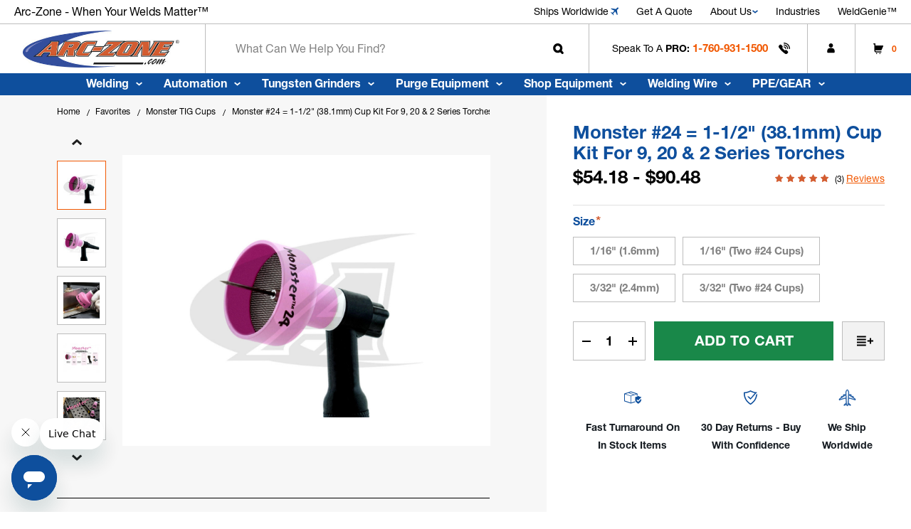

--- FILE ---
content_type: text/html; charset=UTF-8
request_url: https://arc-zone.com/monster-nozzle-a-mn24-2
body_size: 47374
content:


<!DOCTYPE html>
<html class="no-js" lang="en">
    <head>
        <title>Monster #24 Kit: 9/20 &amp; 2-Series Torches | Arc-Zone.com</title>
        <link rel="dns-prefetch preconnect" href="https://cdn11.bigcommerce.com/s-t2kwtvqnd2" crossorigin><link rel="dns-prefetch preconnect" href="https://fonts.googleapis.com/" crossorigin><link rel="dns-prefetch preconnect" href="https://fonts.gstatic.com/" crossorigin>
        <meta property="product:price:amount" content="54.18" /><meta property="product:price:currency" content="USD" /><meta property="og:rating" content="5" /><meta property="og:url" content="https://arc-zone.com/monster-nozzle-a-mn24-2" /><meta property="og:site_name" content="Arc-Zone.com, Inc" /><meta name="keywords" content="fupa cup flooding furick nozzle"><meta name="description" content="The Monster #24 Kit is made for 9/20 and 3-Series Torches and includes 6 pieces to make your welding more safe and efficient. Shop at Arc-Zone today for yours!"><link rel='canonical' href='https://arc-zone.com/monster-nozzle-a-mn24-2' /><meta name='platform' content='bigcommerce.stencil' /><meta property="og:type" content="product" />
<meta property="og:title" content="Monster #24 = 1-1/2&quot; (38.1mm) Cup Kit for 9, 20 &amp; 2 Series Torches" />
<meta property="og:description" content="The Monster #24 Kit is made for 9/20 and 3-Series Torches and includes 6 pieces to make your welding more safe and efficient. Shop at Arc-Zone today for yours!" />
<meta property="og:image" content="https://cdn11.bigcommerce.com/s-t2kwtvqnd2/products/12370/images/27698/arc-zone-pro-monster24-gas-lens-kit-9-20-and-2-series-buy-2-cups-and-save__07669.1708641865.386.513.jpg?c=1" />
<meta property="pinterest:richpins" content="enabled" />
        
         

        <link href="https://cdn11.bigcommerce.com/s-t2kwtvqnd2/product_images/favicon.png?t&#x3D;1682363630" rel="shortcut icon">
        <meta name="viewport" content="width=device-width, initial-scale=1.0, maximum-scale=1.0, user-scalable=0" />

        <link rel=preconnect href="https://microapps.bigcommerce.com" />

        <link rel="preconnect" href="https://p.typekit.net" crossorigin>
        <link rel="preconnect" href="https://use.typekit.net" crossorigin>

        <script>
            document.documentElement.className = document.documentElement.className.replace('no-js', 'js');
        </script>

        <script>
    function browserSupportsAllFeatures() {
        return window.Promise
            && window.fetch
            && window.URL
            && window.URLSearchParams
            && window.WeakMap
            // object-fit support
            && ('objectFit' in document.documentElement.style);
    }

    function loadScript(src) {
        var js = document.createElement('script');
        js.src = src;
        js.onerror = function () {
            console.error('Failed to load polyfill script ' + src);
        };
        document.head.appendChild(js);
    }

    if (!browserSupportsAllFeatures()) {
        loadScript('https://cdn11.bigcommerce.com/s-t2kwtvqnd2/stencil/b86c8a30-49dd-013e-a2bc-52660f879dd4/e/7a5b5ce0-d309-013e-e584-4ea0a5dcd80a/dist/theme-bundle.polyfills.js');
    }
</script>
        <script>window.consentManagerTranslations = `{"locale":"en","locales":{"consent_manager.data_collection_warning":"en","consent_manager.accept_all_cookies":"en","consent_manager.gdpr_settings":"en","consent_manager.data_collection_preferences":"en","consent_manager.manage_data_collection_preferences":"en","consent_manager.use_data_by_cookies":"en","consent_manager.data_categories_table":"en","consent_manager.allow":"en","consent_manager.accept":"en","consent_manager.deny":"en","consent_manager.dismiss":"en","consent_manager.reject_all":"en","consent_manager.category":"en","consent_manager.purpose":"en","consent_manager.functional_category":"en","consent_manager.functional_purpose":"en","consent_manager.analytics_category":"en","consent_manager.analytics_purpose":"en","consent_manager.targeting_category":"en","consent_manager.advertising_category":"en","consent_manager.advertising_purpose":"en","consent_manager.essential_category":"en","consent_manager.esential_purpose":"en","consent_manager.yes":"en","consent_manager.no":"en","consent_manager.not_available":"en","consent_manager.cancel":"en","consent_manager.save":"en","consent_manager.back_to_preferences":"en","consent_manager.close_without_changes":"en","consent_manager.unsaved_changes":"en","consent_manager.by_using":"en","consent_manager.agree_on_data_collection":"en","consent_manager.change_preferences":"en","consent_manager.cancel_dialog_title":"en","consent_manager.privacy_policy":"en","consent_manager.allow_category_tracking":"en","consent_manager.disallow_category_tracking":"en"},"translations":{"consent_manager.data_collection_warning":"We use cookies (and other similar technologies) to collect data to improve your shopping experience.","consent_manager.accept_all_cookies":"Accept All Cookies","consent_manager.gdpr_settings":"Settings","consent_manager.data_collection_preferences":"Website Data Collection Preferences","consent_manager.manage_data_collection_preferences":"Manage Website Data Collection Preferences","consent_manager.use_data_by_cookies":" uses data collected by cookies and JavaScript libraries to improve your shopping experience.","consent_manager.data_categories_table":"The table below outlines how we use this data by category. To opt out of a category of data collection, select 'No' and save your preferences.","consent_manager.allow":"Allow","consent_manager.accept":"Accept","consent_manager.deny":"Deny","consent_manager.dismiss":"Dismiss","consent_manager.reject_all":"Reject all","consent_manager.category":"Category","consent_manager.purpose":"Purpose","consent_manager.functional_category":"Functional","consent_manager.functional_purpose":"Enables enhanced functionality, such as videos and live chat. If you do not allow these, then some or all of these functions may not work properly.","consent_manager.analytics_category":"Analytics","consent_manager.analytics_purpose":"Provide statistical information on site usage, e.g., web analytics so we can improve this website over time.","consent_manager.targeting_category":"Targeting","consent_manager.advertising_category":"Advertising","consent_manager.advertising_purpose":"Used to create profiles or personalize content to enhance your shopping experience.","consent_manager.essential_category":"Essential","consent_manager.esential_purpose":"Essential for the site and any requested services to work, but do not perform any additional or secondary function.","consent_manager.yes":"Yes","consent_manager.no":"No","consent_manager.not_available":"N/A","consent_manager.cancel":"Cancel","consent_manager.save":"Save","consent_manager.back_to_preferences":"Back to Preferences","consent_manager.close_without_changes":"You have unsaved changes to your data collection preferences. Are you sure you want to close without saving?","consent_manager.unsaved_changes":"You have unsaved changes","consent_manager.by_using":"By using our website, you're agreeing to our","consent_manager.agree_on_data_collection":"By using our website, you're agreeing to the collection of data as described in our ","consent_manager.change_preferences":"You can change your preferences at any time","consent_manager.cancel_dialog_title":"Are you sure you want to cancel?","consent_manager.privacy_policy":"Privacy Policy","consent_manager.allow_category_tracking":"Allow [CATEGORY_NAME] tracking","consent_manager.disallow_category_tracking":"Disallow [CATEGORY_NAME] tracking"}}`;</script>

        <script>
            window.lazySizesConfig = window.lazySizesConfig || {};
            window.lazySizesConfig.loadMode = 1;
        </script>
        <script async src="https://cdn11.bigcommerce.com/s-t2kwtvqnd2/stencil/b86c8a30-49dd-013e-a2bc-52660f879dd4/e/7a5b5ce0-d309-013e-e584-4ea0a5dcd80a/dist/theme-bundle.head_async.js"></script>
        
        <style>

  @font-face {
    font-family: "Helvetica Neue LT Pro";
    src: url("https://use.typekit.net/af/b99dc8/0000000000000000775ad3ad/31/l?primer=7cdcb44be4a7db8877ffa5c0007b8dd865b3bbc383831fe2ea177f62257a9191&fvd=n7&v=3")
        format("woff2"),
      url("https://use.typekit.net/af/b99dc8/0000000000000000775ad3ad/31/d?primer=7cdcb44be4a7db8877ffa5c0007b8dd865b3bbc383831fe2ea177f62257a9191&fvd=n7&v=3")
        format("woff"),
      url("https://use.typekit.net/af/b99dc8/0000000000000000775ad3ad/31/a?primer=7cdcb44be4a7db8877ffa5c0007b8dd865b3bbc383831fe2ea177f62257a9191&fvd=n7&v=3")
        format("opentype");
    font-display: swap;
    font-style: normal;
    font-weight: 700;
    font-stretch: normal;
  }

  @font-face {
    font-family: "Helvetica Neue LT Pro";
    src: url("https://use.typekit.net/af/38500d/0000000000000000775ad3a7/31/l?primer=7cdcb44be4a7db8877ffa5c0007b8dd865b3bbc383831fe2ea177f62257a9191&fvd=i7&v=3")
        format("woff2"),
      url("https://use.typekit.net/af/38500d/0000000000000000775ad3a7/31/d?primer=7cdcb44be4a7db8877ffa5c0007b8dd865b3bbc383831fe2ea177f62257a9191&fvd=i7&v=3")
        format("woff"),
      url("https://use.typekit.net/af/38500d/0000000000000000775ad3a7/31/a?primer=7cdcb44be4a7db8877ffa5c0007b8dd865b3bbc383831fe2ea177f62257a9191&fvd=i7&v=3")
        format("opentype");
    font-display: swap;
    font-style: italic;
    font-weight: 700;
    font-stretch: normal;
  }

  @font-face {
    font-family: "Helvetica Neue LT Pro";
    src: url("https://use.typekit.net/af/45d708/0000000000000000775ad3ab/31/l?primer=7cdcb44be4a7db8877ffa5c0007b8dd865b3bbc383831fe2ea177f62257a9191&fvd=n4&v=3")
        format("woff2"),
      url("https://use.typekit.net/af/45d708/0000000000000000775ad3ab/31/d?primer=7cdcb44be4a7db8877ffa5c0007b8dd865b3bbc383831fe2ea177f62257a9191&fvd=n4&v=3")
        format("woff"),
      url("https://use.typekit.net/af/45d708/0000000000000000775ad3ab/31/a?primer=7cdcb44be4a7db8877ffa5c0007b8dd865b3bbc383831fe2ea177f62257a9191&fvd=n4&v=3")
        format("opentype");
    font-display: swap;
    font-style: normal; 
    font-weight: 400;
    font-stretch: normal;
  }

  @font-face {
    font-family: "Helvetica Neue LT Pro";
    src: url("https://use.typekit.net/af/2d9cd6/0000000000000000775ad3ac/31/l?primer=7cdcb44be4a7db8877ffa5c0007b8dd865b3bbc383831fe2ea177f62257a9191&fvd=i4&v=3")
        format("woff2"),
      url("https://use.typekit.net/af/2d9cd6/0000000000000000775ad3ac/31/d?primer=7cdcb44be4a7db8877ffa5c0007b8dd865b3bbc383831fe2ea177f62257a9191&fvd=i4&v=3")
        format("woff"),
      url("https://use.typekit.net/af/2d9cd6/0000000000000000775ad3ac/31/a?primer=7cdcb44be4a7db8877ffa5c0007b8dd865b3bbc383831fe2ea177f62257a9191&fvd=i4&v=3")
        format("opentype");
    font-display: swap;
    font-style: italic;
    font-weight: 400;
    font-stretch: normal;
  }

  @font-face {
    font-family: "Helvetica Neue LT Pro";
    src: url("https://use.typekit.net/af/6240b8/0000000000000000775ad3b2/31/l?primer=7cdcb44be4a7db8877ffa5c0007b8dd865b3bbc383831fe2ea177f62257a9191&fvd=n7&v=3")
        format("woff2"),
      url("https://use.typekit.net/af/6240b8/0000000000000000775ad3b2/31/d?primer=7cdcb44be4a7db8877ffa5c0007b8dd865b3bbc383831fe2ea177f62257a9191&fvd=n7&v=3")
        format("woff"),
      url("https://use.typekit.net/af/6240b8/0000000000000000775ad3b2/31/a?primer=7cdcb44be4a7db8877ffa5c0007b8dd865b3bbc383831fe2ea177f62257a9191&fvd=n7&v=3")
        format("opentype");
    font-display: swap;
    font-style: normal;
    font-weight: 700;
    font-stretch: normal;
  }
</style>
                <link rel="preload" href="https://cdn11.bigcommerce.com/s-t2kwtvqnd2/images/stencil/894x890/products/12370/27698/arc-zone-pro-monster24-gas-lens-kit-9-20-and-2-series-buy-2-cups-and-save__07669.1708641865.jpg?c=1" as="image">






        <link data-stencil-stylesheet href="https://cdn11.bigcommerce.com/s-t2kwtvqnd2/stencil/b86c8a30-49dd-013e-a2bc-52660f879dd4/e/7a5b5ce0-d309-013e-e584-4ea0a5dcd80a/css/theme-fe851ae0-cfa7-013e-ea4b-7e3da8c058d4.css" rel="stylesheet">

        <!-- Start Tracking Code for analytics_facebook -->

<script>
!function(f,b,e,v,n,t,s){if(f.fbq)return;n=f.fbq=function(){n.callMethod?n.callMethod.apply(n,arguments):n.queue.push(arguments)};if(!f._fbq)f._fbq=n;n.push=n;n.loaded=!0;n.version='2.0';n.queue=[];t=b.createElement(e);t.async=!0;t.src=v;s=b.getElementsByTagName(e)[0];s.parentNode.insertBefore(t,s)}(window,document,'script','https://connect.facebook.net/en_US/fbevents.js');

fbq('set', 'autoConfig', 'false', '1222591614818821');
fbq('dataProcessingOptions', ['LDU'], 0, 0);
fbq('init', '1222591614818821', {"external_id":"d2632eb4-2c41-4bd0-8b43-fa823acd709a"});
fbq('set', 'agent', 'bigcommerce', '1222591614818821');

function trackEvents() {
    var pathName = window.location.pathname;

    fbq('track', 'PageView', {}, "");

    // Search events start -- only fire if the shopper lands on the /search.php page
    if (pathName.indexOf('/search.php') === 0 && getUrlParameter('search_query')) {
        fbq('track', 'Search', {
            content_type: 'product_group',
            content_ids: [],
            search_string: getUrlParameter('search_query')
        });
    }
    // Search events end

    // Wishlist events start -- only fire if the shopper attempts to add an item to their wishlist
    if (pathName.indexOf('/wishlist.php') === 0 && getUrlParameter('added_product_id')) {
        fbq('track', 'AddToWishlist', {
            content_type: 'product_group',
            content_ids: []
        });
    }
    // Wishlist events end

    // Lead events start -- only fire if the shopper subscribes to newsletter
    if (pathName.indexOf('/subscribe.php') === 0 && getUrlParameter('result') === 'success') {
        fbq('track', 'Lead', {});
    }
    // Lead events end

    // Registration events start -- only fire if the shopper registers an account
    if (pathName.indexOf('/login.php') === 0 && getUrlParameter('action') === 'account_created') {
        fbq('track', 'CompleteRegistration', {}, "");
    }
    // Registration events end

    

    function getUrlParameter(name) {
        var cleanName = name.replace(/[\[]/, '\[').replace(/[\]]/, '\]');
        var regex = new RegExp('[\?&]' + cleanName + '=([^&#]*)');
        var results = regex.exec(window.location.search);
        return results === null ? '' : decodeURIComponent(results[1].replace(/\+/g, ' '));
    }
}

if (window.addEventListener) {
    window.addEventListener("load", trackEvents, false)
}
</script>
<noscript><img height="1" width="1" style="display:none" alt="null" src="https://www.facebook.com/tr?id=1222591614818821&ev=PageView&noscript=1&a=plbigcommerce1.2&eid="/></noscript>

<!-- End Tracking Code for analytics_facebook -->

<!-- Start Tracking Code for analytics_googleanalytics4 -->

<script data-cfasync="false" src="https://cdn11.bigcommerce.com/shared/js/google_analytics4_bodl_subscribers-358423becf5d870b8b603a81de597c10f6bc7699.js" integrity="sha256-gtOfJ3Avc1pEE/hx6SKj/96cca7JvfqllWA9FTQJyfI=" crossorigin="anonymous"></script>
<script data-cfasync="false">
  (function () {
    window.dataLayer = window.dataLayer || [];

    function gtag(){
        dataLayer.push(arguments);
    }

    function initGA4(event) {
         function setupGtag() {
            function configureGtag() {
                gtag('js', new Date());
                gtag('set', 'developer_id.dMjk3Nj', true);
                gtag('config', 'G-NZJQW602VZ');
            }

            var script = document.createElement('script');

            script.src = 'https://www.googletagmanager.com/gtag/js?id=G-NZJQW602VZ';
            script.async = true;
            script.onload = configureGtag;

            document.head.appendChild(script);
        }

        setupGtag();

        if (typeof subscribeOnBodlEvents === 'function') {
            subscribeOnBodlEvents('G-NZJQW602VZ', false);
        }

        window.removeEventListener(event.type, initGA4);
    }

    

    var eventName = document.readyState === 'complete' ? 'consentScriptsLoaded' : 'DOMContentLoaded';
    window.addEventListener(eventName, initGA4, false);
  })()
</script>

<!-- End Tracking Code for analytics_googleanalytics4 -->

<!-- Start Tracking Code for analytics_siteverification -->

<meta name="google-site-verification" content="eCkNfc67e-pSjutnP6nnPfC1vFV--4XL6UVibTamye0" />

<!-- End Tracking Code for analytics_siteverification -->


<script type="text/javascript" src="https://checkout-sdk.bigcommerce.com/v1/loader.js" defer ></script>
<script src="https://www.google.com/recaptcha/api.js" async defer></script>
<script type="text/javascript">
var BCData = {"product_attributes":{"sku":null,"upc":null,"mpn":"A-MN24-2-116","gtin":null,"weight":null,"base":true,"image":null,"price":{"without_tax":{"formatted":"$54.18","value":54.18,"currency":"USD"},"tax_label":"Tax","price_range":{"min":{"without_tax":{"formatted":"$54.18","value":54.18,"currency":"USD"},"tax_label":"Tax"},"max":{"without_tax":{"formatted":"$90.48","value":90.48,"currency":"USD"},"tax_label":"Tax"}}},"out_of_stock_behavior":"label_option","out_of_stock_message":"Out of stock","available_modifier_values":[],"in_stock_attributes":[21697,21699,21698,21700],"stock":null,"instock":true,"stock_message":null,"purchasable":true,"purchasing_message":null,"call_for_price_message":null}};
</script>
<script src='https://searchserverapi1.com/widgets/bigcommerce/init.js?api_key=4I9D5z9s4P' async ></script><script src='https://bigcommerce-storefront.getredo.com/main.js'   ></script>
<!-- Category Page - Category Description Read More/ Read Less feature -->
<script>
    (function(win) {
        'use strict';
        var listeners = [],
            doc = win.document,
            MutationObserver = win.MutationObserver || win.WebKitMutationObserver,
            observer;
        function ready(selector, fn) {
            listeners.push({
                selector: selector,
                fn: fn
            });
            if (!observer) {
                // Watch for changes in the document
                observer = new MutationObserver(check);
                observer.observe(doc.documentElement, {
                    childList: true,
                    subtree: true
                });
            }
            // Check if the element is currently in the DOM
            check();
        }

        function check() {
            // Check the DOM for elements matching a stored selector
            for (var i = 0, len = listeners.length, listener, elements; i < len; i++) {
                listener = listeners[i];
                // Query for elements matching the specified selector
                elements = doc.querySelectorAll(listener.selector);
                for (var j = 0, jLen = elements.length, element; j < jLen; j++) {
                    element = elements[j];
                    // Make sure the callback isn't invoked with the
                    // same element more than once
                    if (!element.ready) {
                        element.ready = true;
                        // Invoke the callback with the element
                        listener.fn.call(element, element);
                    }
                }
            }
        }
        // Expose `ready`
        win.ready = ready;
    })(window);

    window.ready('.papaSupermarket-categoryPage-description', () => {
        document.addEventListener('DOMContentLoaded', function() {
            const description = document.querySelector('.papaSupermarket-categoryPage-description');
            
            if (description) {
                    description.style.opacity = '1';
                    description.style.height = '100%';
                // Get the inner HTML content
                const content = description.innerHTML;
                const text = description.textContent || description.innerText;

                // Check if content length exceeds 500 characters
                if (text.length > 500) {
                    // Create a div to contain the buttons
                    const buttonContainer = document.createElement('div');
                    buttonContainer.style.textAlign = 'left'; // Align buttons to the left
                    buttonContainer.style.marginBottom = '10px';

                    // Create "Read More" button with inline styles
                    const readMoreBtn = document.createElement('button');
                    readMoreBtn.id = 'readMoreBtn';
                    readMoreBtn.textContent = 'Read More';
                    readMoreBtn.style.textTransform = 'uppercase';  // Capitalize text
                    readMoreBtn.style.textDecoration = 'underline'; // Underline text
                    readMoreBtn.style.backgroundColor = 'transparent'; // Transparent background
                    readMoreBtn.style.border = 'none'; // Remove border
                    readMoreBtn.style.color = '#0e4f9d'; // Text color
                    readMoreBtn.style.cursor = 'pointer'; // Pointer cursor on hover
                    readMoreBtn.style.marginLeft = '0'; // Add spacing
                    readMoreBtn.style.paddingLeft = '0'; // Add spacing
                    readMoreBtn.style.marginBottom = '10px'; // Add spacing
                    readMoreBtn.style.fontWeight = 'bold'; // Make text bold

                    // Create "Read Less" button with inline styles
                    const readLessBtn = document.createElement('button');
                    readLessBtn.id = 'readLessBtn';
                    readLessBtn.textContent = 'Read Less';
                    readLessBtn.style.textTransform = 'uppercase';  // Capitalize text
                    readLessBtn.style.textDecoration = 'underline'; // Underline text
                    readLessBtn.style.backgroundColor = 'transparent'; // Transparent background
                    readLessBtn.style.border = 'none'; // Remove border
                    readLessBtn.style.color = '#0e4f9d'; // Text color
                    readLessBtn.style.cursor = 'pointer'; // Pointer cursor on hover
                    readLessBtn.style.marginLeft = '0'; // Add spacing
                    readLessBtn.style.paddingLeft = '0'; // Add spacing
                    readLessBtn.style.marginBottom = '10px'; // Add spacing
                    readLessBtn.style.display = 'none'; // Initially hidden
                    readLessBtn.style.fontWeight = 'bold'; // Make text bold

                    // Add buttons to the button container div
                    buttonContainer.appendChild(readMoreBtn);
                    buttonContainer.appendChild(readLessBtn);

                    // Add the button container after the description
                    description.parentNode.insertBefore(buttonContainer, description.nextSibling);

                    // Initially show only the first 500 characters of HTML content
                    let truncatedContent = content.slice(0, 500) + '...';
                    description.innerHTML = truncatedContent;

                    readMoreBtn.addEventListener('click', function() {
                        // Restore full HTML content
                        description.innerHTML = content;
                        readMoreBtn.style.display = 'none';
                        readLessBtn.style.display = 'inline';
                    });

                    readLessBtn.addEventListener('click', function() {
                        // Truncate HTML content again
                        description.innerHTML = content.slice(0, 500) + '...';
                        readMoreBtn.style.display = 'inline';
                        readLessBtn.style.display = 'none';
                    });
                }
            }
        });
    });
</script><!-- Hotjar Tracking Code for https://arc-zone.com -->
<script>
    (function(h,o,t,j,a,r){
        h.hj=h.hj||function(){(h.hj.q=h.hj.q||[]).push(arguments)};
        h._hjSettings={hjid:5004236,hjsv:6};
        a=o.getElementsByTagName('head')[0];
        r=o.createElement('script');r.async=1;
        r.src=t+h._hjSettings.hjid+j+h._hjSettings.hjsv;
        a.appendChild(r);
    })(window,document,'https://static.hotjar.com/c/hotjar-','.js?sv=');
</script><script type="text/javascript"
src="https://onsite.optimonk.com/script.js?account=239623"
async></script><script type="text/javascript"
src="https://onsite.optimonk.com/script.js?account=239623"
async></script><script>
  window.markerConfig = {
    project: '67c1d9b9559a9a1b6698ebf6', 
    source: 'snippet'
  };

  !function(e,r,a){if(!e.__Marker){e.__Marker={};var t=[],n={__cs:t};["show","hide","isVisible","capture","cancelCapture","unload","reload","isExtensionInstalled","setReporter","clearReporter","setCustomData","on","off"].forEach(function(e){n[e]=function(){var r=Array.prototype.slice.call(arguments);r.unshift(e),t.push(r)}}),e.Marker=n;var s=r.createElement("script");s.async=1,s.src="https://edge.marker.io/latest/shim.js";var i=r.getElementsByTagName("script")[0];i.parentNode.insertBefore(s,i)}}(window,document);
</script>
 <script data-cfasync="false" src="https://microapps.bigcommerce.com/bodl-events/1.9.4/index.js" integrity="sha256-Y0tDj1qsyiKBRibKllwV0ZJ1aFlGYaHHGl/oUFoXJ7Y=" nonce="" crossorigin="anonymous"></script>
 <script data-cfasync="false" nonce="">

 (function() {
    function decodeBase64(base64) {
       const text = atob(base64);
       const length = text.length;
       const bytes = new Uint8Array(length);
       for (let i = 0; i < length; i++) {
          bytes[i] = text.charCodeAt(i);
       }
       const decoder = new TextDecoder();
       return decoder.decode(bytes);
    }
    window.bodl = JSON.parse(decodeBase64("[base64]"));
 })()

 </script>

<script nonce="">
(function () {
    var xmlHttp = new XMLHttpRequest();

    xmlHttp.open('POST', 'https://bes.gcp.data.bigcommerce.com/nobot');
    xmlHttp.setRequestHeader('Content-Type', 'application/json');
    xmlHttp.send('{"store_id":"1002889073","timezone_offset":"-7.0","timestamp":"2026-01-20T03:30:24.06157900Z","visit_id":"76f40ac1-c10f-4cdb-9364-fb59b6e95084","channel_id":1}');
})();
</script>
<script src='https://searchserverapi.com/widgets/bigcommerce/init.js?api_key=4I9D5z9s4P' async ></script>
    </head>
    <body class="template-product monster-24-kit-9-20-2-series-torches-arc-zone-com  pages-product">
        <svg data-src="https://cdn11.bigcommerce.com/s-t2kwtvqnd2/stencil/b86c8a30-49dd-013e-a2bc-52660f879dd4/e/7a5b5ce0-d309-013e-e584-4ea0a5dcd80a/img/icon-sprite.svg" class="icons-svg-sprite"></svg>

        <header class="header header-main-section" role="banner">
    <div class="topbar header-top">
    <div class="topbar-inner">
        <div class="top-promo-wrapper">
            <div data-content-region="top_left_promo--global"><div data-layout-id="c6159d9e-ae69-4b82-98cf-e7be5f740ee3">       <div data-sub-layout-container="20475cde-2624-4692-a975-e507f266f1e4" data-layout-name="Layout">
    <style data-container-styling="20475cde-2624-4692-a975-e507f266f1e4">
        [data-sub-layout-container="20475cde-2624-4692-a975-e507f266f1e4"] {
            box-sizing: border-box;
            display: flex;
            flex-wrap: wrap;
            z-index: 0;
            position: relative;
            height: ;
            padding-top: 0px;
            padding-right: 0px;
            padding-bottom: 0px;
            padding-left: 0px;
            margin-top: 0px;
            margin-right: 0px;
            margin-bottom: 0px;
            margin-left: 0px;
            border-width: 0px;
            border-style: solid;
            border-color: #333333;
        }

        [data-sub-layout-container="20475cde-2624-4692-a975-e507f266f1e4"]:after {
            display: block;
            position: absolute;
            top: 0;
            left: 0;
            bottom: 0;
            right: 0;
            background-size: cover;
            z-index: auto;
        }
    </style>

    <div data-sub-layout="a7eea7b0-f993-4ea3-8fae-44e2b7f34fef">
        <style data-column-styling="a7eea7b0-f993-4ea3-8fae-44e2b7f34fef">
            [data-sub-layout="a7eea7b0-f993-4ea3-8fae-44e2b7f34fef"] {
                display: flex;
                flex-direction: column;
                box-sizing: border-box;
                flex-basis: 100%;
                max-width: 100%;
                z-index: 0;
                position: relative;
                height: ;
                padding-top: 0px;
                padding-right: 10.5px;
                padding-bottom: 0px;
                padding-left: 10.5px;
                margin-top: 0px;
                margin-right: 0px;
                margin-bottom: 0px;
                margin-left: 0px;
                border-width: 0px;
                border-style: solid;
                border-color: #333333;
                justify-content: center;
            }
            [data-sub-layout="a7eea7b0-f993-4ea3-8fae-44e2b7f34fef"]:after {
                display: block;
                position: absolute;
                top: 0;
                left: 0;
                bottom: 0;
                right: 0;
                background-size: cover;
                z-index: auto;
            }
            @media only screen and (max-width: 700px) {
                [data-sub-layout="a7eea7b0-f993-4ea3-8fae-44e2b7f34fef"] {
                    flex-basis: 100%;
                    max-width: 100%;
                }
            }
        </style>
        <div data-widget-id="7ad0e65f-9432-483e-a4f4-15011e531c87" data-placement-id="04ae5591-80b1-44ae-9834-7f19161412dc" data-placement-status="ACTIVE"><div class="promo-list" data-slick="{
    &quot;arrows&quot;: false,
    &quot;dots&quot;: false,
    &quot;slidesToShow&quot;: 1,
    &quot;slidesToScroll&quot;: 1,
    &quot;autoplaySpeed&quot;: 2000,
    &quot;autoplay&quot;: true,
    &quot;pauseOnHover&quot;: true,
    &quot;fade&quot;: true
}">
<div class="promo-slider">
<p>
    Arc-Zone - When Your Welds Matter™
</p>
</div>
<div class="promo-slider">
<p>
  Arc-Zone - When Your Welds Matter™  
</p>     
</div>
<div class="promo-slider">
<p>
    Arc-Zone - When Your Welds Matter™
</p>
</div>
</div>
</div>
    </div>
</div>

</div></div>
        </div>

        <nav class="pencil-banner-right">
            <ul class="navPages-list sf-menu">
       <li class="navPages-item">
    <a class="promo-link navPages-action ship-link" href="https://arc-zone.zendesk.com/hc/en-us/categories/32061080099099-Ordering-and-Shipping" target="_blank"
        aria-label="Ships Worldwide">
        Ships Worldwide
        <svg class="icon-down-arrow air-ships">
            <use href="#icon-dh-air" />
        </svg>
    </a>
</li>

<li class="navPages-item">
    <a class="promo-link navPages-action" href="/request-a-quote-form/" aria-label="Get A Quote">
        Get A Quote
    </a>
</li>
<li class="navPages-item">
    <a class="promo-link navPages-action" href="/about-us/" aria-label="about us">
        About Us
        <svg class="icon-down-arrow">
            <use href="#icon-dh-d-arrow" />
        </svg>
    </a>
    <ul class="dropdown-list-menu top-submenu navpage-list navpage-list-child" aria-hidden="true">
        <li class="navPages-item">
            <a class="promo-link navPages-action" href="/our-customers/" aria-label="Our Customers">
                 Our Customers
            </a>
        </li>
        <li class="navPages-item">
            <a class="promo-link navPages-action" href="/exclusives/" aria-label="AZ Exclusives">
                AZ Exclusives
            </a>
        </li>
        <li class="navPages-item">
            <a class="promo-link navPages-action" href="/contact-arc-zone-headquarters/" aria-label="Contact us">
                Contact
            </a>
        </li>
        <li class="navPages-item">
            <a class="promo-link navPages-action" href="/about-us/" aria-label="about us">
                About
            </a>
        </li>
        <li class="navPages-item">
            <a class="promo-link navPages-action" href="/become-a-distributor/" aria-label="be a distributor">
                Distributor
            </a>
        </li>
    </ul>
</li>
<li class="navPages-item">
    <a class="promo-link navPages-action" href="/industries/" aria-label="Industries">
        Industries
    </a>
</li>
<li class="navPages-item">
    <a class="promo-link navPages-action ship-link" href="https://arc-zone.zendesk.com/hc/en-us" aria-label=""
        target="_blank">
        WeldGenie™
    </a>
</li>
            </ul>
        </nav>
    </div>
</div>

    <div class="navbar-main header-main">
        <div class="navbar-top">
   
                <a href="#" class="mobileMenu-toggle mobileMenu-toggle-custom" data-mobile-menu-toggle="menu">

                    <span class="mobileMenu-toggleIcon">Toggle menu</span>
                </a>

            <div class="header-logo header-logo--center">
                <a href="https://arc-zone.com/" class="header-logo__link" data-header-logo-link>
        <div class="header-logo-image-container">
            <img class="header-logo-image"
                 src="https://cdn11.bigcommerce.com/s-t2kwtvqnd2/images/stencil/425x100/arc-logo_1734077241__50910.original_1736507655.original_1750925800.original.jpg"
                 srcset="https://cdn11.bigcommerce.com/s-t2kwtvqnd2/images/stencil/442x100/arc-logo_1734077241__50910.original_1736507655.original_1750925800.original.jpg"
                 alt="Arc-Zone.com, Inc"
                 title="Arc-Zone.com, Inc"
                 width="100%"
                 height="100%">
        </div>
</a>
            </div>



       
            <div class="searchbar-inner">
                <div class="quick-search" id="quickSearch" data-prevent-quick-search-close>
                        <form class="form quick-search-form" onsubmit="return false" data-url="/search.php" data-quick-search-form>
        <fieldset class="form-fieldset">
            <div class="form-field">
                <label class="is-srOnly" for="nav-quick-search">Search</label>
                <input class="form-input" data-search-quick name="nav-quick-search" id="nav-quick-search"
                    data-error-message="Search field cannot be empty."
                    placeholder="What can we help you find?" autocomplete="off">
                <button class="btn-quick-search">
                    <svg class="search-icon">
                        <use href="#icon-dh-search" />
                    </svg>
                </button>
            </div>
        </fieldset>
    </form>
    <section class="quickSearchResults" data-bind="html: results"></section>
    <p role="status" aria-live="polite" class="aria-description--hidden"
        data-search-aria-message-predefined-text="product results for"></p>

                </div>

                <button class="navUser-action navUser-action--quickSearch" type="button" id="quick-search-expand"
                    data-search="quickSearch" aria-controls="quickSearch" aria-label="Search" aria-expanded="false">
                    <svg class="search-icon-m">
                        <use href="#icon-dh-search"></use>
                    </svg>
                        <svg class="search-close icon">
                            <use href="#icon-dh-close" />
                        </svg>
                </button>
                <div class="overlay-mobile"></div>
            </div>


            <ul class="right-section sf-menu">
                <div class="overlay-mobile"></div>
                <li class="call-link navUser-action  d-flex align-v-center border-left mobile-toggle">
                    <span>Speak to a <strong>PRO:</strong> <a href="tel:1-760-931-1500" >1-760-931-1500</a></span>
                    <span class="call-icon ">
                        <svg class="icon-hide">
                            <use href="#icon-dh-call" />
                        </svg>
                        <svg class="mobile-hide">
                            <use href="#icon-dh-close" />
                        </svg>
                    </span>
                    <ul class="contact-nav sf-menu">
                        <li class="account-list item-mobile-only"> 
                            <span>Speak to a <strong>PRO:</strong> <a href="tel:1-760-931-1500" >1-760-931-1500</a></span>
                                <span class="call-icon ">
                                    <svg>
                                        <use href="#icon-dh-call" />
                                    </svg>
                             </span>
                        </li>
                        <li class="account-list">
                                <strong>Hours:</strong> <br> Mon - Fri, 8:00am -
                            4:30pm (USA PST)
                        </li>
                        <li class="account-list chat-box"><a href="javascript:void(0);" onclick="zE('messenger', 'open')" class="button button--secondary" >chat live</a>
                        </li>
                        <li class="account-list"><a href="https://arc-zone.zendesk.com/hc/en-us/requests/new" target="_blank" class="button button--secondary">email us</a></li>
                </li>
            </ul>

            </li>
            <li class="btn-item-desktop-only mobile-toggle">
                <a class="navUser-action navUser-account-action" href="javascript:void(0)">
                    <div class="icon">

                        <svg class="account-icon icon-hide">
                            <use href="#icon-dh-account" />
                        </svg>
                        <svg class=" mobile-hide">
                            <use href="#icon-dh-close" />
                        </svg>
                    </div>
                </a>

                <ul class="account-nav sf-menu">
                    <li class="account-list">
                        <a href="/login.php">Sign In</a>    
                    </li>
                    <li class="account-list"><a
                            href="/login.php">My
                            Account</a></li>
                    <li class="account-list"><a href="/account.php?action&#x3D;order_status">My Orders</a>
                    <li class="account-list"><a href="/wishlist.php">My Saved List</a>
                    </li>
                </ul>
            </li>

            <li class="border-left navUser-item--cart " data-cart-container>
                <a class="navUser-action cart-icon navUser-item--cart slidingCart"  
                    aria-label="Cart with 0 items" 
                    data-options="align:right" href="javascript:void(0);">
                    <span class="navUser-item-cartLabel">

                        <svg class="icon-cart">
                            <use xlink:href="#icon-dh-cart"></use>
                        </svg>
                        <span class="countPill cart-quantity">0</span>
                    </span>
                </a>
            </li>

            </ul>

        </div>


        <div class="navPages-container" id="menu" data-menu>
            <nav class="navPages">
    <ul
        class="navPages-list sf-menu ">

                <li class="navPages-item menu-btn-tree first-level">
                    <a class="navPages-action has-subMenu activePage has-child-menu"
    href="https://arc-zone.com/welding/">
    Welding
    <svg class="icon-down-arrow">
        <use href="#icon-dh-d-arrow" />
    </svg>
</a>


<div class="navPage-subMenu sf-panel sf-mega" id="navPages-1951" aria-hidden="true" tabindex="-1">
    <div class="megamenu-inner">

        <div class="category-image-wrapper">
            <!-- first child category image show -->


            <!--first child category image show -->
                      <img src="" alt="Welding" title="Welding" data-sizes="auto"
    srcset="[data-uri]"
data-srcset="https://cdn11.bigcommerce.com/s-t2kwtvqnd2/images/stencil/80w/g/welding-category-image__85633.original.jpg 80w, https://cdn11.bigcommerce.com/s-t2kwtvqnd2/images/stencil/160w/g/welding-category-image__85633.original.jpg 160w, https://cdn11.bigcommerce.com/s-t2kwtvqnd2/images/stencil/320w/g/welding-category-image__85633.original.jpg 320w, https://cdn11.bigcommerce.com/s-t2kwtvqnd2/images/stencil/640w/g/welding-category-image__85633.original.jpg 640w, https://cdn11.bigcommerce.com/s-t2kwtvqnd2/images/stencil/960w/g/welding-category-image__85633.original.jpg 960w, https://cdn11.bigcommerce.com/s-t2kwtvqnd2/images/stencil/1280w/g/welding-category-image__85633.original.jpg 1280w, https://cdn11.bigcommerce.com/s-t2kwtvqnd2/images/stencil/1920w/g/welding-category-image__85633.original.jpg 1920w, https://cdn11.bigcommerce.com/s-t2kwtvqnd2/images/stencil/2560w/g/welding-category-image__85633.original.jpg 2560w"

class="lazyload category-menu-image"

 />
            <a href="https://arc-zone.com/welding/" class="button button--secondary shopAll-button">Shop All</a>
        </div>
        <ul class="navPage-subMenu-list menu-btn-tree second-m-level">
            <div class="second-level">

            <div class="mobile-back-menu">

                <div class="back-menu item-mobile-only">
                    <button class="navPages-button"><svg class="icon-down-arrow">
                            <use href="#icon-dh-back-down"></use>
                        </svg>Back</button>
                </div>
                <div class="navPage-subMenu-item item-mobile-only">
                    <a class="navPage-subMenu-action heading-category  navPages-action activePage"
                        href="https://arc-zone.com/welding/"
                        data-imgsrc="https://cdn11.bigcommerce.com/s-t2kwtvqnd2/images/stencil/original/g/welding-category-image__85633.original.jpg"
                        data-imgalt="Welding" data-catname="Welding">
                        Welding
                    </a>
                </div>
            </div>
            <li class="navPage-subMenu-item item-mobile-only second-level-tab">
                <a class="navPage-subMenu-action action-shop-all has-subMenu  navPages-action activePage"
                    href="https://arc-zone.com/welding/"
                    data-imgsrc="https://cdn11.bigcommerce.com/s-t2kwtvqnd2/images/stencil/original/g/welding-category-image__85633.original.jpg"
                    data-imgalt="Welding" data-catname="Welding">
                    All Welding
                </a>
            </li>
            <li class="navPage-subMenu-item menu-btn third-level">
                <a class="navPage-subMenu-action navPages-action has-subMenu   has-child-menu"
                    href="https://arc-zone.com/welding/welding-machines/" aria-label="Welding Machines"
                    data-imgsrc="https://cdn11.bigcommerce.com/s-t2kwtvqnd2/stencil/b86c8a30-49dd-013e-a2bc-52660f879dd4/e/7a5b5ce0-d309-013e-e584-4ea0a5dcd80a/img/ProductDefault.gif"
                    data-imgalt="Welding Machines">
                    Welding Machines
                    <svg class="icon-arrow-menu">
                        <use href="#icon-dh-curv-right"></use>
                    </svg>
                </a>

                <ul class="navPage-childList menu-btn-tree third-m-level nav-third-level" id="navPages-2019">
                    <div class="nav-third-level-wrap">
                            <div class="mobile-back-menu">

                                <div class="back-menu item-mobile-only">
                                    <button class="navPages-button"><svg class="icon-down-arrow">
                                            <use href="#icon-dh-back-down"></use>
                                        </svg>Back</button>
                                </div>
                                <div class="navPage-subMenu-item item-mobile-only">
                                    <a class="navPage-subMenu-action heading-category  navPages-action"
                                        href="https://arc-zone.com/welding/welding-machines/"
                                        data-imgsrc="https://cdn11.bigcommerce.com/s-t2kwtvqnd2/stencil/b86c8a30-49dd-013e-a2bc-52660f879dd4/e/7a5b5ce0-d309-013e-e584-4ea0a5dcd80a/img/ProductDefault.gif"
                                        data-imgalt="Welding Machines" data-catname="Welding Machines">
                                        Welding Machines
                                    </a>
                                </div>
                            </div>
                            <li class="navPages-item item-mobile-only">
                                <a class="navPages-action has-subMenu"
                                    href="https://arc-zone.com/welding/welding-machines/">
                                    All Welding Machines
                                </a>
                            </li>
                            <li class="navPage-childList-item menu-btn">
                                <a class="navPage-childList-action navPages-action"
                                    href="https://arc-zone.com/welding/welding-machines/welding-machines/" aria-label="Welding Machines">
                                    Welding Machines
                                </a>
                            </li>
                            <li class="navPage-childList-item menu-btn">
                                <a class="navPage-childList-action navPages-action"
                                    href="https://arc-zone.com/welding/welding-machines/welding-machine-accessories/" aria-label="Welding Machine Accessories">
                                    Welding Machine Accessories
                                </a>
                            </li>
                            <li class="navPage-childList-item menu-btn">
                                <a class="navPage-childList-action navPages-action"
                                    href="https://arc-zone.com/welding/welding-machines/remote-amperage-controls/" aria-label="Remote Amperage Controls">
                                    Remote Amperage Controls
                                </a>
                            </li>
                            <li class="navPage-childList-item menu-btn">
                                <a class="navPage-childList-action navPages-action"
                                    href="https://arc-zone.com/welding/welding-machines/welding-machine-upgrades/" aria-label="Welding Machine Upgrades">
                                    Welding Machine Upgrades
                                </a>
                            </li>
                    </div>
                </ul>
            </li>
            <li class="navPage-subMenu-item menu-btn third-level">
                <a class="navPage-subMenu-action navPages-action has-subMenu activePage   has-child-menu"
                    href="https://arc-zone.com/welding/tig-gtaw/" aria-label="TIG (GTAW)"
                    data-imgsrc="https://cdn11.bigcommerce.com/s-t2kwtvqnd2/stencil/b86c8a30-49dd-013e-a2bc-52660f879dd4/e/7a5b5ce0-d309-013e-e584-4ea0a5dcd80a/img/ProductDefault.gif"
                    data-imgalt="TIG (GTAW)">
                    TIG (GTAW)
                    <svg class="icon-arrow-menu">
                        <use href="#icon-dh-curv-right"></use>
                    </svg>
                </a>

                <ul class="navPage-childList menu-btn-tree third-m-level nav-third-level" id="navPages-2002">
                    <div class="nav-third-level-wrap">
                            <div class="mobile-back-menu">

                                <div class="back-menu item-mobile-only">
                                    <button class="navPages-button"><svg class="icon-down-arrow">
                                            <use href="#icon-dh-back-down"></use>
                                        </svg>Back</button>
                                </div>
                                <div class="navPage-subMenu-item item-mobile-only">
                                    <a class="navPage-subMenu-action heading-category  navPages-action activePage"
                                        href="https://arc-zone.com/welding/tig-gtaw/"
                                        data-imgsrc="https://cdn11.bigcommerce.com/s-t2kwtvqnd2/stencil/b86c8a30-49dd-013e-a2bc-52660f879dd4/e/7a5b5ce0-d309-013e-e584-4ea0a5dcd80a/img/ProductDefault.gif"
                                        data-imgalt="TIG (GTAW)" data-catname="TIG (GTAW)">
                                        TIG (GTAW)
                                    </a>
                                </div>
                            </div>
                            <li class="navPages-item item-mobile-only">
                                <a class="navPages-action has-subMenu activePage"
                                    href="https://arc-zone.com/welding/tig-gtaw/">
                                    All TIG (GTAW)
                                </a>
                            </li>
                            <li class="navPage-childList-item menu-btn">
                                <a class="navPage-childList-action navPages-action"
                                    href="https://arc-zone.com/welding/tig/torch-packages-bodies-handles/" aria-label="Torch Packages, Bodies &amp; Handles">
                                    Torch Packages, Bodies &amp; Handles
                                </a>
                            </li>
                            <li class="navPage-childList-item menu-btn">
                                <a class="navPage-childList-action navPages-action"
                                    href="https://arc-zone.com/welding/tig/pro-accessory-kits/" aria-label="Torch Front End Part&#x27;s Kits">
                                    Torch Front End Part&#x27;s Kits
                                </a>
                            </li>
                            <li class="navPage-childList-item menu-btn">
                                <a class="navPage-childList-action navPages-action"
                                    href="https://arc-zone.com/welding/tig/tig-cups/" aria-label="Gas Cups &amp; Trail Shields">
                                    Gas Cups &amp; Trail Shields
                                </a>
                            </li>
                            <li class="navPage-childList-item menu-btn">
                                <a class="navPage-childList-action navPages-action"
                                    href="https://arc-zone.com/welding/tig/tig-torch-parts/" aria-label="Collets, Collet Bodies, Gas Lens &amp; More!">
                                    Collets, Collet Bodies, Gas Lens &amp; More!
                                </a>
                            </li>
                            <li class="navPage-childList-item menu-btn">
                                <a class="navPage-childList-action navPages-action"
                                    href="https://arc-zone.com/welding/tig/power-water-gas-hoses/" aria-label="Power, Water &amp; Gas Hoses">
                                    Power, Water &amp; Gas Hoses
                                </a>
                            </li>
                            <li class="navPage-childList-item menu-btn">
                                <a class="navPage-childList-action navPages-action"
                                    href="https://arc-zone.com/welding/tig/connectors-hookup-kits/" aria-label="Connectors &amp; Hookup Kits">
                                    Connectors &amp; Hookup Kits
                                </a>
                            </li>
                            <li class="navPage-childList-item menu-btn">
                                <a class="navPage-childList-action navPages-action"
                                    href="https://arc-zone.com/welding/tig/remote-amperage-controls/" aria-label="Remote Amperage Controls">
                                    Remote Amperage Controls
                                </a>
                            </li>
                            <li class="navPage-childList-item menu-btn">
                                <a class="navPage-childList-action navPages-action"
                                    href="https://arc-zone.com/welding/tig-gtaw/tig-welding-filler-rod/" aria-label="TIG Welding Filler Rod">
                                    TIG Welding Filler Rod
                                </a>
                            </li>
                            <li class="navPage-childList-item menu-btn">
                                <a class="navPage-childList-action navPages-action"
                                    href="https://arc-zone.com/welding/tig/tig-welding-machine-upgrades/" aria-label="Welding Machine Upgrades">
                                    Welding Machine Upgrades
                                </a>
                            </li>
                    </div>
                </ul>
            </li>
            <li class="navPage-subMenu-item menu-btn third-level">
                <a class="navPage-subMenu-action navPages-action has-subMenu   has-child-menu"
                    href="https://arc-zone.com/welding/tungsten-electrodes/" aria-label="Tungsten Electrodes"
                    data-imgsrc="https://cdn11.bigcommerce.com/s-t2kwtvqnd2/stencil/b86c8a30-49dd-013e-a2bc-52660f879dd4/e/7a5b5ce0-d309-013e-e584-4ea0a5dcd80a/img/ProductDefault.gif"
                    data-imgalt="Tungsten Electrodes">
                    Tungsten Electrodes
                    <svg class="icon-arrow-menu">
                        <use href="#icon-dh-curv-right"></use>
                    </svg>
                </a>

                <ul class="navPage-childList menu-btn-tree third-m-level nav-third-level" id="navPages-634">
                    <div class="nav-third-level-wrap">
                            <div class="mobile-back-menu">

                                <div class="back-menu item-mobile-only">
                                    <button class="navPages-button"><svg class="icon-down-arrow">
                                            <use href="#icon-dh-back-down"></use>
                                        </svg>Back</button>
                                </div>
                                <div class="navPage-subMenu-item item-mobile-only">
                                    <a class="navPage-subMenu-action heading-category  navPages-action"
                                        href="https://arc-zone.com/welding/tungsten-electrodes/"
                                        data-imgsrc="https://cdn11.bigcommerce.com/s-t2kwtvqnd2/stencil/b86c8a30-49dd-013e-a2bc-52660f879dd4/e/7a5b5ce0-d309-013e-e584-4ea0a5dcd80a/img/ProductDefault.gif"
                                        data-imgalt="Tungsten Electrodes" data-catname="Tungsten Electrodes">
                                        Tungsten Electrodes
                                    </a>
                                </div>
                            </div>
                            <li class="navPages-item item-mobile-only">
                                <a class="navPages-action has-subMenu"
                                    href="https://arc-zone.com/welding/tungsten-electrodes/">
                                    All Tungsten Electrodes
                                </a>
                            </li>
                            <li class="navPage-childList-item menu-btn">
                                <a class="navPage-childList-action navPages-action"
                                    href="https://arc-zone.com/welding/tungsten-electrodes/tungsten-electrodes/" aria-label="Tungsten Electrodes">
                                    Tungsten Electrodes
                                </a>
                            </li>
                            <li class="navPage-childList-item menu-btn">
                                <a class="navPage-childList-action navPages-action"
                                    href="https://arc-zone.com/welding/tungsten-electrodes/pre-ground-tungsten-electrodes/" aria-label="Pre-Ground Tungsten Electrodes">
                                    Pre-Ground Tungsten Electrodes
                                </a>
                            </li>
                            <li class="navPage-childList-item menu-btn">
                                <a class="navPage-childList-action navPages-action"
                                    href="https://arc-zone.com/welding/tungsten-electrodes/storage-solutions/" aria-label="Storage Solutions">
                                    Storage Solutions
                                </a>
                            </li>
                    </div>
                </ul>
            </li>
            <li class="navPage-subMenu-item menu-btn third-level">
                <a class="navPage-subMenu-action navPages-action has-subMenu   has-child-menu"
                    href="https://arc-zone.com/welding/plasma/" aria-label="Plasma"
                    data-imgsrc="https://cdn11.bigcommerce.com/s-t2kwtvqnd2/stencil/b86c8a30-49dd-013e-a2bc-52660f879dd4/e/7a5b5ce0-d309-013e-e584-4ea0a5dcd80a/img/ProductDefault.gif"
                    data-imgalt="Plasma">
                    Plasma
                    <svg class="icon-arrow-menu">
                        <use href="#icon-dh-curv-right"></use>
                    </svg>
                </a>

                <ul class="navPage-childList menu-btn-tree third-m-level nav-third-level" id="navPages-2004">
                    <div class="nav-third-level-wrap">
                            <div class="mobile-back-menu">

                                <div class="back-menu item-mobile-only">
                                    <button class="navPages-button"><svg class="icon-down-arrow">
                                            <use href="#icon-dh-back-down"></use>
                                        </svg>Back</button>
                                </div>
                                <div class="navPage-subMenu-item item-mobile-only">
                                    <a class="navPage-subMenu-action heading-category  navPages-action"
                                        href="https://arc-zone.com/welding/plasma/"
                                        data-imgsrc="https://cdn11.bigcommerce.com/s-t2kwtvqnd2/stencil/b86c8a30-49dd-013e-a2bc-52660f879dd4/e/7a5b5ce0-d309-013e-e584-4ea0a5dcd80a/img/ProductDefault.gif"
                                        data-imgalt="Plasma" data-catname="Plasma">
                                        Plasma
                                    </a>
                                </div>
                            </div>
                            <li class="navPages-item item-mobile-only">
                                <a class="navPages-action has-subMenu"
                                    href="https://arc-zone.com/welding/plasma/">
                                    All Plasma
                                </a>
                            </li>
                            <li class="navPage-childList-item menu-btn">
                                <a class="navPage-childList-action navPages-action"
                                    href="https://arc-zone.com/welding/plasma/welding/" aria-label="Welding (PAW)">
                                    Welding (PAW)
                                </a>
                            </li>
                            <li class="navPage-childList-item menu-btn">
                                <a class="navPage-childList-action navPages-action"
                                    href="https://arc-zone.com/welding/plasma/cutting/" aria-label="Cutting (PAC)">
                                    Cutting (PAC)
                                </a>
                            </li>
                    </div>
                </ul>
            </li>
            <li class="navPage-subMenu-item menu-btn third-level">
                <a class="navPage-subMenu-action navPages-action has-subMenu   has-child-menu"
                    href="https://arc-zone.com/welding/laser/" aria-label="Laser"
                    data-imgsrc="https://cdn11.bigcommerce.com/s-t2kwtvqnd2/stencil/b86c8a30-49dd-013e-a2bc-52660f879dd4/e/7a5b5ce0-d309-013e-e584-4ea0a5dcd80a/img/ProductDefault.gif"
                    data-imgalt="Laser">
                    Laser
                    <svg class="icon-arrow-menu">
                        <use href="#icon-dh-curv-right"></use>
                    </svg>
                </a>

                <ul class="navPage-childList menu-btn-tree third-m-level nav-third-level" id="navPages-2081">
                    <div class="nav-third-level-wrap">
                            <div class="mobile-back-menu">

                                <div class="back-menu item-mobile-only">
                                    <button class="navPages-button"><svg class="icon-down-arrow">
                                            <use href="#icon-dh-back-down"></use>
                                        </svg>Back</button>
                                </div>
                                <div class="navPage-subMenu-item item-mobile-only">
                                    <a class="navPage-subMenu-action heading-category  navPages-action"
                                        href="https://arc-zone.com/welding/laser/"
                                        data-imgsrc="https://cdn11.bigcommerce.com/s-t2kwtvqnd2/stencil/b86c8a30-49dd-013e-a2bc-52660f879dd4/e/7a5b5ce0-d309-013e-e584-4ea0a5dcd80a/img/ProductDefault.gif"
                                        data-imgalt="Laser" data-catname="Laser">
                                        Laser
                                    </a>
                                </div>
                            </div>
                            <li class="navPages-item item-mobile-only">
                                <a class="navPages-action has-subMenu"
                                    href="https://arc-zone.com/welding/laser/">
                                    All Laser
                                </a>
                            </li>
                            <li class="navPage-childList-item menu-btn">
                                <a class="navPage-childList-action navPages-action"
                                    href="https://arc-zone.com/welding/laser/laser-welders/" aria-label="Laser Welders">
                                    Laser Welders
                                </a>
                            </li>
                            <li class="navPage-childList-item menu-btn">
                                <a class="navPage-childList-action navPages-action"
                                    href="https://arc-zone.com/welding/laser/laser-cleaners/" aria-label="Laser Cleaners">
                                    Laser Cleaners
                                </a>
                            </li>
                    </div>
                </ul>
            </li>
            <li class="navPage-subMenu-item menu-btn third-level">
                <a class="navPage-subMenu-action navPages-action has-subMenu   has-child-menu"
                    href="https://arc-zone.com/welding/mig/" aria-label="MIG (GMAW)"
                    data-imgsrc="https://cdn11.bigcommerce.com/s-t2kwtvqnd2/stencil/b86c8a30-49dd-013e-a2bc-52660f879dd4/e/7a5b5ce0-d309-013e-e584-4ea0a5dcd80a/img/ProductDefault.gif"
                    data-imgalt="MIG (GMAW)">
                    MIG (GMAW)
                    <svg class="icon-arrow-menu">
                        <use href="#icon-dh-curv-right"></use>
                    </svg>
                </a>

                <ul class="navPage-childList menu-btn-tree third-m-level nav-third-level" id="navPages-1869">
                    <div class="nav-third-level-wrap">
                            <div class="mobile-back-menu">

                                <div class="back-menu item-mobile-only">
                                    <button class="navPages-button"><svg class="icon-down-arrow">
                                            <use href="#icon-dh-back-down"></use>
                                        </svg>Back</button>
                                </div>
                                <div class="navPage-subMenu-item item-mobile-only">
                                    <a class="navPage-subMenu-action heading-category  navPages-action"
                                        href="https://arc-zone.com/welding/mig/"
                                        data-imgsrc="https://cdn11.bigcommerce.com/s-t2kwtvqnd2/stencil/b86c8a30-49dd-013e-a2bc-52660f879dd4/e/7a5b5ce0-d309-013e-e584-4ea0a5dcd80a/img/ProductDefault.gif"
                                        data-imgalt="MIG (GMAW)" data-catname="MIG (GMAW)">
                                        MIG (GMAW)
                                    </a>
                                </div>
                            </div>
                            <li class="navPages-item item-mobile-only">
                                <a class="navPages-action has-subMenu"
                                    href="https://arc-zone.com/welding/mig/">
                                    All MIG (GMAW)
                                </a>
                            </li>
                            <li class="navPage-childList-item menu-btn">
                                <a class="navPage-childList-action navPages-action"
                                    href="https://arc-zone.com/welding/mig-gmaw/mig-guns/" aria-label="MIG Guns">
                                    MIG Guns
                                </a>
                            </li>
                            <li class="navPage-childList-item menu-btn">
                                <a class="navPage-childList-action navPages-action"
                                    href="https://arc-zone.com/welding/mig-gmaw/premium-parts-for-migguns/" aria-label="Premium Parts For MIG Guns">
                                    Premium Parts For MIG Guns
                                </a>
                            </li>
                            <li class="navPage-childList-item menu-btn">
                                <a class="navPage-childList-action navPages-action"
                                    href="https://arc-zone.com/welding/mig-gmaw/premium-parts-for-flux-core-mig-guns/" aria-label="Premium Parts For Flux Core MIG Guns">
                                    Premium Parts For Flux Core MIG Guns
                                </a>
                            </li>
                            <li class="navPage-childList-item menu-btn">
                                <a class="navPage-childList-action navPages-action"
                                    href="https://arc-zone.com/welding/mig-gmaw/flow-meters-co2-heaters/" aria-label="Flow Meters &amp; CO2 Heaters">
                                    Flow Meters &amp; CO2 Heaters
                                </a>
                            </li>
                            <li class="navPage-childList-item menu-btn">
                                <a class="navPage-childList-action navPages-action"
                                    href="https://arc-zone.com/MIG/Accessories" aria-label="Anti-Spatter &amp; Nozzle Dip">
                                    Anti-Spatter &amp; Nozzle Dip
                                </a>
                            </li>
                            <li class="navPage-childList-item menu-btn">
                                <a class="navPage-childList-action navPages-action"
                                    href="https://arc-zone.com/welding/mig/wire-feeders-accessories/" aria-label="Wire Feeders &amp; Accessories">
                                    Wire Feeders &amp; Accessories
                                </a>
                            </li>
                            <li class="navPage-childList-item menu-btn">
                                <a class="navPage-childList-action navPages-action"
                                    href="https://arc-zone.com/gun-holders-welding-tools/" aria-label="Gun Holders &amp; Welding Tools">
                                    Gun Holders &amp; Welding Tools
                                </a>
                            </li>
                    </div>
                </ul>
            </li>
            <li class="navPage-subMenu-item menu-btn third-level">
                <a class="navPage-subMenu-action navPages-action has-subMenu   has-child-menu"
                    href="https://arc-zone.com/welding/stick/" aria-label="Stick (SMAW)"
                    data-imgsrc="https://cdn11.bigcommerce.com/s-t2kwtvqnd2/stencil/b86c8a30-49dd-013e-a2bc-52660f879dd4/e/7a5b5ce0-d309-013e-e584-4ea0a5dcd80a/img/ProductDefault.gif"
                    data-imgalt="Stick (SMAW)">
                    Stick (SMAW)
                    <svg class="icon-arrow-menu">
                        <use href="#icon-dh-curv-right"></use>
                    </svg>
                </a>

                <ul class="navPage-childList menu-btn-tree third-m-level nav-third-level" id="navPages-2006">
                    <div class="nav-third-level-wrap">
                            <div class="mobile-back-menu">

                                <div class="back-menu item-mobile-only">
                                    <button class="navPages-button"><svg class="icon-down-arrow">
                                            <use href="#icon-dh-back-down"></use>
                                        </svg>Back</button>
                                </div>
                                <div class="navPage-subMenu-item item-mobile-only">
                                    <a class="navPage-subMenu-action heading-category  navPages-action"
                                        href="https://arc-zone.com/welding/stick/"
                                        data-imgsrc="https://cdn11.bigcommerce.com/s-t2kwtvqnd2/stencil/b86c8a30-49dd-013e-a2bc-52660f879dd4/e/7a5b5ce0-d309-013e-e584-4ea0a5dcd80a/img/ProductDefault.gif"
                                        data-imgalt="Stick (SMAW)" data-catname="Stick (SMAW)">
                                        Stick (SMAW)
                                    </a>
                                </div>
                            </div>
                            <li class="navPages-item item-mobile-only">
                                <a class="navPages-action has-subMenu"
                                    href="https://arc-zone.com/welding/stick/">
                                    All Stick (SMAW)
                                </a>
                            </li>
                            <li class="navPage-childList-item menu-btn">
                                <a class="navPage-childList-action navPages-action"
                                    href="https://arc-zone.com/welding/stick-/electrode-holders/" aria-label="Electrode Holders">
                                    Electrode Holders
                                </a>
                            </li>
                            <li class="navPage-childList-item menu-btn">
                                <a class="navPage-childList-action navPages-action"
                                    href="https://arc-zone.com/welding/stick-/electrode-holders-w-cables/" aria-label="Electrode Holders w/ Cables">
                                    Electrode Holders w/ Cables
                                </a>
                            </li>
                    </div>
                </ul>
            </li>
            <li class="navPage-subMenu-item menu-btn third-level">
                <a class="navPage-subMenu-action navPages-action has-subMenu   has-child-menu"
                    href="https://arc-zone.com/welding/oxy-fuel/" aria-label="Oxy Fuel"
                    data-imgsrc="https://cdn11.bigcommerce.com/s-t2kwtvqnd2/stencil/b86c8a30-49dd-013e-a2bc-52660f879dd4/e/7a5b5ce0-d309-013e-e584-4ea0a5dcd80a/img/ProductDefault.gif"
                    data-imgalt="Oxy Fuel">
                    Oxy Fuel
                    <svg class="icon-arrow-menu">
                        <use href="#icon-dh-curv-right"></use>
                    </svg>
                </a>

                <ul class="navPage-childList menu-btn-tree third-m-level nav-third-level" id="navPages-2005">
                    <div class="nav-third-level-wrap">
                            <div class="mobile-back-menu">

                                <div class="back-menu item-mobile-only">
                                    <button class="navPages-button"><svg class="icon-down-arrow">
                                            <use href="#icon-dh-back-down"></use>
                                        </svg>Back</button>
                                </div>
                                <div class="navPage-subMenu-item item-mobile-only">
                                    <a class="navPage-subMenu-action heading-category  navPages-action"
                                        href="https://arc-zone.com/welding/oxy-fuel/"
                                        data-imgsrc="https://cdn11.bigcommerce.com/s-t2kwtvqnd2/stencil/b86c8a30-49dd-013e-a2bc-52660f879dd4/e/7a5b5ce0-d309-013e-e584-4ea0a5dcd80a/img/ProductDefault.gif"
                                        data-imgalt="Oxy Fuel" data-catname="Oxy Fuel">
                                        Oxy Fuel
                                    </a>
                                </div>
                            </div>
                            <li class="navPages-item item-mobile-only">
                                <a class="navPages-action has-subMenu"
                                    href="https://arc-zone.com/welding/oxy-fuel/">
                                    All Oxy Fuel
                                </a>
                            </li>
                            <li class="navPage-childList-item menu-btn">
                                <a class="navPage-childList-action navPages-action"
                                    href="https://arc-zone.com/welding/oxy-fuel/flame-tech-cutting-welding/" aria-label="Flame Tech Cutting &amp; Welding">
                                    Flame Tech Cutting &amp; Welding
                                </a>
                            </li>
                            <li class="navPage-childList-item menu-btn">
                                <a class="navPage-childList-action navPages-action"
                                    href="https://arc-zone.com/welding/oxy-fuel/victor-cutting-welding/" aria-label="Victor Cutting &amp; Welding">
                                    Victor Cutting &amp; Welding
                                </a>
                            </li>
                            <li class="navPage-childList-item menu-btn">
                                <a class="navPage-childList-action navPages-action"
                                    href="https://arc-zone.com/welding/oxy-fuel/micro-little-torches/" aria-label="Micro &amp; Little Torches">
                                    Micro &amp; Little Torches
                                </a>
                            </li>
                            <li class="navPage-childList-item menu-btn">
                                <a class="navPage-childList-action navPages-action"
                                    href="https://arc-zone.com/welding/oxy-fuel/oxy-fuel-regulators/" aria-label="Oxy Fuel Regulators">
                                    Oxy Fuel Regulators
                                </a>
                            </li>
                            <li class="navPage-childList-item menu-btn">
                                <a class="navPage-childList-action navPages-action"
                                    href="https://arc-zone.com/welding/oxy-fuel/hose-fittings/" aria-label="Hoses &amp; Fittings">
                                    Hoses &amp; Fittings
                                </a>
                            </li>
                            <li class="navPage-childList-item menu-btn">
                                <a class="navPage-childList-action navPages-action"
                                    href="https://arc-zone.com/welding/oxy-fuel/carts-accessories/" aria-label="Carts &amp; Accessories">
                                    Carts &amp; Accessories
                                </a>
                            </li>
                    </div>
                </ul>
            </li>
            <li class="navPage-subMenu-item menu-btn third-level">
                <a class="navPage-subMenu-action navPages-action has-subMenu   has-child-menu"
                    href="https://arc-zone.com/welding/gas-flowmeters/" aria-label="Gas Flowmeters"
                    data-imgsrc="https://cdn11.bigcommerce.com/s-t2kwtvqnd2/stencil/b86c8a30-49dd-013e-a2bc-52660f879dd4/e/7a5b5ce0-d309-013e-e584-4ea0a5dcd80a/img/ProductDefault.gif"
                    data-imgalt="Gas Flowmeters">
                    Gas Flowmeters
                    <svg class="icon-arrow-menu">
                        <use href="#icon-dh-curv-right"></use>
                    </svg>
                </a>

                <ul class="navPage-childList menu-btn-tree third-m-level nav-third-level" id="navPages-1946">
                    <div class="nav-third-level-wrap">
                            <div class="mobile-back-menu">

                                <div class="back-menu item-mobile-only">
                                    <button class="navPages-button"><svg class="icon-down-arrow">
                                            <use href="#icon-dh-back-down"></use>
                                        </svg>Back</button>
                                </div>
                                <div class="navPage-subMenu-item item-mobile-only">
                                    <a class="navPage-subMenu-action heading-category  navPages-action"
                                        href="https://arc-zone.com/welding/gas-flowmeters/"
                                        data-imgsrc="https://cdn11.bigcommerce.com/s-t2kwtvqnd2/stencil/b86c8a30-49dd-013e-a2bc-52660f879dd4/e/7a5b5ce0-d309-013e-e584-4ea0a5dcd80a/img/ProductDefault.gif"
                                        data-imgalt="Gas Flowmeters" data-catname="Gas Flowmeters">
                                        Gas Flowmeters
                                    </a>
                                </div>
                            </div>
                            <li class="navPages-item item-mobile-only">
                                <a class="navPages-action has-subMenu"
                                    href="https://arc-zone.com/welding/gas-flowmeters/">
                                    All Gas Flowmeters
                                </a>
                            </li>
                            <li class="navPage-childList-item menu-btn">
                                <a class="navPage-childList-action navPages-action"
                                    href="https://arc-zone.com/welding/gas-flowmeters/gas-flowmeters-hoses/" aria-label="Gas Flowmeters &amp; Hoses">
                                    Gas Flowmeters &amp; Hoses
                                </a>
                            </li>
                            <li class="navPage-childList-item menu-btn">
                                <a class="navPage-childList-action navPages-action"
                                    href="https://arc-zone.com/welding/gas-flowmeters/oxy-fuel-regulators/" aria-label="Oxy Fuel Regulators">
                                    Oxy Fuel Regulators
                                </a>
                            </li>
                            <li class="navPage-childList-item menu-btn">
                                <a class="navPage-childList-action navPages-action"
                                    href="https://arc-zone.com/welding/gas-flowmeters-regulators/co2-heaters-regulators/" aria-label="Co2 Heaters &amp; Regulators">
                                    Co2 Heaters &amp; Regulators
                                </a>
                            </li>
                            <li class="navPage-childList-item menu-btn">
                                <a class="navPage-childList-action navPages-action"
                                    href="https://arc-zone.com/welding/gas-flowmetersregulators/gas-mixers/" aria-label="Gas Mixers">
                                    Gas Mixers
                                </a>
                            </li>
                    </div>
                </ul>
            </li>
            <li class="navPage-subMenu-item menu-btn third-level">
                <a class="navPage-subMenu-action navPages-action has-subMenu   has-child-menu"
                    href="https://arc-zone.com/welding/connectors-clamps/" aria-label="Connectors &amp; Clamps"
                    data-imgsrc="https://cdn11.bigcommerce.com/s-t2kwtvqnd2/stencil/b86c8a30-49dd-013e-a2bc-52660f879dd4/e/7a5b5ce0-d309-013e-e584-4ea0a5dcd80a/img/ProductDefault.gif"
                    data-imgalt="Connectors &amp; Clamps">
                    Connectors &amp; Clamps
                    <svg class="icon-arrow-menu">
                        <use href="#icon-dh-curv-right"></use>
                    </svg>
                </a>

                <ul class="navPage-childList menu-btn-tree third-m-level nav-third-level" id="navPages-1953">
                    <div class="nav-third-level-wrap">
                            <div class="mobile-back-menu">

                                <div class="back-menu item-mobile-only">
                                    <button class="navPages-button"><svg class="icon-down-arrow">
                                            <use href="#icon-dh-back-down"></use>
                                        </svg>Back</button>
                                </div>
                                <div class="navPage-subMenu-item item-mobile-only">
                                    <a class="navPage-subMenu-action heading-category  navPages-action"
                                        href="https://arc-zone.com/welding/connectors-clamps/"
                                        data-imgsrc="https://cdn11.bigcommerce.com/s-t2kwtvqnd2/stencil/b86c8a30-49dd-013e-a2bc-52660f879dd4/e/7a5b5ce0-d309-013e-e584-4ea0a5dcd80a/img/ProductDefault.gif"
                                        data-imgalt="Connectors &amp; Clamps" data-catname="Connectors &amp; Clamps">
                                        Connectors &amp; Clamps
                                    </a>
                                </div>
                            </div>
                            <li class="navPages-item item-mobile-only">
                                <a class="navPages-action has-subMenu"
                                    href="https://arc-zone.com/welding/connectors-clamps/">
                                    All Connectors &amp; Clamps
                                </a>
                            </li>
                            <li class="navPage-childList-item menu-btn">
                                <a class="navPage-childList-action navPages-action"
                                    href="https://arc-zone.com/welding/connectors-clamps/cable-connectors/" aria-label="Cable Connectors">
                                    Cable Connectors
                                </a>
                            </li>
                            <li class="navPage-childList-item menu-btn">
                                <a class="navPage-childList-action navPages-action"
                                    href="https://arc-zone.com/ground-work-clamps-/work-clamps/" aria-label="Ground / Work Clamps">
                                    Ground / Work Clamps
                                </a>
                            </li>
                            <li class="navPage-childList-item menu-btn">
                                <a class="navPage-childList-action navPages-action"
                                    href="https://arc-zone.com/welding/connectors-clamps/fittings-adapters/" aria-label="Fittings &amp; Adapters">
                                    Fittings &amp; Adapters
                                </a>
                            </li>
                            <li class="navPage-childList-item menu-btn">
                                <a class="navPage-childList-action navPages-action"
                                    href="https://arc-zone.com/welding/connectors-clamps/cable-crimping-tools/" aria-label="Cable &amp; Crimping Tools">
                                    Cable &amp; Crimping Tools
                                </a>
                            </li>
                    </div>
                </ul>
            </li>
            <li class="navPage-subMenu-item menu-btn ">
                <a class="navPage-subMenu-action navPages-action has-subMenu "
                    href="https://arc-zone.com/welding/plugs-adapters-converter-cables/" aria-label="Plugs, Adapters &amp; Converter Cables"
                    data-imgsrc="https://cdn11.bigcommerce.com/s-t2kwtvqnd2/stencil/b86c8a30-49dd-013e-a2bc-52660f879dd4/e/7a5b5ce0-d309-013e-e584-4ea0a5dcd80a/img/ProductDefault.gif"
                    data-imgalt="Plugs, Adapters &amp; Converter Cables">
                    Plugs, Adapters &amp; Converter Cables
                </a>

            </li>
            <li class="navPage-subMenu-item menu-btn third-level">
                <a class="navPage-subMenu-action navPages-action has-subMenu   has-child-menu"
                    href="https://arc-zone.com/welding/water-coolers/" aria-label="Water Coolers"
                    data-imgsrc="https://cdn11.bigcommerce.com/s-t2kwtvqnd2/stencil/b86c8a30-49dd-013e-a2bc-52660f879dd4/e/7a5b5ce0-d309-013e-e584-4ea0a5dcd80a/img/ProductDefault.gif"
                    data-imgalt="Water Coolers">
                    Water Coolers
                    <svg class="icon-arrow-menu">
                        <use href="#icon-dh-curv-right"></use>
                    </svg>
                </a>

                <ul class="navPage-childList menu-btn-tree third-m-level nav-third-level" id="navPages-1952">
                    <div class="nav-third-level-wrap">
                            <div class="mobile-back-menu">

                                <div class="back-menu item-mobile-only">
                                    <button class="navPages-button"><svg class="icon-down-arrow">
                                            <use href="#icon-dh-back-down"></use>
                                        </svg>Back</button>
                                </div>
                                <div class="navPage-subMenu-item item-mobile-only">
                                    <a class="navPage-subMenu-action heading-category  navPages-action"
                                        href="https://arc-zone.com/welding/water-coolers/"
                                        data-imgsrc="https://cdn11.bigcommerce.com/s-t2kwtvqnd2/stencil/b86c8a30-49dd-013e-a2bc-52660f879dd4/e/7a5b5ce0-d309-013e-e584-4ea0a5dcd80a/img/ProductDefault.gif"
                                        data-imgalt="Water Coolers" data-catname="Water Coolers">
                                        Water Coolers
                                    </a>
                                </div>
                            </div>
                            <li class="navPages-item item-mobile-only">
                                <a class="navPages-action has-subMenu"
                                    href="https://arc-zone.com/welding/water-coolers/">
                                    All Water Coolers
                                </a>
                            </li>
                            <li class="navPage-childList-item menu-btn">
                                <a class="navPage-childList-action navPages-action"
                                    href="https://arc-zone.com/welding/water-coolers/water-coolers/" aria-label="Water Coolers">
                                    Water Coolers
                                </a>
                            </li>
                            <li class="navPage-childList-item menu-btn">
                                <a class="navPage-childList-action navPages-action"
                                    href="https://arc-zone.com/welding/water-coolers/coolant/" aria-label="Coolant">
                                    Coolant
                                </a>
                            </li>
                            <li class="navPage-childList-item menu-btn">
                                <a class="navPage-childList-action navPages-action"
                                    href="https://arc-zone.com/welding/water-coolers/replacement-parts/" aria-label="Replacement Parts">
                                    Replacement Parts
                                </a>
                            </li>
                    </div>
                </ul>
            </li>
</div>
        </ul>
    </div>
</div>

                </li>

                <li class="navPages-item menu-btn-tree first-level">
                    <a class="navPages-action has-subMenu has-child-menu"
    href="https://arc-zone.com/automation/">
    Automation
    <svg class="icon-down-arrow">
        <use href="#icon-dh-d-arrow" />
    </svg>
</a>


<div class="navPage-subMenu sf-panel sf-mega" id="navPages-1944" aria-hidden="true" tabindex="-1">
    <div class="megamenu-inner">

        <div class="category-image-wrapper">
            <!-- first child category image show -->


            <!--first child category image show -->
                      <img src="" alt="Automation" title="Automation" data-sizes="auto"
    srcset="[data-uri]"
data-srcset="https://cdn11.bigcommerce.com/s-t2kwtvqnd2/images/stencil/80w/n/automation-category-image2__55926.original.jpg 80w, https://cdn11.bigcommerce.com/s-t2kwtvqnd2/images/stencil/160w/n/automation-category-image2__55926.original.jpg 160w, https://cdn11.bigcommerce.com/s-t2kwtvqnd2/images/stencil/320w/n/automation-category-image2__55926.original.jpg 320w, https://cdn11.bigcommerce.com/s-t2kwtvqnd2/images/stencil/640w/n/automation-category-image2__55926.original.jpg 640w, https://cdn11.bigcommerce.com/s-t2kwtvqnd2/images/stencil/960w/n/automation-category-image2__55926.original.jpg 960w, https://cdn11.bigcommerce.com/s-t2kwtvqnd2/images/stencil/1280w/n/automation-category-image2__55926.original.jpg 1280w, https://cdn11.bigcommerce.com/s-t2kwtvqnd2/images/stencil/1920w/n/automation-category-image2__55926.original.jpg 1920w, https://cdn11.bigcommerce.com/s-t2kwtvqnd2/images/stencil/2560w/n/automation-category-image2__55926.original.jpg 2560w"

class="lazyload category-menu-image"

 />
            <a href="https://arc-zone.com/automation/" class="button button--secondary shopAll-button">Shop All</a>
        </div>
        <ul class="navPage-subMenu-list menu-btn-tree second-m-level">
            <div class="second-level">

            <div class="mobile-back-menu">

                <div class="back-menu item-mobile-only">
                    <button class="navPages-button"><svg class="icon-down-arrow">
                            <use href="#icon-dh-back-down"></use>
                        </svg>Back</button>
                </div>
                <div class="navPage-subMenu-item item-mobile-only">
                    <a class="navPage-subMenu-action heading-category  navPages-action"
                        href="https://arc-zone.com/automation/"
                        data-imgsrc="https://cdn11.bigcommerce.com/s-t2kwtvqnd2/images/stencil/original/n/automation-category-image2__55926.original.jpg"
                        data-imgalt="Automation" data-catname="Automation">
                        Automation
                    </a>
                </div>
            </div>
            <li class="navPage-subMenu-item item-mobile-only second-level-tab">
                <a class="navPage-subMenu-action action-shop-all has-subMenu  navPages-action"
                    href="https://arc-zone.com/automation/"
                    data-imgsrc="https://cdn11.bigcommerce.com/s-t2kwtvqnd2/images/stencil/original/n/automation-category-image2__55926.original.jpg"
                    data-imgalt="Automation" data-catname="Automation">
                    All Automation
                </a>
            </li>
            <li class="navPage-subMenu-item menu-btn ">
                <a class="navPage-subMenu-action navPages-action has-subMenu "
                    href="https://arc-zone.com/automation/positioners/" aria-label="Positioners"
                    data-imgsrc="https://cdn11.bigcommerce.com/s-t2kwtvqnd2/stencil/b86c8a30-49dd-013e-a2bc-52660f879dd4/e/7a5b5ce0-d309-013e-e584-4ea0a5dcd80a/img/ProductDefault.gif"
                    data-imgalt="Positioners">
                    Positioners
                </a>

            </li>
            <li class="navPage-subMenu-item menu-btn ">
                <a class="navPage-subMenu-action navPages-action has-subMenu "
                    href="https://arc-zone.com/automation/chucks/" aria-label="Chucks"
                    data-imgsrc="https://cdn11.bigcommerce.com/s-t2kwtvqnd2/stencil/b86c8a30-49dd-013e-a2bc-52660f879dd4/e/7a5b5ce0-d309-013e-e584-4ea0a5dcd80a/img/ProductDefault.gif"
                    data-imgalt="Chucks">
                    Chucks
                </a>

            </li>
            <li class="navPage-subMenu-item menu-btn ">
                <a class="navPage-subMenu-action navPages-action has-subMenu "
                    href="https://arc-zone.com/automation/turning-rolls/" aria-label="Turning Rolls"
                    data-imgsrc="https://cdn11.bigcommerce.com/s-t2kwtvqnd2/stencil/b86c8a30-49dd-013e-a2bc-52660f879dd4/e/7a5b5ce0-d309-013e-e584-4ea0a5dcd80a/img/ProductDefault.gif"
                    data-imgalt="Turning Rolls">
                    Turning Rolls
                </a>

            </li>
            <li class="navPage-subMenu-item menu-btn ">
                <a class="navPage-subMenu-action navPages-action has-subMenu "
                    href="https://arc-zone.com/automation/manipulators/" aria-label="Manipulators"
                    data-imgsrc="https://cdn11.bigcommerce.com/s-t2kwtvqnd2/stencil/b86c8a30-49dd-013e-a2bc-52660f879dd4/e/7a5b5ce0-d309-013e-e584-4ea0a5dcd80a/img/ProductDefault.gif"
                    data-imgalt="Manipulators">
                    Manipulators
                </a>

            </li>
            <li class="navPage-subMenu-item menu-btn ">
                <a class="navPage-subMenu-action navPages-action has-subMenu "
                    href="https://arc-zone.com/automation/oscillators/" aria-label="Oscillators"
                    data-imgsrc="https://cdn11.bigcommerce.com/s-t2kwtvqnd2/stencil/b86c8a30-49dd-013e-a2bc-52660f879dd4/e/7a5b5ce0-d309-013e-e584-4ea0a5dcd80a/img/ProductDefault.gif"
                    data-imgalt="Oscillators">
                    Oscillators
                </a>

            </li>
            <li class="navPage-subMenu-item menu-btn ">
                <a class="navPage-subMenu-action navPages-action has-subMenu "
                    href="https://arc-zone.com/automation/welding-lathes/" aria-label="Welding Lathes"
                    data-imgsrc="https://cdn11.bigcommerce.com/s-t2kwtvqnd2/stencil/b86c8a30-49dd-013e-a2bc-52660f879dd4/e/7a5b5ce0-d309-013e-e584-4ea0a5dcd80a/img/ProductDefault.gif"
                    data-imgalt="Welding Lathes">
                    Welding Lathes
                </a>

            </li>
            <li class="navPage-subMenu-item menu-btn ">
                <a class="navPage-subMenu-action navPages-action has-subMenu "
                    href="https://arc-zone.com/automation/torch-holders-accessories/" aria-label="Torch Holders &amp; Accessories"
                    data-imgsrc="https://cdn11.bigcommerce.com/s-t2kwtvqnd2/stencil/b86c8a30-49dd-013e-a2bc-52660f879dd4/e/7a5b5ce0-d309-013e-e584-4ea0a5dcd80a/img/ProductDefault.gif"
                    data-imgalt="Torch Holders &amp; Accessories">
                    Torch Holders &amp; Accessories
                </a>

            </li>
</div>
        </ul>
    </div>
</div>

                </li>

                <li class="navPages-item menu-btn-tree first-level">
                    <a class="navPages-action has-subMenu has-child-menu"
    href="https://arc-zone.com/tungsten-grinders/">
    Tungsten Grinders
    <svg class="icon-down-arrow">
        <use href="#icon-dh-d-arrow" />
    </svg>
</a>


<div class="navPage-subMenu sf-panel sf-mega" id="navPages-1950" aria-hidden="true" tabindex="-1">
    <div class="megamenu-inner">

        <div class="category-image-wrapper">
            <!-- first child category image show -->


            <!--first child category image show -->
                      <img src="" alt="Tungsten Grinders" title="Tungsten Grinders" data-sizes="auto"
    srcset="[data-uri]"
data-srcset="https://cdn11.bigcommerce.com/s-t2kwtvqnd2/images/stencil/80w/b/tungsten-grinders-category-image__59094.original.jpg 80w, https://cdn11.bigcommerce.com/s-t2kwtvqnd2/images/stencil/160w/b/tungsten-grinders-category-image__59094.original.jpg 160w, https://cdn11.bigcommerce.com/s-t2kwtvqnd2/images/stencil/320w/b/tungsten-grinders-category-image__59094.original.jpg 320w, https://cdn11.bigcommerce.com/s-t2kwtvqnd2/images/stencil/640w/b/tungsten-grinders-category-image__59094.original.jpg 640w, https://cdn11.bigcommerce.com/s-t2kwtvqnd2/images/stencil/960w/b/tungsten-grinders-category-image__59094.original.jpg 960w, https://cdn11.bigcommerce.com/s-t2kwtvqnd2/images/stencil/1280w/b/tungsten-grinders-category-image__59094.original.jpg 1280w, https://cdn11.bigcommerce.com/s-t2kwtvqnd2/images/stencil/1920w/b/tungsten-grinders-category-image__59094.original.jpg 1920w, https://cdn11.bigcommerce.com/s-t2kwtvqnd2/images/stencil/2560w/b/tungsten-grinders-category-image__59094.original.jpg 2560w"

class="lazyload category-menu-image"

 />
            <a href="https://arc-zone.com/tungsten-grinders/" class="button button--secondary shopAll-button">Shop All</a>
        </div>
        <ul class="navPage-subMenu-list menu-btn-tree second-m-level">
            <div class="second-level">

            <div class="mobile-back-menu">

                <div class="back-menu item-mobile-only">
                    <button class="navPages-button"><svg class="icon-down-arrow">
                            <use href="#icon-dh-back-down"></use>
                        </svg>Back</button>
                </div>
                <div class="navPage-subMenu-item item-mobile-only">
                    <a class="navPage-subMenu-action heading-category  navPages-action"
                        href="https://arc-zone.com/tungsten-grinders/"
                        data-imgsrc="https://cdn11.bigcommerce.com/s-t2kwtvqnd2/images/stencil/original/b/tungsten-grinders-category-image__59094.original.jpg"
                        data-imgalt="Tungsten Grinders" data-catname="Tungsten Grinders">
                        Tungsten Grinders
                    </a>
                </div>
            </div>
            <li class="navPage-subMenu-item item-mobile-only second-level-tab">
                <a class="navPage-subMenu-action action-shop-all has-subMenu  navPages-action"
                    href="https://arc-zone.com/tungsten-grinders/"
                    data-imgsrc="https://cdn11.bigcommerce.com/s-t2kwtvqnd2/images/stencil/original/b/tungsten-grinders-category-image__59094.original.jpg"
                    data-imgalt="Tungsten Grinders" data-catname="Tungsten Grinders">
                    All Tungsten Grinders
                </a>
            </li>
            <li class="navPage-subMenu-item menu-btn ">
                <a class="navPage-subMenu-action navPages-action has-subMenu "
                    href="https://arc-zone.com/tungsten-electrodes-grinders/hand-held/" aria-label="Hand Held"
                    data-imgsrc="https://cdn11.bigcommerce.com/s-t2kwtvqnd2/stencil/b86c8a30-49dd-013e-a2bc-52660f879dd4/e/7a5b5ce0-d309-013e-e584-4ea0a5dcd80a/img/ProductDefault.gif"
                    data-imgalt="Hand Held">
                    Hand Held
                </a>

            </li>
            <li class="navPage-subMenu-item menu-btn ">
                <a class="navPage-subMenu-action navPages-action has-subMenu "
                    href="https://arc-zone.com/tungsten-electrodes-grinders/bench-top/" aria-label="Bench Top"
                    data-imgsrc="https://cdn11.bigcommerce.com/s-t2kwtvqnd2/stencil/b86c8a30-49dd-013e-a2bc-52660f879dd4/e/7a5b5ce0-d309-013e-e584-4ea0a5dcd80a/img/ProductDefault.gif"
                    data-imgalt="Bench Top">
                    Bench Top
                </a>

            </li>
            <li class="navPage-subMenu-item menu-btn ">
                <a class="navPage-subMenu-action navPages-action has-subMenu "
                    href="https://arc-zone.com/tungsten-electrodes-grinders/grinding-workstations/" aria-label="Grinding Workstations"
                    data-imgsrc="https://cdn11.bigcommerce.com/s-t2kwtvqnd2/stencil/b86c8a30-49dd-013e-a2bc-52660f879dd4/e/7a5b5ce0-d309-013e-e584-4ea0a5dcd80a/img/ProductDefault.gif"
                    data-imgalt="Grinding Workstations">
                    Grinding Workstations
                </a>

            </li>
            <li class="navPage-subMenu-item menu-btn ">
                <a class="navPage-subMenu-action navPages-action has-subMenu "
                    href="https://arc-zone.com/tungsten-electrodes-grinders/dust-collection/" aria-label="Dust Collection"
                    data-imgsrc="https://cdn11.bigcommerce.com/s-t2kwtvqnd2/stencil/b86c8a30-49dd-013e-a2bc-52660f879dd4/e/7a5b5ce0-d309-013e-e584-4ea0a5dcd80a/img/ProductDefault.gif"
                    data-imgalt="Dust Collection">
                    Dust Collection
                </a>

            </li>
            <li class="navPage-subMenu-item menu-btn third-level">
                <a class="navPage-subMenu-action navPages-action has-subMenu   has-child-menu"
                    href="https://arc-zone.com/tungsten-grinders/tungsten-electrodes/" aria-label="Tungsten Electrodes"
                    data-imgsrc="https://cdn11.bigcommerce.com/s-t2kwtvqnd2/stencil/b86c8a30-49dd-013e-a2bc-52660f879dd4/e/7a5b5ce0-d309-013e-e584-4ea0a5dcd80a/img/ProductDefault.gif"
                    data-imgalt="Tungsten Electrodes">
                    Tungsten Electrodes
                    <svg class="icon-arrow-menu">
                        <use href="#icon-dh-curv-right"></use>
                    </svg>
                </a>

                <ul class="navPage-childList menu-btn-tree third-m-level nav-third-level" id="navPages-2085">
                    <div class="nav-third-level-wrap">
                            <div class="mobile-back-menu">

                                <div class="back-menu item-mobile-only">
                                    <button class="navPages-button"><svg class="icon-down-arrow">
                                            <use href="#icon-dh-back-down"></use>
                                        </svg>Back</button>
                                </div>
                                <div class="navPage-subMenu-item item-mobile-only">
                                    <a class="navPage-subMenu-action heading-category  navPages-action"
                                        href="https://arc-zone.com/tungsten-grinders/tungsten-electrodes/"
                                        data-imgsrc="https://cdn11.bigcommerce.com/s-t2kwtvqnd2/stencil/b86c8a30-49dd-013e-a2bc-52660f879dd4/e/7a5b5ce0-d309-013e-e584-4ea0a5dcd80a/img/ProductDefault.gif"
                                        data-imgalt="Tungsten Electrodes" data-catname="Tungsten Electrodes">
                                        Tungsten Electrodes
                                    </a>
                                </div>
                            </div>
                            <li class="navPages-item item-mobile-only">
                                <a class="navPages-action has-subMenu"
                                    href="https://arc-zone.com/tungsten-grinders/tungsten-electrodes/">
                                    All Tungsten Electrodes
                                </a>
                            </li>
                            <li class="navPage-childList-item menu-btn">
                                <a class="navPage-childList-action navPages-action"
                                    href="https://arc-zone.com/tungsten-grinders/tungsten-electrodes/tungsten-electrodes/" aria-label="Tungsten Electrodes">
                                    Tungsten Electrodes
                                </a>
                            </li>
                            <li class="navPage-childList-item menu-btn">
                                <a class="navPage-childList-action navPages-action"
                                    href="https://arc-zone.com/tungsten-grinders/tungsten-electrodes/precision-ground-tungsten-electrodes/" aria-label="Precision Ground Tungsten Electrodes">
                                    Precision Ground Tungsten Electrodes
                                </a>
                            </li>
                            <li class="navPage-childList-item menu-btn">
                                <a class="navPage-childList-action navPages-action"
                                    href="https://arc-zone.com/tungsten-grinders/tungsten-electrodes/storage-solutions/" aria-label="Storage Solutions">
                                    Storage Solutions
                                </a>
                            </li>
                    </div>
                </ul>
            </li>
            <li class="navPage-subMenu-item menu-btn ">
                <a class="navPage-subMenu-action navPages-action has-subMenu "
                    href="https://arc-zone.com/tungsten-electrodes-grinders/diamond-grinding-wheels/" aria-label="Diamond Grinding Wheels"
                    data-imgsrc="https://cdn11.bigcommerce.com/s-t2kwtvqnd2/stencil/b86c8a30-49dd-013e-a2bc-52660f879dd4/e/7a5b5ce0-d309-013e-e584-4ea0a5dcd80a/img/ProductDefault.gif"
                    data-imgalt="Diamond Grinding Wheels">
                    Diamond Grinding Wheels
                </a>

            </li>
            <li class="navPage-subMenu-item menu-btn ">
                <a class="navPage-subMenu-action navPages-action has-subMenu "
                    href="https://arc-zone.com/tungsten-grinders/parts-accessories/" aria-label="Parts &amp; Accessories"
                    data-imgsrc="https://cdn11.bigcommerce.com/s-t2kwtvqnd2/stencil/b86c8a30-49dd-013e-a2bc-52660f879dd4/e/7a5b5ce0-d309-013e-e584-4ea0a5dcd80a/img/ProductDefault.gif"
                    data-imgalt="Parts &amp; Accessories">
                    Parts &amp; Accessories
                </a>

            </li>
</div>
        </ul>
    </div>
</div>

                </li>

                <li class="navPages-item menu-btn-tree first-level">
                    <a class="navPages-action has-subMenu has-child-menu"
    href="https://arc-zone.com/purge-equipment/">
    Purge Equipment
    <svg class="icon-down-arrow">
        <use href="#icon-dh-d-arrow" />
    </svg>
</a>


<div class="navPage-subMenu sf-panel sf-mega" id="navPages-1945" aria-hidden="true" tabindex="-1">
    <div class="megamenu-inner">

        <div class="category-image-wrapper">
            <!-- first child category image show -->


            <!--first child category image show -->
                      <img src="" alt="Purge Equipment" title="Purge Equipment" data-sizes="auto"
    srcset="[data-uri]"
data-srcset="https://cdn11.bigcommerce.com/s-t2kwtvqnd2/images/stencil/80w/o/purge-equipment-category-image2__26923.original.jpg 80w, https://cdn11.bigcommerce.com/s-t2kwtvqnd2/images/stencil/160w/o/purge-equipment-category-image2__26923.original.jpg 160w, https://cdn11.bigcommerce.com/s-t2kwtvqnd2/images/stencil/320w/o/purge-equipment-category-image2__26923.original.jpg 320w, https://cdn11.bigcommerce.com/s-t2kwtvqnd2/images/stencil/640w/o/purge-equipment-category-image2__26923.original.jpg 640w, https://cdn11.bigcommerce.com/s-t2kwtvqnd2/images/stencil/960w/o/purge-equipment-category-image2__26923.original.jpg 960w, https://cdn11.bigcommerce.com/s-t2kwtvqnd2/images/stencil/1280w/o/purge-equipment-category-image2__26923.original.jpg 1280w, https://cdn11.bigcommerce.com/s-t2kwtvqnd2/images/stencil/1920w/o/purge-equipment-category-image2__26923.original.jpg 1920w, https://cdn11.bigcommerce.com/s-t2kwtvqnd2/images/stencil/2560w/o/purge-equipment-category-image2__26923.original.jpg 2560w"

class="lazyload category-menu-image"

 />
            <a href="https://arc-zone.com/purge-equipment/" class="button button--secondary shopAll-button">Shop All</a>
        </div>
        <ul class="navPage-subMenu-list menu-btn-tree second-m-level">
            <div class="second-level">

            <div class="mobile-back-menu">

                <div class="back-menu item-mobile-only">
                    <button class="navPages-button"><svg class="icon-down-arrow">
                            <use href="#icon-dh-back-down"></use>
                        </svg>Back</button>
                </div>
                <div class="navPage-subMenu-item item-mobile-only">
                    <a class="navPage-subMenu-action heading-category  navPages-action"
                        href="https://arc-zone.com/purge-equipment/"
                        data-imgsrc="https://cdn11.bigcommerce.com/s-t2kwtvqnd2/images/stencil/original/o/purge-equipment-category-image2__26923.original.jpg"
                        data-imgalt="Purge Equipment" data-catname="Purge Equipment">
                        Purge Equipment
                    </a>
                </div>
            </div>
            <li class="navPage-subMenu-item item-mobile-only second-level-tab">
                <a class="navPage-subMenu-action action-shop-all has-subMenu  navPages-action"
                    href="https://arc-zone.com/purge-equipment/"
                    data-imgsrc="https://cdn11.bigcommerce.com/s-t2kwtvqnd2/images/stencil/original/o/purge-equipment-category-image2__26923.original.jpg"
                    data-imgalt="Purge Equipment" data-catname="Purge Equipment">
                    All Purge Equipment
                </a>
            </li>
            <li class="navPage-subMenu-item menu-btn ">
                <a class="navPage-subMenu-action navPages-action has-subMenu "
                    href="https://arc-zone.com/purge-equipment/purge-bags-baffles/" aria-label="Purge Bags &amp; Baffles"
                    data-imgsrc="https://cdn11.bigcommerce.com/s-t2kwtvqnd2/stencil/b86c8a30-49dd-013e-a2bc-52660f879dd4/e/7a5b5ce0-d309-013e-e584-4ea0a5dcd80a/img/ProductDefault.gif"
                    data-imgalt="Purge Bags &amp; Baffles">
                    Purge Bags &amp; Baffles
                </a>

            </li>
            <li class="navPage-subMenu-item menu-btn ">
                <a class="navPage-subMenu-action navPages-action has-subMenu "
                    href="https://arc-zone.com/purge-equipment/purge-plugs-for-tube-pipe/" aria-label="Purge Plugs for Tube &amp; Pipe"
                    data-imgsrc="https://cdn11.bigcommerce.com/s-t2kwtvqnd2/stencil/b86c8a30-49dd-013e-a2bc-52660f879dd4/e/7a5b5ce0-d309-013e-e584-4ea0a5dcd80a/img/ProductDefault.gif"
                    data-imgalt="Purge Plugs for Tube &amp; Pipe">
                    Purge Plugs for Tube &amp; Pipe
                </a>

            </li>
            <li class="navPage-subMenu-item menu-btn ">
                <a class="navPage-subMenu-action navPages-action has-subMenu "
                    href="https://arc-zone.com/purge-equipment/weld-purge-oxygen-monitors/" aria-label="Weld Purge/Oxygen Monitors"
                    data-imgsrc="https://cdn11.bigcommerce.com/s-t2kwtvqnd2/stencil/b86c8a30-49dd-013e-a2bc-52660f879dd4/e/7a5b5ce0-d309-013e-e584-4ea0a5dcd80a/img/ProductDefault.gif"
                    data-imgalt="Weld Purge/Oxygen Monitors">
                    Weld Purge/Oxygen Monitors
                </a>

            </li>
            <li class="navPage-subMenu-item menu-btn ">
                <a class="navPage-subMenu-action navPages-action has-subMenu "
                    href="https://arc-zone.com/purge-equipment/welding-backing-aluminum-tape/" aria-label="Weld Backing Tapes"
                    data-imgsrc="https://cdn11.bigcommerce.com/s-t2kwtvqnd2/stencil/b86c8a30-49dd-013e-a2bc-52660f879dd4/e/7a5b5ce0-d309-013e-e584-4ea0a5dcd80a/img/ProductDefault.gif"
                    data-imgalt="Weld Backing Tapes">
                    Weld Backing Tapes
                </a>

            </li>
            <li class="navPage-subMenu-item menu-btn ">
                <a class="navPage-subMenu-action navPages-action has-subMenu "
                    href="https://arc-zone.com/purge-equipment/soluble-paper-tape/" aria-label="Soluble Paper &amp; Tape"
                    data-imgsrc="https://cdn11.bigcommerce.com/s-t2kwtvqnd2/stencil/b86c8a30-49dd-013e-a2bc-52660f879dd4/e/7a5b5ce0-d309-013e-e584-4ea0a5dcd80a/img/ProductDefault.gif"
                    data-imgalt="Soluble Paper &amp; Tape">
                    Soluble Paper &amp; Tape
                </a>

            </li>
            <li class="navPage-subMenu-item menu-btn ">
                <a class="navPage-subMenu-action navPages-action has-subMenu "
                    href="https://arc-zone.com/purge-equipment/weld-spacers/" aria-label="Weld Spacers"
                    data-imgsrc="https://cdn11.bigcommerce.com/s-t2kwtvqnd2/stencil/b86c8a30-49dd-013e-a2bc-52660f879dd4/e/7a5b5ce0-d309-013e-e584-4ea0a5dcd80a/img/ProductDefault.gif"
                    data-imgalt="Weld Spacers">
                    Weld Spacers
                </a>

            </li>
            <li class="navPage-subMenu-item menu-btn ">
                <a class="navPage-subMenu-action navPages-action has-subMenu "
                    href="https://arc-zone.com/purge-equipment/purge-gas-hoses/" aria-label="Purge Gas Hoses"
                    data-imgsrc="https://cdn11.bigcommerce.com/s-t2kwtvqnd2/stencil/b86c8a30-49dd-013e-a2bc-52660f879dd4/e/7a5b5ce0-d309-013e-e584-4ea0a5dcd80a/img/ProductDefault.gif"
                    data-imgalt="Purge Gas Hoses">
                    Purge Gas Hoses
                </a>

            </li>
            <li class="navPage-subMenu-item menu-btn ">
                <a class="navPage-subMenu-action navPages-action has-subMenu "
                    href="https://arc-zone.com/purge-equipment/trail-shields-flooding-cups/" aria-label="Trail Shields &amp; Flooding Cups"
                    data-imgsrc="https://cdn11.bigcommerce.com/s-t2kwtvqnd2/stencil/b86c8a30-49dd-013e-a2bc-52660f879dd4/e/7a5b5ce0-d309-013e-e584-4ea0a5dcd80a/img/ProductDefault.gif"
                    data-imgalt="Trail Shields &amp; Flooding Cups">
                    Trail Shields &amp; Flooding Cups
                </a>

            </li>
            <li class="navPage-subMenu-item menu-btn ">
                <a class="navPage-subMenu-action navPages-action has-subMenu "
                    href="https://arc-zone.com/purge-equipment/purge-chambers/" aria-label="Purge Chambers"
                    data-imgsrc="https://cdn11.bigcommerce.com/s-t2kwtvqnd2/stencil/b86c8a30-49dd-013e-a2bc-52660f879dd4/e/7a5b5ce0-d309-013e-e584-4ea0a5dcd80a/img/ProductDefault.gif"
                    data-imgalt="Purge Chambers">
                    Purge Chambers
                </a>

            </li>
</div>
        </ul>
    </div>
</div>

                </li>

                <li class="navPages-item menu-btn-tree first-level">
                    <a class="navPages-action has-subMenu has-child-menu"
    href="https://arc-zone.com/shop-equipment/">
    Shop Equipment
    <svg class="icon-down-arrow">
        <use href="#icon-dh-d-arrow" />
    </svg>
</a>


<div class="navPage-subMenu sf-panel sf-mega" id="navPages-1947" aria-hidden="true" tabindex="-1">
    <div class="megamenu-inner">

        <div class="category-image-wrapper">
            <!-- first child category image show -->


            <!--first child category image show -->
                      <img src="" alt="Shop Equipment" title="Shop Equipment" data-sizes="auto"
    srcset="[data-uri]"
data-srcset="https://cdn11.bigcommerce.com/s-t2kwtvqnd2/images/stencil/80w/k/shop-equipment-category-image2__20262.original.jpg 80w, https://cdn11.bigcommerce.com/s-t2kwtvqnd2/images/stencil/160w/k/shop-equipment-category-image2__20262.original.jpg 160w, https://cdn11.bigcommerce.com/s-t2kwtvqnd2/images/stencil/320w/k/shop-equipment-category-image2__20262.original.jpg 320w, https://cdn11.bigcommerce.com/s-t2kwtvqnd2/images/stencil/640w/k/shop-equipment-category-image2__20262.original.jpg 640w, https://cdn11.bigcommerce.com/s-t2kwtvqnd2/images/stencil/960w/k/shop-equipment-category-image2__20262.original.jpg 960w, https://cdn11.bigcommerce.com/s-t2kwtvqnd2/images/stencil/1280w/k/shop-equipment-category-image2__20262.original.jpg 1280w, https://cdn11.bigcommerce.com/s-t2kwtvqnd2/images/stencil/1920w/k/shop-equipment-category-image2__20262.original.jpg 1920w, https://cdn11.bigcommerce.com/s-t2kwtvqnd2/images/stencil/2560w/k/shop-equipment-category-image2__20262.original.jpg 2560w"

class="lazyload category-menu-image"

 />
            <a href="https://arc-zone.com/shop-equipment/" class="button button--secondary shopAll-button">Shop All</a>
        </div>
        <ul class="navPage-subMenu-list menu-btn-tree second-m-level">
            <div class="second-level">

            <div class="mobile-back-menu">

                <div class="back-menu item-mobile-only">
                    <button class="navPages-button"><svg class="icon-down-arrow">
                            <use href="#icon-dh-back-down"></use>
                        </svg>Back</button>
                </div>
                <div class="navPage-subMenu-item item-mobile-only">
                    <a class="navPage-subMenu-action heading-category  navPages-action"
                        href="https://arc-zone.com/shop-equipment/"
                        data-imgsrc="https://cdn11.bigcommerce.com/s-t2kwtvqnd2/images/stencil/original/k/shop-equipment-category-image2__20262.original.jpg"
                        data-imgalt="Shop Equipment" data-catname="Shop Equipment">
                        Shop Equipment
                    </a>
                </div>
            </div>
            <li class="navPage-subMenu-item item-mobile-only second-level-tab">
                <a class="navPage-subMenu-action action-shop-all has-subMenu  navPages-action"
                    href="https://arc-zone.com/shop-equipment/"
                    data-imgsrc="https://cdn11.bigcommerce.com/s-t2kwtvqnd2/images/stencil/original/k/shop-equipment-category-image2__20262.original.jpg"
                    data-imgalt="Shop Equipment" data-catname="Shop Equipment">
                    All Shop Equipment
                </a>
            </li>
            <li class="navPage-subMenu-item menu-btn third-level">
                <a class="navPage-subMenu-action navPages-action has-subMenu   has-child-menu"
                    href="https://arc-zone.com/shop-equipment/weld-tables-tools/" aria-label="Weld Tables &amp; Tools"
                    data-imgsrc="https://cdn11.bigcommerce.com/s-t2kwtvqnd2/stencil/b86c8a30-49dd-013e-a2bc-52660f879dd4/e/7a5b5ce0-d309-013e-e584-4ea0a5dcd80a/img/ProductDefault.gif"
                    data-imgalt="Weld Tables &amp; Tools">
                    Weld Tables &amp; Tools
                    <svg class="icon-arrow-menu">
                        <use href="#icon-dh-curv-right"></use>
                    </svg>
                </a>

                <ul class="navPage-childList menu-btn-tree third-m-level nav-third-level" id="navPages-1948">
                    <div class="nav-third-level-wrap">
                            <div class="mobile-back-menu">

                                <div class="back-menu item-mobile-only">
                                    <button class="navPages-button"><svg class="icon-down-arrow">
                                            <use href="#icon-dh-back-down"></use>
                                        </svg>Back</button>
                                </div>
                                <div class="navPage-subMenu-item item-mobile-only">
                                    <a class="navPage-subMenu-action heading-category  navPages-action"
                                        href="https://arc-zone.com/shop-equipment/weld-tables-tools/"
                                        data-imgsrc="https://cdn11.bigcommerce.com/s-t2kwtvqnd2/stencil/b86c8a30-49dd-013e-a2bc-52660f879dd4/e/7a5b5ce0-d309-013e-e584-4ea0a5dcd80a/img/ProductDefault.gif"
                                        data-imgalt="Weld Tables &amp; Tools" data-catname="Weld Tables &amp; Tools">
                                        Weld Tables &amp; Tools
                                    </a>
                                </div>
                            </div>
                            <li class="navPages-item item-mobile-only">
                                <a class="navPages-action has-subMenu"
                                    href="https://arc-zone.com/shop-equipment/weld-tables-tools/">
                                    All Weld Tables &amp; Tools
                                </a>
                            </li>
                            <li class="navPage-childList-item menu-btn">
                                <a class="navPage-childList-action navPages-action"
                                    href="https://arc-zone.com/shop-equipment/weld-tables-tools/fixturing-tables/" aria-label="Fixturing Tables">
                                    Fixturing Tables
                                </a>
                            </li>
                            <li class="navPage-childList-item menu-btn">
                                <a class="navPage-childList-action navPages-action"
                                    href="https://arc-zone.com/weld-tables-jig-fixturing-tools-/fixturing-blocks-risers-more/" aria-label="Fixturing Blocks, Risers &amp; More">
                                    Fixturing Blocks, Risers &amp; More
                                </a>
                            </li>
                            <li class="navPage-childList-item menu-btn">
                                <a class="navPage-childList-action navPages-action"
                                    href="https://arc-zone.com/shop-equipment/squares-levels-angle-finders--panel-clamps/" aria-label="Squares, Levels, Angle Finders &amp; Panel Clamps">
                                    Squares, Levels, Angle Finders &amp; Panel Clamps
                                </a>
                            </li>
                            <li class="navPage-childList-item menu-btn">
                                <a class="navPage-childList-action navPages-action"
                                    href="https://arc-zone.com/welding/weld-tables/fit-up-clamps-chain-pliers/" aria-label="Fit-up Clamps &amp; Chain Pliers">
                                    Fit-up Clamps &amp; Chain Pliers
                                </a>
                            </li>
                    </div>
                </ul>
            </li>
            <li class="navPage-subMenu-item menu-btn ">
                <a class="navPage-subMenu-action navPages-action has-subMenu "
                    href="https://arc-zone.com/shop-equipment/tools-accessories/" aria-label="Tools &amp; Accessories"
                    data-imgsrc="https://cdn11.bigcommerce.com/s-t2kwtvqnd2/stencil/b86c8a30-49dd-013e-a2bc-52660f879dd4/e/7a5b5ce0-d309-013e-e584-4ea0a5dcd80a/img/ProductDefault.gif"
                    data-imgalt="Tools &amp; Accessories">
                    Tools &amp; Accessories
                </a>

            </li>
            <li class="navPage-subMenu-item menu-btn ">
                <a class="navPage-subMenu-action navPages-action has-subMenu "
                    href="https://arc-zone.com/shop-equipment/storage-solutions/" aria-label="Storage Solutions"
                    data-imgsrc="https://cdn11.bigcommerce.com/s-t2kwtvqnd2/stencil/b86c8a30-49dd-013e-a2bc-52660f879dd4/e/7a5b5ce0-d309-013e-e584-4ea0a5dcd80a/img/ProductDefault.gif"
                    data-imgalt="Storage Solutions">
                    Storage Solutions
                </a>

            </li>
            <li class="navPage-subMenu-item menu-btn ">
                <a class="navPage-subMenu-action navPages-action has-subMenu "
                    href="https://arc-zone.com/shop-equipment/grind-polish-cut-machines/" aria-label="Grind, Polish &amp; Cut Machines"
                    data-imgsrc="https://cdn11.bigcommerce.com/s-t2kwtvqnd2/stencil/b86c8a30-49dd-013e-a2bc-52660f879dd4/e/7a5b5ce0-d309-013e-e584-4ea0a5dcd80a/img/ProductDefault.gif"
                    data-imgalt="Grind, Polish &amp; Cut Machines">
                    Grind, Polish &amp; Cut Machines
                </a>

            </li>
            <li class="navPage-subMenu-item menu-btn ">
                <a class="navPage-subMenu-action navPages-action has-subMenu "
                    href="https://arc-zone.com/shop-equipment/welding-carts-cabinets/" aria-label="Welding Carts &amp; Cabinets"
                    data-imgsrc="https://cdn11.bigcommerce.com/s-t2kwtvqnd2/stencil/b86c8a30-49dd-013e-a2bc-52660f879dd4/e/7a5b5ce0-d309-013e-e584-4ea0a5dcd80a/img/ProductDefault.gif"
                    data-imgalt="Welding Carts &amp; Cabinets">
                    Welding Carts &amp; Cabinets
                </a>

            </li>
            <li class="navPage-subMenu-item menu-btn ">
                <a class="navPage-subMenu-action navPages-action has-subMenu "
                    href="https://arc-zone.com/shop-equipment/bending-machines/" aria-label="Bending Machines"
                    data-imgsrc="https://cdn11.bigcommerce.com/s-t2kwtvqnd2/stencil/b86c8a30-49dd-013e-a2bc-52660f879dd4/e/7a5b5ce0-d309-013e-e584-4ea0a5dcd80a/img/ProductDefault.gif"
                    data-imgalt="Bending Machines">
                    Bending Machines
                </a>

            </li>
            <li class="navPage-subMenu-item menu-btn ">
                <a class="navPage-subMenu-action navPages-action has-subMenu "
                    href="https://arc-zone.com/shop-equipment/welding-uv-screens/" aria-label="Welding UV Screens"
                    data-imgsrc="https://cdn11.bigcommerce.com/s-t2kwtvqnd2/stencil/b86c8a30-49dd-013e-a2bc-52660f879dd4/e/7a5b5ce0-d309-013e-e584-4ea0a5dcd80a/img/ProductDefault.gif"
                    data-imgalt="Welding UV Screens">
                    Welding UV Screens
                </a>

            </li>
            <li class="navPage-subMenu-item menu-btn ">
                <a class="navPage-subMenu-action navPages-action has-subMenu "
                    href="https://arc-zone.com/shop-equipment/heat-blanket/" aria-label="Heat Blankets"
                    data-imgsrc="https://cdn11.bigcommerce.com/s-t2kwtvqnd2/stencil/b86c8a30-49dd-013e-a2bc-52660f879dd4/e/7a5b5ce0-d309-013e-e584-4ea0a5dcd80a/img/ProductDefault.gif"
                    data-imgalt="Heat Blankets">
                    Heat Blankets
                </a>

            </li>
</div>
        </ul>
    </div>
</div>

                </li>

                <li class="navPages-item menu-btn-tree first-level">
                    <a class="navPages-action has-subMenu has-child-menu"
    href="https://arc-zone.com/welding-wire/">
    Welding Wire
    <svg class="icon-down-arrow">
        <use href="#icon-dh-d-arrow" />
    </svg>
</a>


<div class="navPage-subMenu sf-panel sf-mega" id="navPages-1949" aria-hidden="true" tabindex="-1">
    <div class="megamenu-inner">

        <div class="category-image-wrapper">
            <!-- first child category image show -->


            <!--first child category image show -->
                      <img src="" alt="Welding Wire" title="Welding Wire" data-sizes="auto"
    srcset="[data-uri]"
data-srcset="https://cdn11.bigcommerce.com/s-t2kwtvqnd2/images/stencil/80w/e/welding-wire-category-image-v2__59515.original.jpg 80w, https://cdn11.bigcommerce.com/s-t2kwtvqnd2/images/stencil/160w/e/welding-wire-category-image-v2__59515.original.jpg 160w, https://cdn11.bigcommerce.com/s-t2kwtvqnd2/images/stencil/320w/e/welding-wire-category-image-v2__59515.original.jpg 320w, https://cdn11.bigcommerce.com/s-t2kwtvqnd2/images/stencil/640w/e/welding-wire-category-image-v2__59515.original.jpg 640w, https://cdn11.bigcommerce.com/s-t2kwtvqnd2/images/stencil/960w/e/welding-wire-category-image-v2__59515.original.jpg 960w, https://cdn11.bigcommerce.com/s-t2kwtvqnd2/images/stencil/1280w/e/welding-wire-category-image-v2__59515.original.jpg 1280w, https://cdn11.bigcommerce.com/s-t2kwtvqnd2/images/stencil/1920w/e/welding-wire-category-image-v2__59515.original.jpg 1920w, https://cdn11.bigcommerce.com/s-t2kwtvqnd2/images/stencil/2560w/e/welding-wire-category-image-v2__59515.original.jpg 2560w"

class="lazyload category-menu-image"

 />
            <a href="https://arc-zone.com/welding-wire/" class="button button--secondary shopAll-button">Shop All</a>
        </div>
        <ul class="navPage-subMenu-list menu-btn-tree second-m-level">
            <div class="second-level">

            <div class="mobile-back-menu">

                <div class="back-menu item-mobile-only">
                    <button class="navPages-button"><svg class="icon-down-arrow">
                            <use href="#icon-dh-back-down"></use>
                        </svg>Back</button>
                </div>
                <div class="navPage-subMenu-item item-mobile-only">
                    <a class="navPage-subMenu-action heading-category  navPages-action"
                        href="https://arc-zone.com/welding-wire/"
                        data-imgsrc="https://cdn11.bigcommerce.com/s-t2kwtvqnd2/images/stencil/original/e/welding-wire-category-image-v2__59515.original.jpg"
                        data-imgalt="Welding Wire" data-catname="Welding Wire">
                        Welding Wire
                    </a>
                </div>
            </div>
            <li class="navPage-subMenu-item item-mobile-only second-level-tab">
                <a class="navPage-subMenu-action action-shop-all has-subMenu  navPages-action"
                    href="https://arc-zone.com/welding-wire/"
                    data-imgsrc="https://cdn11.bigcommerce.com/s-t2kwtvqnd2/images/stencil/original/e/welding-wire-category-image-v2__59515.original.jpg"
                    data-imgalt="Welding Wire" data-catname="Welding Wire">
                    All Welding Wire
                </a>
            </li>
            <li class="navPage-subMenu-item menu-btn ">
                <a class="navPage-subMenu-action navPages-action has-subMenu "
                    href="https://arc-zone.com/welding-wire/tig-welding-filler-rod/" aria-label="TIG Welding Filler Rod"
                    data-imgsrc="https://cdn11.bigcommerce.com/s-t2kwtvqnd2/stencil/b86c8a30-49dd-013e-a2bc-52660f879dd4/e/7a5b5ce0-d309-013e-e584-4ea0a5dcd80a/img/ProductDefault.gif"
                    data-imgalt="TIG Welding Filler Rod">
                    TIG Welding Filler Rod
                </a>

            </li>
            <li class="navPage-subMenu-item menu-btn ">
                <a class="navPage-subMenu-action navPages-action has-subMenu "
                    href="https://arc-zone.com/welding-wire/spooled-wire/" aria-label="Spooled Wire"
                    data-imgsrc="https://cdn11.bigcommerce.com/s-t2kwtvqnd2/stencil/b86c8a30-49dd-013e-a2bc-52660f879dd4/e/7a5b5ce0-d309-013e-e584-4ea0a5dcd80a/img/ProductDefault.gif"
                    data-imgalt="Spooled Wire">
                    Spooled Wire
                </a>

            </li>
            <li class="navPage-subMenu-item menu-btn ">
                <a class="navPage-subMenu-action navPages-action has-subMenu "
                    href="https://arc-zone.com/welding-wire/stick-rod/" aria-label="Stick Rod"
                    data-imgsrc="https://cdn11.bigcommerce.com/s-t2kwtvqnd2/stencil/b86c8a30-49dd-013e-a2bc-52660f879dd4/e/7a5b5ce0-d309-013e-e584-4ea0a5dcd80a/img/ProductDefault.gif"
                    data-imgalt="Stick Rod">
                    Stick Rod
                </a>

            </li>
            <li class="navPage-subMenu-item menu-btn ">
                <a class="navPage-subMenu-action navPages-action has-subMenu "
                    href="https://arc-zone.com/welding-wire/storage-solutions/" aria-label="Storage Solutions"
                    data-imgsrc="https://cdn11.bigcommerce.com/s-t2kwtvqnd2/stencil/b86c8a30-49dd-013e-a2bc-52660f879dd4/e/7a5b5ce0-d309-013e-e584-4ea0a5dcd80a/img/ProductDefault.gif"
                    data-imgalt="Storage Solutions">
                    Storage Solutions
                </a>

            </li>
</div>
        </ul>
    </div>
</div>

                </li>

                <li class="navPages-item menu-btn-tree first-level">
                    <a class="navPages-action has-subMenu has-child-menu"
    href="https://arc-zone.com/apparel/">
    PPE/GEAR
    <svg class="icon-down-arrow">
        <use href="#icon-dh-d-arrow" />
    </svg>
</a>


<div class="navPage-subMenu sf-panel sf-mega" id="navPages-1943" aria-hidden="true" tabindex="-1">
    <div class="megamenu-inner">

        <div class="category-image-wrapper">
            <!-- first child category image show -->


            <!--first child category image show -->
                      <img src="" alt="PPE/GEAR" title="PPE/GEAR" data-sizes="auto"
    srcset="[data-uri]"
data-srcset="https://cdn11.bigcommerce.com/s-t2kwtvqnd2/images/stencil/80w/t/ppe-category-image__00560.original.jpg 80w, https://cdn11.bigcommerce.com/s-t2kwtvqnd2/images/stencil/160w/t/ppe-category-image__00560.original.jpg 160w, https://cdn11.bigcommerce.com/s-t2kwtvqnd2/images/stencil/320w/t/ppe-category-image__00560.original.jpg 320w, https://cdn11.bigcommerce.com/s-t2kwtvqnd2/images/stencil/640w/t/ppe-category-image__00560.original.jpg 640w, https://cdn11.bigcommerce.com/s-t2kwtvqnd2/images/stencil/960w/t/ppe-category-image__00560.original.jpg 960w, https://cdn11.bigcommerce.com/s-t2kwtvqnd2/images/stencil/1280w/t/ppe-category-image__00560.original.jpg 1280w, https://cdn11.bigcommerce.com/s-t2kwtvqnd2/images/stencil/1920w/t/ppe-category-image__00560.original.jpg 1920w, https://cdn11.bigcommerce.com/s-t2kwtvqnd2/images/stencil/2560w/t/ppe-category-image__00560.original.jpg 2560w"

class="lazyload category-menu-image"

 />
            <a href="https://arc-zone.com/apparel/" class="button button--secondary shopAll-button">Shop All</a>
        </div>
        <ul class="navPage-subMenu-list menu-btn-tree second-m-level">
            <div class="second-level">

            <div class="mobile-back-menu">

                <div class="back-menu item-mobile-only">
                    <button class="navPages-button"><svg class="icon-down-arrow">
                            <use href="#icon-dh-back-down"></use>
                        </svg>Back</button>
                </div>
                <div class="navPage-subMenu-item item-mobile-only">
                    <a class="navPage-subMenu-action heading-category  navPages-action"
                        href="https://arc-zone.com/apparel/"
                        data-imgsrc="https://cdn11.bigcommerce.com/s-t2kwtvqnd2/images/stencil/original/t/ppe-category-image__00560.original.jpg"
                        data-imgalt="PPE/GEAR" data-catname="PPE/GEAR">
                        PPE/GEAR
                    </a>
                </div>
            </div>
            <li class="navPage-subMenu-item item-mobile-only second-level-tab">
                <a class="navPage-subMenu-action action-shop-all has-subMenu  navPages-action"
                    href="https://arc-zone.com/apparel/"
                    data-imgsrc="https://cdn11.bigcommerce.com/s-t2kwtvqnd2/images/stencil/original/t/ppe-category-image__00560.original.jpg"
                    data-imgalt="PPE/GEAR" data-catname="PPE/GEAR">
                    All PPE/GEAR
                </a>
            </li>
            <li class="navPage-subMenu-item menu-btn ">
                <a class="navPage-subMenu-action navPages-action has-subMenu "
                    href="https://arc-zone.com/apparel/helmets-goggles-shields/" aria-label="Helmets, Goggles &amp; Shields"
                    data-imgsrc="https://cdn11.bigcommerce.com/s-t2kwtvqnd2/stencil/b86c8a30-49dd-013e-a2bc-52660f879dd4/e/7a5b5ce0-d309-013e-e584-4ea0a5dcd80a/img/ProductDefault.gif"
                    data-imgalt="Helmets, Goggles &amp; Shields">
                    Helmets, Goggles &amp; Shields
                </a>

            </li>
            <li class="navPage-subMenu-item menu-btn ">
                <a class="navPage-subMenu-action navPages-action has-subMenu "
                    href="https://arc-zone.com/apparel/gloves-jackets/" aria-label="Gloves &amp; Jackets"
                    data-imgsrc="https://cdn11.bigcommerce.com/s-t2kwtvqnd2/stencil/b86c8a30-49dd-013e-a2bc-52660f879dd4/e/7a5b5ce0-d309-013e-e584-4ea0a5dcd80a/img/ProductDefault.gif"
                    data-imgalt="Gloves &amp; Jackets">
                    Gloves &amp; Jackets
                </a>

            </li>
            <li class="navPage-subMenu-item menu-btn ">
                <a class="navPage-subMenu-action navPages-action has-subMenu "
                    href="https://arc-zone.com/apparel/respirators-accessories/" aria-label="Respirators &amp; Accessories"
                    data-imgsrc="https://cdn11.bigcommerce.com/s-t2kwtvqnd2/stencil/b86c8a30-49dd-013e-a2bc-52660f879dd4/e/7a5b5ce0-d309-013e-e584-4ea0a5dcd80a/img/ProductDefault.gif"
                    data-imgalt="Respirators &amp; Accessories">
                    Respirators &amp; Accessories
                </a>

            </li>
            <li class="navPage-subMenu-item menu-btn ">
                <a class="navPage-subMenu-action navPages-action has-subMenu "
                    href="https://arc-zone.com/apparel/hearing-protection/" aria-label="Hearing Protection"
                    data-imgsrc="https://cdn11.bigcommerce.com/s-t2kwtvqnd2/stencil/b86c8a30-49dd-013e-a2bc-52660f879dd4/e/7a5b5ce0-d309-013e-e584-4ea0a5dcd80a/img/ProductDefault.gif"
                    data-imgalt="Hearing Protection">
                    Hearing Protection
                </a>

            </li>
            <li class="navPage-subMenu-item menu-btn ">
                <a class="navPage-subMenu-action navPages-action has-subMenu "
                    href="https://arc-zone.com/apparel/gear-bags-starter-kits/" aria-label="Gear Bags &amp; Starter Kits"
                    data-imgsrc="https://cdn11.bigcommerce.com/s-t2kwtvqnd2/stencil/b86c8a30-49dd-013e-a2bc-52660f879dd4/e/7a5b5ce0-d309-013e-e584-4ea0a5dcd80a/img/ProductDefault.gif"
                    data-imgalt="Gear Bags &amp; Starter Kits">
                    Gear Bags &amp; Starter Kits
                </a>

            </li>
            <li class="navPage-subMenu-item menu-btn ">
                <a class="navPage-subMenu-action navPages-action has-subMenu "
                    href="https://arc-zone.com/apparel/arc-zone-merch/" aria-label="Arc-Zone Merch"
                    data-imgsrc="https://cdn11.bigcommerce.com/s-t2kwtvqnd2/stencil/b86c8a30-49dd-013e-a2bc-52660f879dd4/e/7a5b5ce0-d309-013e-e584-4ea0a5dcd80a/img/ProductDefault.gif"
                    data-imgalt="Arc-Zone Merch">
                    Arc-Zone Merch
                </a>

            </li>
</div>
        </ul>
    </div>
</div>

                </li>

    </ul>
    <ul class="navPages-list navPages-list--user">
   <li class="navPages-item">
    <a class="promo-link navPages-action ship-link" href="https://arc-zone.zendesk.com/hc/en-us/categories/32061080099099-Ordering-and-Shipping" target="_blank"
        aria-label="Ships Worldwide">
        Ships Worldwide
        <svg class="icon-down-arrow air-ships">
            <use href="#icon-dh-air" />
        </svg>
    </a>
</li>

<li class="navPages-item">
    <a class="promo-link navPages-action" href="/request-a-quote-form/" aria-label="Get A Quote">
        Get A Quote
    </a>
</li>
<li class="navPages-item">
    <a class="promo-link navPages-action" href="/about-us/" aria-label="about us">
        About Us
        <svg class="icon-down-arrow">
            <use href="#icon-dh-d-arrow" />
        </svg>
    </a>
    <ul class="dropdown-list-menu top-submenu navpage-list navpage-list-child" aria-hidden="true">
        <li class="navPages-item">
            <a class="promo-link navPages-action" href="/our-customers/" aria-label="Our Customers">
                 Our Customers
            </a>
        </li>
        <li class="navPages-item">
            <a class="promo-link navPages-action" href="/exclusives/" aria-label="AZ Exclusives">
                AZ Exclusives
            </a>
        </li>
        <li class="navPages-item">
            <a class="promo-link navPages-action" href="/contact-arc-zone-headquarters/" aria-label="Contact us">
                Contact
            </a>
        </li>
        <li class="navPages-item">
            <a class="promo-link navPages-action" href="/about-us/" aria-label="about us">
                About
            </a>
        </li>
        <li class="navPages-item">
            <a class="promo-link navPages-action" href="/become-a-distributor/" aria-label="be a distributor">
                Distributor
            </a>
        </li>
    </ul>
</li>
<li class="navPages-item">
    <a class="promo-link navPages-action" href="/industries/" aria-label="Industries">
        Industries
    </a>
</li>
<li class="navPages-item">
    <a class="promo-link navPages-action ship-link" href="https://arc-zone.zendesk.com/hc/en-us" aria-label=""
        target="_blank">
        WeldGenie™
    </a>
</li>
    </ul>
</nav>
        </div>

        <div class="cart-sticky-mobile">
            <div class="mobile-checkout sticky-custom-checkout" data-cart-totals>
    <div class="wrap-total d-flex justify-space">
        <div class="mobile-checkout-buttons">
            <strong>Your Total:</strong>
        </div>
        <div class="mobile-checkout-total">
        <span>
            <span>$0.00</span>
        </span>
        </div>

    </div>
    <div class="cart-actions cart-content-padding-right cart-checkout-button sticky-mobile-checkout">
        <a class="button button--green" href="/checkout" title="Click here to proceed to checkout"
            data-primary-checkout-now-action>
            checkout now
            <svg>
                <use href="#icon-dh-lock" />
            </svg>
        </a>
    </div>
</div>
        </div>

    </div>
    <div class="cart-sliding-block" id="cart">
  <div class="cart-sliding-block-inn">
    <div class="product-price-block">

      <div class="cart-heading">
        <div class="cart-heading-inn">
          <h3>Your Cart <span class="count-cart"> (<span data-dh-cart-tota>0</span>)</span></h3>
          <span class="cart-slide-close" role="button" aria-label="close" data-cart-mini-close>
            <svg class="close-icon">
              <use xlink:href="#icon-dh-cart-close"></use>
            </svg>
          </span>
        </div>
      </div>
      <div class="cart-body-container">
        <div class="cart-mini-empty" data-mini-cart-empty></div>
        <div class="loadingOverlay" data-cart-overlay style="display: none"></div>
        <div class="cart-product">
          <div class="cart-status-msg">
            <div class="mini-cart" data-mini-cart-status>
                          </div>
          </div>
          <div class="dh-cart-content" data-mini-cart-content>
            <div class="cart mini-cart" data-cart-quantity="0">
</div>

<script id="cart-preview-script">
    var customFieldsData = `[]`;
    if (!customFieldsData) {
        customFieldsData = "[]"; // Fallback to an empty array
    }

    var cartItems;

    try {
        cartItems = JSON.parse(customFieldsData);
    } catch (error) {
        cartItems = []; // Set default empty array
    }

    window.productIdsFromCustomFields = [];

    if (cartItems.length > 0) {
        // Iterate through each item in the cart
        cartItems.forEach(item => {
            const customFieldsArray = item.custom_fields || [];
            customFieldsArray.forEach(field => {
                // Check if the custom field name starts with "slide-cart-product" and the value is a valid number
                if (field.name.startsWith("slide-cart-product") && !isNaN(Number(field.value))) {
                    window.productIdsFromCustomFields.push(Number(field.value));
                }
            });
        });

        // Remove duplicate IDs (if any)
        window.productIdsFromCustomFields = [...new Set(window.productIdsFromCustomFields)];
    } else {
        console.log('No items in the cart.');
        window.productIdsFromCustomFields = [];
    }

    console.log('Product IDs from Custom Fields:', window.productIdsFromCustomFields);
</script>
          </div>
        </div>
      </div>
      <div class="cart-mini-footer payment-area" data-mini-cart-totals>
        <div class="cart-mini-footer-wrap">
    <div class="cart-mini-subtotal">
        <div class="cart-mini-subtotal-inn">
            <span class="cart-mini-subtotal-heading">Subtotal:</span>
            <span class="cart-mini-subtotal-value money">
                    <span>$0.00</span>
            </span>
        </div>
    </div>
    <div class="cart-mini-actions">
        <div class="cart-mini-actions-inn"> 
            <div class="left-block">            
                <a class="button button--green" href="/cart.php"><span>view cart & checkout</span></a>
            </div>
        </div>
    </div>
  </div>
  
      </div>
    </div>
    <div class="sidecart-might-product">
      <div class="productCarousel-product-title" id="custom-content-heading"></div>
      <div class="productCarousel custom-content"></div>
      <div id="custom-loader" style="display: none;"></div>
    </div>

  </div>

</div>
</div>

</header>
        <div class="body" id="main-content" data-currency-code="USD">
     
        <div class="product-info">     
        


<div class="productView"
    data-event-type="product"
    data-entity-id="12370"
    data-name="Monster #24 &#x3D; 1-1/2&quot; (38.1mm) Cup Kit for 9, 20 &amp; 2 Series Torches"
    data-product-category="
        Purge Equipment/Trail Shields &amp; Flooding Cups, 
            Welding/TIG (GTAW)/Torch Front End Part&#x27;s Kits, 
            Purge Equipment, 
            Welding, 
            Welding/TIG (GTAW), 
            Welding/TIG (GTAW)/Gas Cups &amp; Trail Shields, 
            Monster TIG Cups
    "
    data-product-brand=""
    data-product-price="
            54.18
"
    data-product-variant="single-product-option">


    <div class="product-left">
        <nav aria-label="Breadcrumb">
    <ol class="breadcrumbs">
                <li class="breadcrumb ">
                    <a class="breadcrumb-label"
                       href="https://arc-zone.com/"
                       
                    >
                         <span>Home</span>
                    </a>
                </li>
                <li class="breadcrumb ">
                    <a class="breadcrumb-label"
                       href="https://arc-zone.com/favorites/"
                       
                    >
                         <span>Favorites</span>
                    </a>
                </li>
                <li class="breadcrumb ">
                    <a class="breadcrumb-label"
                       href="https://arc-zone.com/MonsterCups/"
                       
                    >
                         <span>Monster TIG Cups</span>
                    </a>
                </li>
                <li class="breadcrumb is-active">
                    <a class="breadcrumb-label"
                       href="https://arc-zone.com/monster-nozzle-a-mn24-2"
                       aria-current="page"
                    >
                         <span>Monster #24 &#x3D; 1-1/2&quot; (38.1mm) Cup Kit for 9, 20 &amp; 2 Series Torches</span>
                    </a>
                </li>
    </ol>
</nav>

<script type="application/ld+json">
{
    "@context": "https://schema.org",
    "@type": "BreadcrumbList",
    "itemListElement":
    [
        {
            "@type": "ListItem",
            "position": 1,
            "item": {
                "@id": "https://arc-zone.com/",
                "name": "Home"
            }
        },
        {
            "@type": "ListItem",
            "position": 2,
            "item": {
                "@id": "https://arc-zone.com/favorites/",
                "name": "Favorites"
            }
        },
        {
            "@type": "ListItem",
            "position": 3,
            "item": {
                "@id": "https://arc-zone.com/MonsterCups/",
                "name": "Monster TIG Cups"
            }
        },
        {
            "@type": "ListItem",
            "position": 4,
            "item": {
                "@id": "https://arc-zone.com/monster-nozzle-a-mn24-2",
                "name": "Monster #24 = 1-1/2\" (38.1mm) Cup Kit for 9, 20 & 2 Series Torches"
            }
        }
    ]
}
</script>
        <section class="productView-images" data-image-gallery>
            <div class="images-inner">
              <figure class="productView-image" data-image-gallery-main 
                    data-zoom-image="https://cdn11.bigcommerce.com/s-t2kwtvqnd2/images/stencil/894x890/products/12370/27698/arc-zone-pro-monster24-gas-lens-kit-9-20-and-2-series-buy-2-cups-and-save__07669.1708641865.jpg?c=1"
                    >
                        <div class="productView-img-container single-slider" data-slick='{
                            "infinite": false,
                            "slidesToShow": 1,
                            "slidesToScroll": 1,
                            "arrows": false,
                            "fade": false,
                            "rows": 0,
                            "dots": false,
                            "adaptiveHeight": false,
                            "responsive": [                            
                                {
                                    "breakpoint": 1279,
                                    "settings": {
                                        "slidesToShow": 1,
                                        "slidesToScroll": 1
                                    }
                                }
                            ]
                            }'>
    
    
                                        <a data-fancybox="gallery"
                                            href="https://cdn11.bigcommerce.com/s-t2kwtvqnd2/images/stencil/original/products/12370/27698/arc-zone-pro-monster24-gas-lens-kit-9-20-and-2-series-buy-2-cups-and-save__07669.1708641865.jpg?c=1"
                                            data-zoom-clone-image="https://cdn11.bigcommerce.com/s-t2kwtvqnd2/images/stencil/894x890/products/12370/27698/arc-zone-pro-monster24-gas-lens-kit-9-20-and-2-series-buy-2-cups-and-save__07669.1708641865.jpg">
                                            <img class="productView-image--default"
                                                data-sizes="auto" 
                                                src="https://cdn11.bigcommerce.com/s-t2kwtvqnd2/images/stencil/894x890/products/12370/27698/arc-zone-pro-monster24-gas-lens-kit-9-20-and-2-series-buy-2-cups-and-save__07669.1708641865.jpg?c=1"
                                                 alt="Arc-Zone Pro Monster24 Gas Lens Kit: 9, 20 &amp; 2 Series, Buy 2 Cups &amp; SAVE " title="Arc-Zone Pro Monster24 Gas Lens Kit: 9, 20 &amp; 2 Series, Buy 2 Cups &amp; SAVE " data-main-image>
                                        </a>
                                        <a data-fancybox="gallery"
                                            href="https://cdn11.bigcommerce.com/s-t2kwtvqnd2/images/stencil/original/products/12370/28170/arc-zone-pro-monster24-gas-lens-kit-9-20-and-2-series-buy-2-cups-and-save__95698.1708642662.jpg?c=1"
                                            data-zoom-clone-image="https://cdn11.bigcommerce.com/s-t2kwtvqnd2/images/stencil/894x890/products/12370/28170/arc-zone-pro-monster24-gas-lens-kit-9-20-and-2-series-buy-2-cups-and-save__95698.1708642662.jpg">
                                            <img class="productView-image--default lazyload"
                                                data-sizes="auto"  src="https://cdn11.bigcommerce.com/s-t2kwtvqnd2/stencil/b86c8a30-49dd-013e-a2bc-52660f879dd4/e/7a5b5ce0-d309-013e-e584-4ea0a5dcd80a/img/loading.svg"
                                                data-src="https://cdn11.bigcommerce.com/s-t2kwtvqnd2/images/stencil/894x890/products/12370/28170/arc-zone-pro-monster24-gas-lens-kit-9-20-and-2-series-buy-2-cups-and-save__95698.1708642662.jpg?c=1"
                                                 alt="Arc-Zone Pro Monster24 Gas Lens Kit: 9, 20 &amp; 2 Series, Buy 2 Cups &amp; SAVE " title="Arc-Zone Pro Monster24 Gas Lens Kit: 9, 20 &amp; 2 Series, Buy 2 Cups &amp; SAVE " data-main-image>
                                        </a>
                                        <a data-fancybox="gallery"
                                            href="https://cdn11.bigcommerce.com/s-t2kwtvqnd2/images/stencil/original/products/12370/27611/arc-zone-pro-monster24-gas-lens-kit-9-20-and-2-series-buy-2-cups-and-save__13374.1708641687.jpg?c=1"
                                            data-zoom-clone-image="https://cdn11.bigcommerce.com/s-t2kwtvqnd2/images/stencil/894x890/products/12370/27611/arc-zone-pro-monster24-gas-lens-kit-9-20-and-2-series-buy-2-cups-and-save__13374.1708641687.jpg">
                                            <img class="productView-image--default lazyload"
                                                data-sizes="auto"  src="https://cdn11.bigcommerce.com/s-t2kwtvqnd2/stencil/b86c8a30-49dd-013e-a2bc-52660f879dd4/e/7a5b5ce0-d309-013e-e584-4ea0a5dcd80a/img/loading.svg"
                                                data-src="https://cdn11.bigcommerce.com/s-t2kwtvqnd2/images/stencil/894x890/products/12370/27611/arc-zone-pro-monster24-gas-lens-kit-9-20-and-2-series-buy-2-cups-and-save__13374.1708641687.jpg?c=1"
                                                 alt="Arc-Zone Pro Monster24 Gas Lens Kit: 9, 20 &amp; 2 Series, Buy 2 Cups &amp; SAVE " title="Arc-Zone Pro Monster24 Gas Lens Kit: 9, 20 &amp; 2 Series, Buy 2 Cups &amp; SAVE " data-main-image>
                                        </a>
                                        <a data-fancybox="gallery"
                                            href="https://cdn11.bigcommerce.com/s-t2kwtvqnd2/images/stencil/original/products/12370/27255/arc-zone-pro-monster24-gas-lens-kit-9-20-and-2-series-buy-2-cups-and-save__86695.1708641098.jpg?c=1"
                                            data-zoom-clone-image="https://cdn11.bigcommerce.com/s-t2kwtvqnd2/images/stencil/894x890/products/12370/27255/arc-zone-pro-monster24-gas-lens-kit-9-20-and-2-series-buy-2-cups-and-save__86695.1708641098.jpg">
                                            <img class="productView-image--default lazyload"
                                                data-sizes="auto"  src="https://cdn11.bigcommerce.com/s-t2kwtvqnd2/stencil/b86c8a30-49dd-013e-a2bc-52660f879dd4/e/7a5b5ce0-d309-013e-e584-4ea0a5dcd80a/img/loading.svg"
                                                data-src="https://cdn11.bigcommerce.com/s-t2kwtvqnd2/images/stencil/894x890/products/12370/27255/arc-zone-pro-monster24-gas-lens-kit-9-20-and-2-series-buy-2-cups-and-save__86695.1708641098.jpg?c=1"
                                                 alt="Arc-Zone Pro Monster24 Gas Lens Kit: 9, 20 &amp; 2 Series, Buy 2 Cups &amp; SAVE " title="Arc-Zone Pro Monster24 Gas Lens Kit: 9, 20 &amp; 2 Series, Buy 2 Cups &amp; SAVE " data-main-image>
                                        </a>
    
    
    
                                        <a data-fancybox="gallery"
                                            href="https://cdn11.bigcommerce.com/s-t2kwtvqnd2/images/stencil/original/products/12370/28165/arc-zone-pro-monster24-gas-lens-kit-9-20-and-2-series-buy-2-cups-and-save__56968.1708642656.jpg?c=1"
                                            data-zoom-clone-image="https://cdn11.bigcommerce.com/s-t2kwtvqnd2/images/stencil/894x890/products/12370/28165/arc-zone-pro-monster24-gas-lens-kit-9-20-and-2-series-buy-2-cups-and-save__56968.1708642656.jpg">
                                            <img class="productView-image--default"
                                                data-sizes="auto" 
                                                src="https://cdn11.bigcommerce.com/s-t2kwtvqnd2/images/stencil/894x890/products/12370/28165/arc-zone-pro-monster24-gas-lens-kit-9-20-and-2-series-buy-2-cups-and-save__56968.1708642656.jpg?c=1"
                                                 alt="Arc-Zone Pro Monster24 Gas Lens Kit: 9, 20 &amp; 2 Series, Buy 2 Cups &amp; SAVE " title="Arc-Zone Pro Monster24 Gas Lens Kit: 9, 20 &amp; 2 Series, Buy 2 Cups &amp; SAVE " data-main-image>
                                        </a>
    
    
                                        <a data-fancybox="gallery"
                                            href="https://cdn11.bigcommerce.com/s-t2kwtvqnd2/images/stencil/original/products/12370/26699/arc-zone-pro-monster24-gas-lens-kit-9-20-and-2-series-buy-2-cups-and-save__53773.1708640121.jpg?c=1"
                                            data-zoom-clone-image="https://cdn11.bigcommerce.com/s-t2kwtvqnd2/images/stencil/894x890/products/12370/26699/arc-zone-pro-monster24-gas-lens-kit-9-20-and-2-series-buy-2-cups-and-save__53773.1708640121.jpg">
                                            <img class="productView-image--default lazyload"
                                                data-sizes="auto"  src="https://cdn11.bigcommerce.com/s-t2kwtvqnd2/stencil/b86c8a30-49dd-013e-a2bc-52660f879dd4/e/7a5b5ce0-d309-013e-e584-4ea0a5dcd80a/img/loading.svg"
                                                data-src="https://cdn11.bigcommerce.com/s-t2kwtvqnd2/images/stencil/894x890/products/12370/26699/arc-zone-pro-monster24-gas-lens-kit-9-20-and-2-series-buy-2-cups-and-save__53773.1708640121.jpg?c=1"
                                                 alt="Arc-Zone Pro Monster24 Gas Lens Kit: 9, 20 &amp; 2 Series, Buy 2 Cups &amp; SAVE " title="Arc-Zone Pro Monster24 Gas Lens Kit: 9, 20 &amp; 2 Series, Buy 2 Cups &amp; SAVE " data-main-image>
                                        </a>
    
    
                                        <a data-fancybox="gallery"
                                            href="https://cdn11.bigcommerce.com/s-t2kwtvqnd2/images/stencil/original/products/12370/28430/arc-zone-pro-monster24-gas-lens-kit-9-20-and-2-series-buy-2-cups-and-save__27582.1708643157.jpg?c=1"
                                            data-zoom-clone-image="https://cdn11.bigcommerce.com/s-t2kwtvqnd2/images/stencil/894x890/products/12370/28430/arc-zone-pro-monster24-gas-lens-kit-9-20-and-2-series-buy-2-cups-and-save__27582.1708643157.jpg">
                                            <img class="productView-image--default lazyload"
                                                data-sizes="auto"  src="https://cdn11.bigcommerce.com/s-t2kwtvqnd2/stencil/b86c8a30-49dd-013e-a2bc-52660f879dd4/e/7a5b5ce0-d309-013e-e584-4ea0a5dcd80a/img/loading.svg"
                                                data-src="https://cdn11.bigcommerce.com/s-t2kwtvqnd2/images/stencil/894x890/products/12370/28430/arc-zone-pro-monster24-gas-lens-kit-9-20-and-2-series-buy-2-cups-and-save__27582.1708643157.jpg?c=1"
                                                 alt="Arc-Zone Pro Monster24 Gas Lens Kit: 9, 20 &amp; 2 Series, Buy 2 Cups &amp; SAVE " title="Arc-Zone Pro Monster24 Gas Lens Kit: 9, 20 &amp; 2 Series, Buy 2 Cups &amp; SAVE " data-main-image>
                                        </a>
    
    
                                        <a data-fancybox="gallery"
                                            href="https://cdn11.bigcommerce.com/s-t2kwtvqnd2/images/stencil/original/products/12370/28858/arc-zone-pro-monster24-gas-lens-kit-9-20-and-2-series-buy-2-cups-and-save__06334.1708643961.jpg?c=1"
                                            data-zoom-clone-image="https://cdn11.bigcommerce.com/s-t2kwtvqnd2/images/stencil/894x890/products/12370/28858/arc-zone-pro-monster24-gas-lens-kit-9-20-and-2-series-buy-2-cups-and-save__06334.1708643961.jpg">
                                            <img class="productView-image--default lazyload"
                                                data-sizes="auto"  src="https://cdn11.bigcommerce.com/s-t2kwtvqnd2/stencil/b86c8a30-49dd-013e-a2bc-52660f879dd4/e/7a5b5ce0-d309-013e-e584-4ea0a5dcd80a/img/loading.svg"
                                                data-src="https://cdn11.bigcommerce.com/s-t2kwtvqnd2/images/stencil/894x890/products/12370/28858/arc-zone-pro-monster24-gas-lens-kit-9-20-and-2-series-buy-2-cups-and-save__06334.1708643961.jpg?c=1"
                                                 alt="Arc-Zone Pro Monster24 Gas Lens Kit: 9, 20 &amp; 2 Series, Buy 2 Cups &amp; SAVE " title="Arc-Zone Pro Monster24 Gas Lens Kit: 9, 20 &amp; 2 Series, Buy 2 Cups &amp; SAVE " data-main-image>
                                        </a>
    
    
    
    
                        </div>
                </figure>
                <ul class="productView-thumbnails slider-nav slider-arrow"
                     data-slick='{
                        "infinite": false,
                        "slidesToShow":5,
                        "slidesToScroll":1,
                        "dots": false,
                        "vertical": true,
                        "verticalSwiping": true,
                        "focusOnSelect": false,
                        "arrows": true,
                        "responsive": [                        
                            {
                                "breakpoint": 1280,
                                "settings": {
                                    "vertical": false,
                                    "slidesToShow":5,
                                    "slidesToScroll": 1
                                }
                            },
                            {
                                "breakpoint": 910,
                                "settings": {
                                    "vertical": false,
                                    "slidesToShow": 5,
                                    "slidesToScroll": 1,
                                    "dots": false,
                                    "arrows": true
                                }
                            },
                            {
                                "breakpoint": 480,
                                "settings": {
                                    "vertical": false,
                                    "slidesToShow": 5,
                                    "slidesToScroll": 1,
                                    "dots": false,
                                    "arrows": true
                                }
                            },
                            {
                                "breakpoint": 410,
                                "settings": {
                                    "vertical": false,
                                    "slidesToShow": 4,
                                    "slidesToScroll": 1,
                                    "dots": false,
                                    "arrows": true
                                }
                            }
                        ]
                }' >
    
    
                <li class="productView-thumbnail">
                    <a class="productView-thumbnail-link is-active is-main"
                        href="javascript:void(0)"
                        data-image-gallery-new-image-url="https://cdn11.bigcommerce.com/s-t2kwtvqnd2/images/stencil/500x659/products/12370/27698/arc-zone-pro-monster24-gas-lens-kit-9-20-and-2-series-buy-2-cups-and-save__07669.1708641865.jpg?c=1"
                        data-image-gallery-zoom-image-url="https://cdn11.bigcommerce.com/s-t2kwtvqnd2/images/stencil/original/products/12370/27698/arc-zone-pro-monster24-gas-lens-kit-9-20-and-2-series-buy-2-cups-and-save__07669.1708641865.jpg?c=1">
                        <!--<img class="lazyload" data-sizes="auto" src="https://cdn11.bigcommerce.com/s-t2kwtvqnd2/stencil/b86c8a30-49dd-013e-a2bc-52660f879dd4/e/7a5b5ce0-d309-013e-e584-4ea0a5dcd80a/img/loading.svg" data-src="https://cdn11.bigcommerce.com/s-t2kwtvqnd2/images/stencil/50x50/products/12370/27698/arc-zone-pro-monster24-gas-lens-kit-9-20-and-2-series-buy-2-cups-and-save__07669.1708641865.jpg?c=1" alt="Arc-Zone Pro Monster24 Gas Lens Kit: 9, 20 &amp; 2 Series, Buy 2 Cups &amp; SAVE " title="Arc-Zone Pro Monster24 Gas Lens Kit: 9, 20 &amp; 2 Series, Buy 2 Cups &amp; SAVE "> -->
                        <img src="https://cdn11.bigcommerce.com/s-t2kwtvqnd2/images/stencil/50x50/products/12370/27698/arc-zone-pro-monster24-gas-lens-kit-9-20-and-2-series-buy-2-cups-and-save__07669.1708641865.jpg?c=1" alt="Arc-Zone Pro Monster24 Gas Lens Kit: 9, 20 &amp; 2 Series, Buy 2 Cups &amp; SAVE " title="Arc-Zone Pro Monster24 Gas Lens Kit: 9, 20 &amp; 2 Series, Buy 2 Cups &amp; SAVE " data-sizes="auto"
    srcset="https://cdn11.bigcommerce.com/s-t2kwtvqnd2/images/stencil/80w/products/12370/27698/arc-zone-pro-monster24-gas-lens-kit-9-20-and-2-series-buy-2-cups-and-save__07669.1708641865.jpg?c=1"
data-srcset="https://cdn11.bigcommerce.com/s-t2kwtvqnd2/images/stencil/80w/products/12370/27698/arc-zone-pro-monster24-gas-lens-kit-9-20-and-2-series-buy-2-cups-and-save__07669.1708641865.jpg?c=1 80w, https://cdn11.bigcommerce.com/s-t2kwtvqnd2/images/stencil/160w/products/12370/27698/arc-zone-pro-monster24-gas-lens-kit-9-20-and-2-series-buy-2-cups-and-save__07669.1708641865.jpg?c=1 160w, https://cdn11.bigcommerce.com/s-t2kwtvqnd2/images/stencil/320w/products/12370/27698/arc-zone-pro-monster24-gas-lens-kit-9-20-and-2-series-buy-2-cups-and-save__07669.1708641865.jpg?c=1 320w, https://cdn11.bigcommerce.com/s-t2kwtvqnd2/images/stencil/640w/products/12370/27698/arc-zone-pro-monster24-gas-lens-kit-9-20-and-2-series-buy-2-cups-and-save__07669.1708641865.jpg?c=1 640w, https://cdn11.bigcommerce.com/s-t2kwtvqnd2/images/stencil/960w/products/12370/27698/arc-zone-pro-monster24-gas-lens-kit-9-20-and-2-series-buy-2-cups-and-save__07669.1708641865.jpg?c=1 960w, https://cdn11.bigcommerce.com/s-t2kwtvqnd2/images/stencil/1280w/products/12370/27698/arc-zone-pro-monster24-gas-lens-kit-9-20-and-2-series-buy-2-cups-and-save__07669.1708641865.jpg?c=1 1280w, https://cdn11.bigcommerce.com/s-t2kwtvqnd2/images/stencil/1920w/products/12370/27698/arc-zone-pro-monster24-gas-lens-kit-9-20-and-2-series-buy-2-cups-and-save__07669.1708641865.jpg?c=1 1920w, https://cdn11.bigcommerce.com/s-t2kwtvqnd2/images/stencil/2560w/products/12370/27698/arc-zone-pro-monster24-gas-lens-kit-9-20-and-2-series-buy-2-cups-and-save__07669.1708641865.jpg?c=1 2560w"

class="lazyload"
loading="lazy"
 />
                    </a>
                </li>
    
    
                <li class="productView-thumbnail">
                    <a class="productView-thumbnail-link "
                        href="javascript:void(0)"
                        data-image-gallery-new-image-url="https://cdn11.bigcommerce.com/s-t2kwtvqnd2/images/stencil/500x659/products/12370/28170/arc-zone-pro-monster24-gas-lens-kit-9-20-and-2-series-buy-2-cups-and-save__95698.1708642662.jpg?c=1"
                        data-image-gallery-zoom-image-url="https://cdn11.bigcommerce.com/s-t2kwtvqnd2/images/stencil/original/products/12370/28170/arc-zone-pro-monster24-gas-lens-kit-9-20-and-2-series-buy-2-cups-and-save__95698.1708642662.jpg?c=1">
                        <!--<img class="lazyload" data-sizes="auto" src="https://cdn11.bigcommerce.com/s-t2kwtvqnd2/stencil/b86c8a30-49dd-013e-a2bc-52660f879dd4/e/7a5b5ce0-d309-013e-e584-4ea0a5dcd80a/img/loading.svg" data-src="https://cdn11.bigcommerce.com/s-t2kwtvqnd2/images/stencil/50x50/products/12370/28170/arc-zone-pro-monster24-gas-lens-kit-9-20-and-2-series-buy-2-cups-and-save__95698.1708642662.jpg?c=1" alt="Arc-Zone Pro Monster24 Gas Lens Kit: 9, 20 &amp; 2 Series, Buy 2 Cups &amp; SAVE " title="Arc-Zone Pro Monster24 Gas Lens Kit: 9, 20 &amp; 2 Series, Buy 2 Cups &amp; SAVE "> -->
                        <img src="https://cdn11.bigcommerce.com/s-t2kwtvqnd2/images/stencil/50x50/products/12370/28170/arc-zone-pro-monster24-gas-lens-kit-9-20-and-2-series-buy-2-cups-and-save__95698.1708642662.jpg?c=1" alt="Arc-Zone Pro Monster24 Gas Lens Kit: 9, 20 &amp; 2 Series, Buy 2 Cups &amp; SAVE " title="Arc-Zone Pro Monster24 Gas Lens Kit: 9, 20 &amp; 2 Series, Buy 2 Cups &amp; SAVE " data-sizes="auto"
    srcset="https://cdn11.bigcommerce.com/s-t2kwtvqnd2/images/stencil/80w/products/12370/28170/arc-zone-pro-monster24-gas-lens-kit-9-20-and-2-series-buy-2-cups-and-save__95698.1708642662.jpg?c=1"
data-srcset="https://cdn11.bigcommerce.com/s-t2kwtvqnd2/images/stencil/80w/products/12370/28170/arc-zone-pro-monster24-gas-lens-kit-9-20-and-2-series-buy-2-cups-and-save__95698.1708642662.jpg?c=1 80w, https://cdn11.bigcommerce.com/s-t2kwtvqnd2/images/stencil/160w/products/12370/28170/arc-zone-pro-monster24-gas-lens-kit-9-20-and-2-series-buy-2-cups-and-save__95698.1708642662.jpg?c=1 160w, https://cdn11.bigcommerce.com/s-t2kwtvqnd2/images/stencil/320w/products/12370/28170/arc-zone-pro-monster24-gas-lens-kit-9-20-and-2-series-buy-2-cups-and-save__95698.1708642662.jpg?c=1 320w, https://cdn11.bigcommerce.com/s-t2kwtvqnd2/images/stencil/640w/products/12370/28170/arc-zone-pro-monster24-gas-lens-kit-9-20-and-2-series-buy-2-cups-and-save__95698.1708642662.jpg?c=1 640w, https://cdn11.bigcommerce.com/s-t2kwtvqnd2/images/stencil/960w/products/12370/28170/arc-zone-pro-monster24-gas-lens-kit-9-20-and-2-series-buy-2-cups-and-save__95698.1708642662.jpg?c=1 960w, https://cdn11.bigcommerce.com/s-t2kwtvqnd2/images/stencil/1280w/products/12370/28170/arc-zone-pro-monster24-gas-lens-kit-9-20-and-2-series-buy-2-cups-and-save__95698.1708642662.jpg?c=1 1280w, https://cdn11.bigcommerce.com/s-t2kwtvqnd2/images/stencil/1920w/products/12370/28170/arc-zone-pro-monster24-gas-lens-kit-9-20-and-2-series-buy-2-cups-and-save__95698.1708642662.jpg?c=1 1920w, https://cdn11.bigcommerce.com/s-t2kwtvqnd2/images/stencil/2560w/products/12370/28170/arc-zone-pro-monster24-gas-lens-kit-9-20-and-2-series-buy-2-cups-and-save__95698.1708642662.jpg?c=1 2560w"

class="lazyload"
loading="lazy"
 />
                    </a>
                </li>
    
    
                <li class="productView-thumbnail">
                    <a class="productView-thumbnail-link "
                        href="javascript:void(0)"
                        data-image-gallery-new-image-url="https://cdn11.bigcommerce.com/s-t2kwtvqnd2/images/stencil/500x659/products/12370/27611/arc-zone-pro-monster24-gas-lens-kit-9-20-and-2-series-buy-2-cups-and-save__13374.1708641687.jpg?c=1"
                        data-image-gallery-zoom-image-url="https://cdn11.bigcommerce.com/s-t2kwtvqnd2/images/stencil/original/products/12370/27611/arc-zone-pro-monster24-gas-lens-kit-9-20-and-2-series-buy-2-cups-and-save__13374.1708641687.jpg?c=1">
                        <!--<img class="lazyload" data-sizes="auto" src="https://cdn11.bigcommerce.com/s-t2kwtvqnd2/stencil/b86c8a30-49dd-013e-a2bc-52660f879dd4/e/7a5b5ce0-d309-013e-e584-4ea0a5dcd80a/img/loading.svg" data-src="https://cdn11.bigcommerce.com/s-t2kwtvqnd2/images/stencil/50x50/products/12370/27611/arc-zone-pro-monster24-gas-lens-kit-9-20-and-2-series-buy-2-cups-and-save__13374.1708641687.jpg?c=1" alt="Arc-Zone Pro Monster24 Gas Lens Kit: 9, 20 &amp; 2 Series, Buy 2 Cups &amp; SAVE " title="Arc-Zone Pro Monster24 Gas Lens Kit: 9, 20 &amp; 2 Series, Buy 2 Cups &amp; SAVE "> -->
                        <img src="https://cdn11.bigcommerce.com/s-t2kwtvqnd2/images/stencil/50x50/products/12370/27611/arc-zone-pro-monster24-gas-lens-kit-9-20-and-2-series-buy-2-cups-and-save__13374.1708641687.jpg?c=1" alt="Arc-Zone Pro Monster24 Gas Lens Kit: 9, 20 &amp; 2 Series, Buy 2 Cups &amp; SAVE " title="Arc-Zone Pro Monster24 Gas Lens Kit: 9, 20 &amp; 2 Series, Buy 2 Cups &amp; SAVE " data-sizes="auto"
    srcset="https://cdn11.bigcommerce.com/s-t2kwtvqnd2/images/stencil/80w/products/12370/27611/arc-zone-pro-monster24-gas-lens-kit-9-20-and-2-series-buy-2-cups-and-save__13374.1708641687.jpg?c=1"
data-srcset="https://cdn11.bigcommerce.com/s-t2kwtvqnd2/images/stencil/80w/products/12370/27611/arc-zone-pro-monster24-gas-lens-kit-9-20-and-2-series-buy-2-cups-and-save__13374.1708641687.jpg?c=1 80w, https://cdn11.bigcommerce.com/s-t2kwtvqnd2/images/stencil/160w/products/12370/27611/arc-zone-pro-monster24-gas-lens-kit-9-20-and-2-series-buy-2-cups-and-save__13374.1708641687.jpg?c=1 160w, https://cdn11.bigcommerce.com/s-t2kwtvqnd2/images/stencil/320w/products/12370/27611/arc-zone-pro-monster24-gas-lens-kit-9-20-and-2-series-buy-2-cups-and-save__13374.1708641687.jpg?c=1 320w, https://cdn11.bigcommerce.com/s-t2kwtvqnd2/images/stencil/640w/products/12370/27611/arc-zone-pro-monster24-gas-lens-kit-9-20-and-2-series-buy-2-cups-and-save__13374.1708641687.jpg?c=1 640w, https://cdn11.bigcommerce.com/s-t2kwtvqnd2/images/stencil/960w/products/12370/27611/arc-zone-pro-monster24-gas-lens-kit-9-20-and-2-series-buy-2-cups-and-save__13374.1708641687.jpg?c=1 960w, https://cdn11.bigcommerce.com/s-t2kwtvqnd2/images/stencil/1280w/products/12370/27611/arc-zone-pro-monster24-gas-lens-kit-9-20-and-2-series-buy-2-cups-and-save__13374.1708641687.jpg?c=1 1280w, https://cdn11.bigcommerce.com/s-t2kwtvqnd2/images/stencil/1920w/products/12370/27611/arc-zone-pro-monster24-gas-lens-kit-9-20-and-2-series-buy-2-cups-and-save__13374.1708641687.jpg?c=1 1920w, https://cdn11.bigcommerce.com/s-t2kwtvqnd2/images/stencil/2560w/products/12370/27611/arc-zone-pro-monster24-gas-lens-kit-9-20-and-2-series-buy-2-cups-and-save__13374.1708641687.jpg?c=1 2560w"

class="lazyload"
loading="lazy"
 />
                    </a>
                </li>
    
    
                <li class="productView-thumbnail">
                    <a class="productView-thumbnail-link "
                        href="javascript:void(0)"
                        data-image-gallery-new-image-url="https://cdn11.bigcommerce.com/s-t2kwtvqnd2/images/stencil/500x659/products/12370/27255/arc-zone-pro-monster24-gas-lens-kit-9-20-and-2-series-buy-2-cups-and-save__86695.1708641098.jpg?c=1"
                        data-image-gallery-zoom-image-url="https://cdn11.bigcommerce.com/s-t2kwtvqnd2/images/stencil/original/products/12370/27255/arc-zone-pro-monster24-gas-lens-kit-9-20-and-2-series-buy-2-cups-and-save__86695.1708641098.jpg?c=1">
                        <!--<img class="lazyload" data-sizes="auto" src="https://cdn11.bigcommerce.com/s-t2kwtvqnd2/stencil/b86c8a30-49dd-013e-a2bc-52660f879dd4/e/7a5b5ce0-d309-013e-e584-4ea0a5dcd80a/img/loading.svg" data-src="https://cdn11.bigcommerce.com/s-t2kwtvqnd2/images/stencil/50x50/products/12370/27255/arc-zone-pro-monster24-gas-lens-kit-9-20-and-2-series-buy-2-cups-and-save__86695.1708641098.jpg?c=1" alt="Arc-Zone Pro Monster24 Gas Lens Kit: 9, 20 &amp; 2 Series, Buy 2 Cups &amp; SAVE " title="Arc-Zone Pro Monster24 Gas Lens Kit: 9, 20 &amp; 2 Series, Buy 2 Cups &amp; SAVE "> -->
                        <img src="https://cdn11.bigcommerce.com/s-t2kwtvqnd2/images/stencil/50x50/products/12370/27255/arc-zone-pro-monster24-gas-lens-kit-9-20-and-2-series-buy-2-cups-and-save__86695.1708641098.jpg?c=1" alt="Arc-Zone Pro Monster24 Gas Lens Kit: 9, 20 &amp; 2 Series, Buy 2 Cups &amp; SAVE " title="Arc-Zone Pro Monster24 Gas Lens Kit: 9, 20 &amp; 2 Series, Buy 2 Cups &amp; SAVE " data-sizes="auto"
    srcset="https://cdn11.bigcommerce.com/s-t2kwtvqnd2/images/stencil/80w/products/12370/27255/arc-zone-pro-monster24-gas-lens-kit-9-20-and-2-series-buy-2-cups-and-save__86695.1708641098.jpg?c=1"
data-srcset="https://cdn11.bigcommerce.com/s-t2kwtvqnd2/images/stencil/80w/products/12370/27255/arc-zone-pro-monster24-gas-lens-kit-9-20-and-2-series-buy-2-cups-and-save__86695.1708641098.jpg?c=1 80w, https://cdn11.bigcommerce.com/s-t2kwtvqnd2/images/stencil/160w/products/12370/27255/arc-zone-pro-monster24-gas-lens-kit-9-20-and-2-series-buy-2-cups-and-save__86695.1708641098.jpg?c=1 160w, https://cdn11.bigcommerce.com/s-t2kwtvqnd2/images/stencil/320w/products/12370/27255/arc-zone-pro-monster24-gas-lens-kit-9-20-and-2-series-buy-2-cups-and-save__86695.1708641098.jpg?c=1 320w, https://cdn11.bigcommerce.com/s-t2kwtvqnd2/images/stencil/640w/products/12370/27255/arc-zone-pro-monster24-gas-lens-kit-9-20-and-2-series-buy-2-cups-and-save__86695.1708641098.jpg?c=1 640w, https://cdn11.bigcommerce.com/s-t2kwtvqnd2/images/stencil/960w/products/12370/27255/arc-zone-pro-monster24-gas-lens-kit-9-20-and-2-series-buy-2-cups-and-save__86695.1708641098.jpg?c=1 960w, https://cdn11.bigcommerce.com/s-t2kwtvqnd2/images/stencil/1280w/products/12370/27255/arc-zone-pro-monster24-gas-lens-kit-9-20-and-2-series-buy-2-cups-and-save__86695.1708641098.jpg?c=1 1280w, https://cdn11.bigcommerce.com/s-t2kwtvqnd2/images/stencil/1920w/products/12370/27255/arc-zone-pro-monster24-gas-lens-kit-9-20-and-2-series-buy-2-cups-and-save__86695.1708641098.jpg?c=1 1920w, https://cdn11.bigcommerce.com/s-t2kwtvqnd2/images/stencil/2560w/products/12370/27255/arc-zone-pro-monster24-gas-lens-kit-9-20-and-2-series-buy-2-cups-and-save__86695.1708641098.jpg?c=1 2560w"

class="lazyload"
loading="lazy"
 />
                    </a>
                </li>
    
    
    
    
                <li class="productView-thumbnail">
                    <a class="productView-thumbnail-link "
                        href="javascript:void(0)"
                        data-image-gallery-new-image-url="https://cdn11.bigcommerce.com/s-t2kwtvqnd2/images/stencil/500x659/products/12370/28165/arc-zone-pro-monster24-gas-lens-kit-9-20-and-2-series-buy-2-cups-and-save__56968.1708642656.jpg?c=1"
                        data-image-gallery-zoom-image-url="https://cdn11.bigcommerce.com/s-t2kwtvqnd2/images/stencil/original/products/12370/28165/arc-zone-pro-monster24-gas-lens-kit-9-20-and-2-series-buy-2-cups-and-save__56968.1708642656.jpg?c=1">
                        <!--<img class="lazyload" data-sizes="auto" src="https://cdn11.bigcommerce.com/s-t2kwtvqnd2/stencil/b86c8a30-49dd-013e-a2bc-52660f879dd4/e/7a5b5ce0-d309-013e-e584-4ea0a5dcd80a/img/loading.svg" data-src="https://cdn11.bigcommerce.com/s-t2kwtvqnd2/images/stencil/50x50/products/12370/28165/arc-zone-pro-monster24-gas-lens-kit-9-20-and-2-series-buy-2-cups-and-save__56968.1708642656.jpg?c=1" alt="Arc-Zone Pro Monster24 Gas Lens Kit: 9, 20 &amp; 2 Series, Buy 2 Cups &amp; SAVE " title="Arc-Zone Pro Monster24 Gas Lens Kit: 9, 20 &amp; 2 Series, Buy 2 Cups &amp; SAVE "> -->
                        <img src="https://cdn11.bigcommerce.com/s-t2kwtvqnd2/images/stencil/50x50/products/12370/28165/arc-zone-pro-monster24-gas-lens-kit-9-20-and-2-series-buy-2-cups-and-save__56968.1708642656.jpg?c=1" alt="Arc-Zone Pro Monster24 Gas Lens Kit: 9, 20 &amp; 2 Series, Buy 2 Cups &amp; SAVE " title="Arc-Zone Pro Monster24 Gas Lens Kit: 9, 20 &amp; 2 Series, Buy 2 Cups &amp; SAVE " data-sizes="auto"
    srcset="https://cdn11.bigcommerce.com/s-t2kwtvqnd2/images/stencil/80w/products/12370/28165/arc-zone-pro-monster24-gas-lens-kit-9-20-and-2-series-buy-2-cups-and-save__56968.1708642656.jpg?c=1"
data-srcset="https://cdn11.bigcommerce.com/s-t2kwtvqnd2/images/stencil/80w/products/12370/28165/arc-zone-pro-monster24-gas-lens-kit-9-20-and-2-series-buy-2-cups-and-save__56968.1708642656.jpg?c=1 80w, https://cdn11.bigcommerce.com/s-t2kwtvqnd2/images/stencil/160w/products/12370/28165/arc-zone-pro-monster24-gas-lens-kit-9-20-and-2-series-buy-2-cups-and-save__56968.1708642656.jpg?c=1 160w, https://cdn11.bigcommerce.com/s-t2kwtvqnd2/images/stencil/320w/products/12370/28165/arc-zone-pro-monster24-gas-lens-kit-9-20-and-2-series-buy-2-cups-and-save__56968.1708642656.jpg?c=1 320w, https://cdn11.bigcommerce.com/s-t2kwtvqnd2/images/stencil/640w/products/12370/28165/arc-zone-pro-monster24-gas-lens-kit-9-20-and-2-series-buy-2-cups-and-save__56968.1708642656.jpg?c=1 640w, https://cdn11.bigcommerce.com/s-t2kwtvqnd2/images/stencil/960w/products/12370/28165/arc-zone-pro-monster24-gas-lens-kit-9-20-and-2-series-buy-2-cups-and-save__56968.1708642656.jpg?c=1 960w, https://cdn11.bigcommerce.com/s-t2kwtvqnd2/images/stencil/1280w/products/12370/28165/arc-zone-pro-monster24-gas-lens-kit-9-20-and-2-series-buy-2-cups-and-save__56968.1708642656.jpg?c=1 1280w, https://cdn11.bigcommerce.com/s-t2kwtvqnd2/images/stencil/1920w/products/12370/28165/arc-zone-pro-monster24-gas-lens-kit-9-20-and-2-series-buy-2-cups-and-save__56968.1708642656.jpg?c=1 1920w, https://cdn11.bigcommerce.com/s-t2kwtvqnd2/images/stencil/2560w/products/12370/28165/arc-zone-pro-monster24-gas-lens-kit-9-20-and-2-series-buy-2-cups-and-save__56968.1708642656.jpg?c=1 2560w"

class="lazyload"
loading="lazy"
 />
                    </a>
                </li>
    
    
                <li class="productView-thumbnail">
                    <a class="productView-thumbnail-link "
                        href="javascript:void(0)"
                        data-image-gallery-new-image-url="https://cdn11.bigcommerce.com/s-t2kwtvqnd2/images/stencil/500x659/products/12370/26699/arc-zone-pro-monster24-gas-lens-kit-9-20-and-2-series-buy-2-cups-and-save__53773.1708640121.jpg?c=1"
                        data-image-gallery-zoom-image-url="https://cdn11.bigcommerce.com/s-t2kwtvqnd2/images/stencil/original/products/12370/26699/arc-zone-pro-monster24-gas-lens-kit-9-20-and-2-series-buy-2-cups-and-save__53773.1708640121.jpg?c=1">
                        <!--<img class="lazyload" data-sizes="auto" src="https://cdn11.bigcommerce.com/s-t2kwtvqnd2/stencil/b86c8a30-49dd-013e-a2bc-52660f879dd4/e/7a5b5ce0-d309-013e-e584-4ea0a5dcd80a/img/loading.svg" data-src="https://cdn11.bigcommerce.com/s-t2kwtvqnd2/images/stencil/50x50/products/12370/26699/arc-zone-pro-monster24-gas-lens-kit-9-20-and-2-series-buy-2-cups-and-save__53773.1708640121.jpg?c=1" alt="Arc-Zone Pro Monster24 Gas Lens Kit: 9, 20 &amp; 2 Series, Buy 2 Cups &amp; SAVE " title="Arc-Zone Pro Monster24 Gas Lens Kit: 9, 20 &amp; 2 Series, Buy 2 Cups &amp; SAVE "> -->
                        <img src="https://cdn11.bigcommerce.com/s-t2kwtvqnd2/images/stencil/50x50/products/12370/26699/arc-zone-pro-monster24-gas-lens-kit-9-20-and-2-series-buy-2-cups-and-save__53773.1708640121.jpg?c=1" alt="Arc-Zone Pro Monster24 Gas Lens Kit: 9, 20 &amp; 2 Series, Buy 2 Cups &amp; SAVE " title="Arc-Zone Pro Monster24 Gas Lens Kit: 9, 20 &amp; 2 Series, Buy 2 Cups &amp; SAVE " data-sizes="auto"
    srcset="https://cdn11.bigcommerce.com/s-t2kwtvqnd2/images/stencil/80w/products/12370/26699/arc-zone-pro-monster24-gas-lens-kit-9-20-and-2-series-buy-2-cups-and-save__53773.1708640121.jpg?c=1"
data-srcset="https://cdn11.bigcommerce.com/s-t2kwtvqnd2/images/stencil/80w/products/12370/26699/arc-zone-pro-monster24-gas-lens-kit-9-20-and-2-series-buy-2-cups-and-save__53773.1708640121.jpg?c=1 80w, https://cdn11.bigcommerce.com/s-t2kwtvqnd2/images/stencil/160w/products/12370/26699/arc-zone-pro-monster24-gas-lens-kit-9-20-and-2-series-buy-2-cups-and-save__53773.1708640121.jpg?c=1 160w, https://cdn11.bigcommerce.com/s-t2kwtvqnd2/images/stencil/320w/products/12370/26699/arc-zone-pro-monster24-gas-lens-kit-9-20-and-2-series-buy-2-cups-and-save__53773.1708640121.jpg?c=1 320w, https://cdn11.bigcommerce.com/s-t2kwtvqnd2/images/stencil/640w/products/12370/26699/arc-zone-pro-monster24-gas-lens-kit-9-20-and-2-series-buy-2-cups-and-save__53773.1708640121.jpg?c=1 640w, https://cdn11.bigcommerce.com/s-t2kwtvqnd2/images/stencil/960w/products/12370/26699/arc-zone-pro-monster24-gas-lens-kit-9-20-and-2-series-buy-2-cups-and-save__53773.1708640121.jpg?c=1 960w, https://cdn11.bigcommerce.com/s-t2kwtvqnd2/images/stencil/1280w/products/12370/26699/arc-zone-pro-monster24-gas-lens-kit-9-20-and-2-series-buy-2-cups-and-save__53773.1708640121.jpg?c=1 1280w, https://cdn11.bigcommerce.com/s-t2kwtvqnd2/images/stencil/1920w/products/12370/26699/arc-zone-pro-monster24-gas-lens-kit-9-20-and-2-series-buy-2-cups-and-save__53773.1708640121.jpg?c=1 1920w, https://cdn11.bigcommerce.com/s-t2kwtvqnd2/images/stencil/2560w/products/12370/26699/arc-zone-pro-monster24-gas-lens-kit-9-20-and-2-series-buy-2-cups-and-save__53773.1708640121.jpg?c=1 2560w"

class="lazyload"
loading="lazy"
 />
                    </a>
                </li>
    
    
                <li class="productView-thumbnail">
                    <a class="productView-thumbnail-link "
                        href="javascript:void(0)"
                        data-image-gallery-new-image-url="https://cdn11.bigcommerce.com/s-t2kwtvqnd2/images/stencil/500x659/products/12370/28430/arc-zone-pro-monster24-gas-lens-kit-9-20-and-2-series-buy-2-cups-and-save__27582.1708643157.jpg?c=1"
                        data-image-gallery-zoom-image-url="https://cdn11.bigcommerce.com/s-t2kwtvqnd2/images/stencil/original/products/12370/28430/arc-zone-pro-monster24-gas-lens-kit-9-20-and-2-series-buy-2-cups-and-save__27582.1708643157.jpg?c=1">
                        <!--<img class="lazyload" data-sizes="auto" src="https://cdn11.bigcommerce.com/s-t2kwtvqnd2/stencil/b86c8a30-49dd-013e-a2bc-52660f879dd4/e/7a5b5ce0-d309-013e-e584-4ea0a5dcd80a/img/loading.svg" data-src="https://cdn11.bigcommerce.com/s-t2kwtvqnd2/images/stencil/50x50/products/12370/28430/arc-zone-pro-monster24-gas-lens-kit-9-20-and-2-series-buy-2-cups-and-save__27582.1708643157.jpg?c=1" alt="Arc-Zone Pro Monster24 Gas Lens Kit: 9, 20 &amp; 2 Series, Buy 2 Cups &amp; SAVE " title="Arc-Zone Pro Monster24 Gas Lens Kit: 9, 20 &amp; 2 Series, Buy 2 Cups &amp; SAVE "> -->
                        <img src="https://cdn11.bigcommerce.com/s-t2kwtvqnd2/images/stencil/50x50/products/12370/28430/arc-zone-pro-monster24-gas-lens-kit-9-20-and-2-series-buy-2-cups-and-save__27582.1708643157.jpg?c=1" alt="Arc-Zone Pro Monster24 Gas Lens Kit: 9, 20 &amp; 2 Series, Buy 2 Cups &amp; SAVE " title="Arc-Zone Pro Monster24 Gas Lens Kit: 9, 20 &amp; 2 Series, Buy 2 Cups &amp; SAVE " data-sizes="auto"
    srcset="https://cdn11.bigcommerce.com/s-t2kwtvqnd2/images/stencil/80w/products/12370/28430/arc-zone-pro-monster24-gas-lens-kit-9-20-and-2-series-buy-2-cups-and-save__27582.1708643157.jpg?c=1"
data-srcset="https://cdn11.bigcommerce.com/s-t2kwtvqnd2/images/stencil/80w/products/12370/28430/arc-zone-pro-monster24-gas-lens-kit-9-20-and-2-series-buy-2-cups-and-save__27582.1708643157.jpg?c=1 80w, https://cdn11.bigcommerce.com/s-t2kwtvqnd2/images/stencil/160w/products/12370/28430/arc-zone-pro-monster24-gas-lens-kit-9-20-and-2-series-buy-2-cups-and-save__27582.1708643157.jpg?c=1 160w, https://cdn11.bigcommerce.com/s-t2kwtvqnd2/images/stencil/320w/products/12370/28430/arc-zone-pro-monster24-gas-lens-kit-9-20-and-2-series-buy-2-cups-and-save__27582.1708643157.jpg?c=1 320w, https://cdn11.bigcommerce.com/s-t2kwtvqnd2/images/stencil/640w/products/12370/28430/arc-zone-pro-monster24-gas-lens-kit-9-20-and-2-series-buy-2-cups-and-save__27582.1708643157.jpg?c=1 640w, https://cdn11.bigcommerce.com/s-t2kwtvqnd2/images/stencil/960w/products/12370/28430/arc-zone-pro-monster24-gas-lens-kit-9-20-and-2-series-buy-2-cups-and-save__27582.1708643157.jpg?c=1 960w, https://cdn11.bigcommerce.com/s-t2kwtvqnd2/images/stencil/1280w/products/12370/28430/arc-zone-pro-monster24-gas-lens-kit-9-20-and-2-series-buy-2-cups-and-save__27582.1708643157.jpg?c=1 1280w, https://cdn11.bigcommerce.com/s-t2kwtvqnd2/images/stencil/1920w/products/12370/28430/arc-zone-pro-monster24-gas-lens-kit-9-20-and-2-series-buy-2-cups-and-save__27582.1708643157.jpg?c=1 1920w, https://cdn11.bigcommerce.com/s-t2kwtvqnd2/images/stencil/2560w/products/12370/28430/arc-zone-pro-monster24-gas-lens-kit-9-20-and-2-series-buy-2-cups-and-save__27582.1708643157.jpg?c=1 2560w"

class="lazyload"
loading="lazy"
 />
                    </a>
                </li>
    
    
                <li class="productView-thumbnail">
                    <a class="productView-thumbnail-link "
                        href="javascript:void(0)"
                        data-image-gallery-new-image-url="https://cdn11.bigcommerce.com/s-t2kwtvqnd2/images/stencil/500x659/products/12370/28858/arc-zone-pro-monster24-gas-lens-kit-9-20-and-2-series-buy-2-cups-and-save__06334.1708643961.jpg?c=1"
                        data-image-gallery-zoom-image-url="https://cdn11.bigcommerce.com/s-t2kwtvqnd2/images/stencil/original/products/12370/28858/arc-zone-pro-monster24-gas-lens-kit-9-20-and-2-series-buy-2-cups-and-save__06334.1708643961.jpg?c=1">
                        <!--<img class="lazyload" data-sizes="auto" src="https://cdn11.bigcommerce.com/s-t2kwtvqnd2/stencil/b86c8a30-49dd-013e-a2bc-52660f879dd4/e/7a5b5ce0-d309-013e-e584-4ea0a5dcd80a/img/loading.svg" data-src="https://cdn11.bigcommerce.com/s-t2kwtvqnd2/images/stencil/50x50/products/12370/28858/arc-zone-pro-monster24-gas-lens-kit-9-20-and-2-series-buy-2-cups-and-save__06334.1708643961.jpg?c=1" alt="Arc-Zone Pro Monster24 Gas Lens Kit: 9, 20 &amp; 2 Series, Buy 2 Cups &amp; SAVE " title="Arc-Zone Pro Monster24 Gas Lens Kit: 9, 20 &amp; 2 Series, Buy 2 Cups &amp; SAVE "> -->
                        <img src="https://cdn11.bigcommerce.com/s-t2kwtvqnd2/images/stencil/50x50/products/12370/28858/arc-zone-pro-monster24-gas-lens-kit-9-20-and-2-series-buy-2-cups-and-save__06334.1708643961.jpg?c=1" alt="Arc-Zone Pro Monster24 Gas Lens Kit: 9, 20 &amp; 2 Series, Buy 2 Cups &amp; SAVE " title="Arc-Zone Pro Monster24 Gas Lens Kit: 9, 20 &amp; 2 Series, Buy 2 Cups &amp; SAVE " data-sizes="auto"
    srcset="https://cdn11.bigcommerce.com/s-t2kwtvqnd2/images/stencil/80w/products/12370/28858/arc-zone-pro-monster24-gas-lens-kit-9-20-and-2-series-buy-2-cups-and-save__06334.1708643961.jpg?c=1"
data-srcset="https://cdn11.bigcommerce.com/s-t2kwtvqnd2/images/stencil/80w/products/12370/28858/arc-zone-pro-monster24-gas-lens-kit-9-20-and-2-series-buy-2-cups-and-save__06334.1708643961.jpg?c=1 80w, https://cdn11.bigcommerce.com/s-t2kwtvqnd2/images/stencil/160w/products/12370/28858/arc-zone-pro-monster24-gas-lens-kit-9-20-and-2-series-buy-2-cups-and-save__06334.1708643961.jpg?c=1 160w, https://cdn11.bigcommerce.com/s-t2kwtvqnd2/images/stencil/320w/products/12370/28858/arc-zone-pro-monster24-gas-lens-kit-9-20-and-2-series-buy-2-cups-and-save__06334.1708643961.jpg?c=1 320w, https://cdn11.bigcommerce.com/s-t2kwtvqnd2/images/stencil/640w/products/12370/28858/arc-zone-pro-monster24-gas-lens-kit-9-20-and-2-series-buy-2-cups-and-save__06334.1708643961.jpg?c=1 640w, https://cdn11.bigcommerce.com/s-t2kwtvqnd2/images/stencil/960w/products/12370/28858/arc-zone-pro-monster24-gas-lens-kit-9-20-and-2-series-buy-2-cups-and-save__06334.1708643961.jpg?c=1 960w, https://cdn11.bigcommerce.com/s-t2kwtvqnd2/images/stencil/1280w/products/12370/28858/arc-zone-pro-monster24-gas-lens-kit-9-20-and-2-series-buy-2-cups-and-save__06334.1708643961.jpg?c=1 1280w, https://cdn11.bigcommerce.com/s-t2kwtvqnd2/images/stencil/1920w/products/12370/28858/arc-zone-pro-monster24-gas-lens-kit-9-20-and-2-series-buy-2-cups-and-save__06334.1708643961.jpg?c=1 1920w, https://cdn11.bigcommerce.com/s-t2kwtvqnd2/images/stencil/2560w/products/12370/28858/arc-zone-pro-monster24-gas-lens-kit-9-20-and-2-series-buy-2-cups-and-save__06334.1708643961.jpg?c=1 2560w"

class="lazyload"
loading="lazy"
 />
                    </a>
                </li>
    
    
                </ul>
            </div>
        </section>
        <div class="print-section">
            <dl class="productView-info">
                <div>
                    <dt class="productView-info-name sku-label" style="display: none;">SKU:</dt>
                    <dd class="productView-info-value" data-product-sku></dd>
                </div>
                <div>
                    <dt class="productView-info-name upc-label" style="display: none;">UPC:</dt>
                    <dd class="productView-info-value" data-product-upc></dd>
                </div>
                <div>
                    <dt class="productView-info-name mpn-label">MPN:</dt>
                    <dd class="productView-info-value" data-product-mpn>A-MN24-2-116</dd>
                </div>
                <div>
                    <dt class="productView-info-name">Minimum Purchase:</dt>
                    <dd class="productView-info-value">1 unit</dd>
                </div>
            </dl>
            <a class="print-btn" title="Print" onclick="window.print();return false;">Print Page <svg><use xlink:href="#icon-print"/></svg></a>
        </div>
        <article class="productView-description">
                






<div class="product-description-tabs">
    <div class="tab-item">
        <button class="tab-heading" aria-expanded="false">
            <h4>Description</h4>
            <span class="tab-icon" aria-hidden="true"></span>
        </button>
        <div class="product-tab-content" data-product-description>
            <div class="detail-tab-block">
                <p><strong>Monster24&trade; Cup Kit (9/2 Series Torches)&nbsp;</strong><br />(Select Electrode Size &amp; Quantity From Drop Down Menu Above)</p>
<p><strong>Monster24&trade; Nozzle &amp; Gas Lens&nbsp;Kit.</strong> #24 = 1-1/2" (38.1mm) Gas Orifice x 1-1/2" (38.1mm) Long. Everything you need in one kit!</p>
<p>Monster Cups are engineered to deliver a coherent stream of shielding gas for improved weld-quality and consistency.&nbsp;&nbsp;</p>
<p>Perfect welding exotic materials such as Titanium, Inconel, Hastelloy, Monel, Stainless Steel, Chromoly, Docol R8, etc., then these cups may be exactly what you need to improve gas coverage, arc stability, tungsten stick-out, and visibility. Monster&trade; Nozzles are used by top metal fabricators worldwide!</p>
<p><strong>SAVE Over $15 When You Purchase 2 Cups With Your Gas Lens Kit</strong></p>
<p><strong>Kit Includes:</strong></p>
<table border="1" cellspacing="1" cellpadding="1" align="left">
<thead>
<tr>
<th style="text-align: center;" scope="row">Part #</th>
<th style="text-align: center;" scope="col">A-MN24-2-116</th>
<th style="text-align: center;" scope="col">A-MN24-2-116X2</th>
<th style="text-align: center;" scope="col">A-MN24-2-332</th>
<th style="text-align: center;" scope="col">A-MN24-2-332X2</th>
</tr>
</thead>
<tbody>
<tr>
<th style="text-align: center;" scope="row">Monster24&trade; Cup<br />w/ Varying Mesh Diffuser</th>
<td style="text-align: center;">1</td>
<td style="text-align: center;">2<br />(20% Savings)</td>
<td style="text-align: center;">1</td>
<td style="text-align: center;">2<br />(20% Savings)</td>
</tr>
<tr>
<th style="text-align: center;" scope="row">Gas Lens</th>
<td style="text-align: center;">1/16" (1.6mm)</td>
<td style="text-align: center;">1/16" (1.6mm)</td>
<td style="text-align: center;">3/32" (2.4mm)</td>
<td style="text-align: center;">3/32" (2.4mm)</td>
</tr>
<tr>
<th style="text-align: center;" scope="row">Wedge Collet</th>
<td style="text-align: center;">1/16" (1.6mm)</td>
<td style="text-align: center;">1/16" (1.6mm)</td>
<td style="text-align: center;">3/32" (2.4mm)</td>
<td style="text-align: center;">3/32" (2.4mm)</td>
</tr>
<tr>
<th style="text-align: center;" scope="row">Teflon Insulator</th>
<td style="text-align: center;">1</td>
<td style="text-align: center;">1</td>
<td style="text-align: center;">1</td>
<td style="text-align: center;">1</td>
</tr>
<tr>
<th style="text-align: center;" scope="row">Short Back Cap</th>
<td style="text-align: center;">1</td>
<td style="text-align: center;">1</td>
<td style="text-align: center;">1</td>
<td style="text-align: center;">1</td>
</tr>
<tr>
<th style="text-align: center;" scope="row">Medium Back Cap</th>
<td style="text-align: center;">1</td>
<td style="text-align: center;">1</td>
<td style="text-align: center;">1</td>
<td style="text-align: center;">1</td>
</tr>
</tbody>
</table>
<p>&nbsp;</p>
<p>&nbsp;</p>
<p>&nbsp;</p>
<p>&nbsp;</p>
<p>&nbsp;</p>
<p><br /><br /><br /><strong>Note: </strong>To<strong>&nbsp;</strong>ensure optimal&nbsp;performance all Monster&trade; nozzle kits are built with Arc-Zone's Performance Proven&trade;&nbsp;TIG torch parts.</p>
<ul>
<li>Monster24&trade; nozzles are made of durable, non-reactive ZTA (Zirconia Toughened Alumina) ceramic with 316L stainless steel gas diffuser installed</li>
<li>Thread-on design securely seals to Teflon heat shield, No o-rings, No gas leaks, No high-freq arc-outs, No drama</li>
<li>Flow-tested Gas Lens Collet Body</li>
<li>Leak-tested Medium Back Cap</li>
<li>Leak-tested Short&nbsp;Back Cap</li>
<li>Heavy-Duty Wedge Collet</li>
<li>High Heat Glass Filled Teflon Insulator<br />***TIG Torch shown is Not Included and Sold Separately***</li>
</ul>
<p><em><strong>Monster&trade; Cup Best Practices, Set-Up Tips, Do's &amp; Don'ts!</strong></em></p>
<ul>
<li>The Monster&trade; Cup works best with Arc-Zone's high-quality&nbsp;gas lens collet bodies</li>
<li>The Monster&trade; Cup is designed for Argon flow rates between 15-30 CFH (cubic feet hour)</li>
<li>Do Not Exceed 175 amps for extended periods of time!</li>
<li>The Monster&trade; Cup is Not designed for welding with AC current!</li>
<li>Minimum tungsten stickout of 3/4" (19mm) -- Shorter stickout may result in damage to the screen stack</li>
<li>Use a medium or short back cap ONLY. (Long back caps are known to trap&nbsp;atmosphere in the top of the cap)</li>
<li>Do not adjust the positioning, or modify the Screen Stack in any way</li>
</ul>
<p>Monster&trade; nozzles are designed for precision TIG welding applications where increased shield gas coverage and tungsten stickout are needed. They are not designed for heavy-industrial pipe welding applications.&nbsp;</p>
<p>Arc-Zone does not make any claims or guarantees of weld-quality improvements, or level of shield gas coverage. Results may vary, due to: weld station set-up, material preparation, gas quality, gas flow rates, flow meter type, gas hose material, welding machine, TIG torch, operator&rsquo;s torch handling technique, etc.</p>
<p>Compatible with popular TIG torch models including: A125 (WP-9), W250 (WP-20), W280 (CS310) and CK 2 Series.</p>          
            </div>
            <!-- <a href="javascript:void(0)" class="read-more-link">Read More</a> -->
        </div>
    </div>
    <div class="tab-item">
        <button class="tab-heading active" aria-expanded="true">
            <h4>you might also Need</h4>
            <span class="tab-icon" aria-hidden="true"></span>
        </button>
        <div class="product-tab-content">
                <div  class="related-block" id="tab-related">
        
    <div class="item">
        <article class="card
    " data-test="card-12398" data-event-type="list"
    data-entity-id="12398" data-position="1" data-name="Monster #24 &#x3D; 1-1/2&quot; (38.1mm) Cup Kit for 17, 18, 26 &amp; 3 Series Torches" data-product-category="
            Purge Equipment/Trail Shields &amp; Flooding Cups,
                Welding/TIG (GTAW)/Torch Front End Part&#x27;s Kits,
                Purge Equipment,
                Welding,
                Welding/TIG (GTAW),
                Welding/TIG (GTAW)/Gas Cups &amp; Trail Shields,
                Monster TIG Cups
    " data-product-brand="" data-product-price="
            66
">
    <figure class="card-figure">
        <a href="https://arc-zone.com/monster-nozzle-a-mn24-3" class="card-figure__link" aria-label="Monster #24 &#x3D; 1-1/2&quot; (38.1mm) Cup Kit for 17, 18, 26 &amp; 3 Series Torches, Price range from $66.00 to $90.75

"
            data-event-type="product-click">
            <div class="card-img-container">
                <img src="https://cdn11.bigcommerce.com/s-t2kwtvqnd2/images/stencil/500x659/products/12398/21961/arc-zone-pro-monster24-gas-lens-kit-17-18-26-and-3-series-buy-2-cups-and-save__78433.1708025243.jpg?c=1" alt="Arc-Zone Pro Monster24 Gas Lens Kit: 17, 18, 26 &amp; 3 Series, Buy 2 Cups &amp; SAVE " title="Arc-Zone Pro Monster24 Gas Lens Kit: 17, 18, 26 &amp; 3 Series, Buy 2 Cups &amp; SAVE " data-sizes="auto"
    srcset="https://cdn11.bigcommerce.com/s-t2kwtvqnd2/images/stencil/80w/products/12398/21961/arc-zone-pro-monster24-gas-lens-kit-17-18-26-and-3-series-buy-2-cups-and-save__78433.1708025243.jpg?c=1"
data-srcset="https://cdn11.bigcommerce.com/s-t2kwtvqnd2/images/stencil/80w/products/12398/21961/arc-zone-pro-monster24-gas-lens-kit-17-18-26-and-3-series-buy-2-cups-and-save__78433.1708025243.jpg?c=1 80w, https://cdn11.bigcommerce.com/s-t2kwtvqnd2/images/stencil/160w/products/12398/21961/arc-zone-pro-monster24-gas-lens-kit-17-18-26-and-3-series-buy-2-cups-and-save__78433.1708025243.jpg?c=1 160w, https://cdn11.bigcommerce.com/s-t2kwtvqnd2/images/stencil/320w/products/12398/21961/arc-zone-pro-monster24-gas-lens-kit-17-18-26-and-3-series-buy-2-cups-and-save__78433.1708025243.jpg?c=1 320w, https://cdn11.bigcommerce.com/s-t2kwtvqnd2/images/stencil/640w/products/12398/21961/arc-zone-pro-monster24-gas-lens-kit-17-18-26-and-3-series-buy-2-cups-and-save__78433.1708025243.jpg?c=1 640w, https://cdn11.bigcommerce.com/s-t2kwtvqnd2/images/stencil/960w/products/12398/21961/arc-zone-pro-monster24-gas-lens-kit-17-18-26-and-3-series-buy-2-cups-and-save__78433.1708025243.jpg?c=1 960w, https://cdn11.bigcommerce.com/s-t2kwtvqnd2/images/stencil/1280w/products/12398/21961/arc-zone-pro-monster24-gas-lens-kit-17-18-26-and-3-series-buy-2-cups-and-save__78433.1708025243.jpg?c=1 1280w, https://cdn11.bigcommerce.com/s-t2kwtvqnd2/images/stencil/1920w/products/12398/21961/arc-zone-pro-monster24-gas-lens-kit-17-18-26-and-3-series-buy-2-cups-and-save__78433.1708025243.jpg?c=1 1920w, https://cdn11.bigcommerce.com/s-t2kwtvqnd2/images/stencil/2560w/products/12398/21961/arc-zone-pro-monster24-gas-lens-kit-17-18-26-and-3-series-buy-2-cups-and-save__78433.1708025243.jpg?c=1 2560w"

class="lazyload card-image"
loading="lazy"
 />
            </div>
        </a>        
    </figure>
    <div class="card-body">
        <h3 class="card-title">
            <a aria-label="Monster #24 &#x3D; 1-1/2&quot; (38.1mm) Cup Kit for 17, 18, 26 &amp; 3 Series Torches, Price range from $66.00 to $90.75

" href="https://arc-zone.com/monster-nozzle-a-mn24-3" data-event-type="product-click">
                Monster #24 &#x3D; 1-1/2&quot; (38.1mm) Cup Kit for 17, 18, 26 &amp; 3 Series Torches
            </a>
        </h3>
            <div class="card-text" data-test-info-type="price">
                <span class="price-text">Starting at</span>
                
            <div class="price-section price-section--withoutTax  ">
        <span class="price-label"></span>
        <span class="price-now-label" style="display: none;">
                Now:
        </span>
        <span data-product-price-without-tax class="price price--withoutTax">$66.00 - $90.75</span>
    </div>
    <div class="price-section price-section--withoutTax non-sale-price--withoutTax" style="display: none;">
        <span>
                Was:
        </span>
        <span data-product-non-sale-price-without-tax class="price price--non-sale">
            
        </span>
    </div>


            </div>       
    </div>
    <figcaption class="card-figcaption">
        <div class="card-figcaption-body">
                <button type="button" class="button button--small card-figcaption-button quickview"
                    data-event-type="product-click" data-product-id="12398">Choose Options</button>
        </div>
    </figcaption>

</article>
    </div>
    <div class="item">
        <article class="card
    " data-test="card-12239" data-event-type="list"
    data-entity-id="12239" data-position="2" data-name="Monster #24 &#x3D; 1-1/2&quot; (38.1mm) - Cup Only -" data-product-category="
            Welding,
                Welding/TIG (GTAW),
                Welding/TIG (GTAW)/Gas Cups &amp; Trail Shields,
                Monster TIG Cups
    " data-product-brand="" data-product-price="
            48.4
">
    <figure class="card-figure">
        <a href="https://arc-zone.com/monster-nozzle-a-mn24" class="card-figure__link" aria-label="Monster #24 &#x3D; 1-1/2&quot; (38.1mm) - Cup Only -, Price range from $48.40 to $72.60

"
            data-event-type="product-click">
            <div class="card-img-container">
                <img src="https://cdn11.bigcommerce.com/s-t2kwtvqnd2/images/stencil/500x659/products/12239/36983/arc-zone-pro-monster24-cup-only-buy-2-cups-and-save-over-dollar5__52762.1741803571.jpg?c=1" alt="Arc-Zone Pro Monster24 Cup Only - Buy 2 Cups &amp; Save Over $5 " title="Arc-Zone Pro Monster24 Cup Only - Buy 2 Cups &amp; Save Over $5 " data-sizes="auto"
    srcset="https://cdn11.bigcommerce.com/s-t2kwtvqnd2/images/stencil/80w/products/12239/36983/arc-zone-pro-monster24-cup-only-buy-2-cups-and-save-over-dollar5__52762.1741803571.jpg?c=1"
data-srcset="https://cdn11.bigcommerce.com/s-t2kwtvqnd2/images/stencil/80w/products/12239/36983/arc-zone-pro-monster24-cup-only-buy-2-cups-and-save-over-dollar5__52762.1741803571.jpg?c=1 80w, https://cdn11.bigcommerce.com/s-t2kwtvqnd2/images/stencil/160w/products/12239/36983/arc-zone-pro-monster24-cup-only-buy-2-cups-and-save-over-dollar5__52762.1741803571.jpg?c=1 160w, https://cdn11.bigcommerce.com/s-t2kwtvqnd2/images/stencil/320w/products/12239/36983/arc-zone-pro-monster24-cup-only-buy-2-cups-and-save-over-dollar5__52762.1741803571.jpg?c=1 320w, https://cdn11.bigcommerce.com/s-t2kwtvqnd2/images/stencil/640w/products/12239/36983/arc-zone-pro-monster24-cup-only-buy-2-cups-and-save-over-dollar5__52762.1741803571.jpg?c=1 640w, https://cdn11.bigcommerce.com/s-t2kwtvqnd2/images/stencil/960w/products/12239/36983/arc-zone-pro-monster24-cup-only-buy-2-cups-and-save-over-dollar5__52762.1741803571.jpg?c=1 960w, https://cdn11.bigcommerce.com/s-t2kwtvqnd2/images/stencil/1280w/products/12239/36983/arc-zone-pro-monster24-cup-only-buy-2-cups-and-save-over-dollar5__52762.1741803571.jpg?c=1 1280w, https://cdn11.bigcommerce.com/s-t2kwtvqnd2/images/stencil/1920w/products/12239/36983/arc-zone-pro-monster24-cup-only-buy-2-cups-and-save-over-dollar5__52762.1741803571.jpg?c=1 1920w, https://cdn11.bigcommerce.com/s-t2kwtvqnd2/images/stencil/2560w/products/12239/36983/arc-zone-pro-monster24-cup-only-buy-2-cups-and-save-over-dollar5__52762.1741803571.jpg?c=1 2560w"

class="lazyload card-image"
loading="lazy"
 />
            </div>
        </a>        
    </figure>
    <div class="card-body">
        <h3 class="card-title">
            <a aria-label="Monster #24 &#x3D; 1-1/2&quot; (38.1mm) - Cup Only -, Price range from $48.40 to $72.60

" href="https://arc-zone.com/monster-nozzle-a-mn24" data-event-type="product-click">
                Monster #24 &#x3D; 1-1/2&quot; (38.1mm) - Cup Only -
            </a>
        </h3>
            <div class="card-text" data-test-info-type="price">
                <span class="price-text">Starting at</span>
                
            <div class="price-section price-section--withoutTax  ">
        <span class="price-label"></span>
        <span class="price-now-label" style="display: none;">
                Now:
        </span>
        <span data-product-price-without-tax class="price price--withoutTax">$48.40 - $72.60</span>
    </div>
    <div class="price-section price-section--withoutTax non-sale-price--withoutTax" style="display: none;">
        <span>
                Was:
        </span>
        <span data-product-non-sale-price-without-tax class="price price--non-sale">
            
        </span>
    </div>


            </div>       
    </div>
    <figcaption class="card-figcaption">
        <div class="card-figcaption-body">
                <button type="button" class="button button--small card-figcaption-button quickview"
                    data-event-type="product-click" data-product-id="12239">Choose Options</button>
        </div>
    </figcaption>

</article>
    </div>
    <div class="item">
        <article class="card
    " data-test="card-13949" data-event-type="list"
    data-entity-id="13949" data-position="3" data-name="Monster #16 &#x3D; 1&quot; (25.4mm) Cup Kit for 9, 20 &amp; 2 Series Torches" data-product-category="
            Purge Equipment/Trail Shields &amp; Flooding Cups,
                Welding/TIG (GTAW)/Torch Front End Part&#x27;s Kits,
                Purge Equipment,
                Welding,
                Welding/TIG (GTAW),
                Welding/TIG (GTAW)/Gas Cups &amp; Trail Shields,
                Monster TIG Cups
    " data-product-brand="" data-product-price="
            47.85
">
    <figure class="card-figure">
        <a href="https://arc-zone.com/monster-nozzle-a-mnk-2" class="card-figure__link" aria-label="Monster #16 &#x3D; 1&quot; (25.4mm) Cup Kit for 9, 20 &amp; 2 Series Torches, Price range from $47.85 to $78.65

"
            data-event-type="product-click">
            <div class="card-img-container">
                <img src="https://cdn11.bigcommerce.com/s-t2kwtvqnd2/images/stencil/500x659/products/13949/35942/arc-zone-pro-monster16-gas-lens-kit-9-20-and-2-series-buy-2-cups-and-save__17750.1734069906.jpg?c=1" alt="Arc-Zone Pro Monster16 Gas Lens Kit: 9, 20 &amp; 2 Series, Buy 2 Cups &amp; SAVE " title="Arc-Zone Pro Monster16 Gas Lens Kit: 9, 20 &amp; 2 Series, Buy 2 Cups &amp; SAVE " data-sizes="auto"
    srcset="https://cdn11.bigcommerce.com/s-t2kwtvqnd2/images/stencil/80w/products/13949/35942/arc-zone-pro-monster16-gas-lens-kit-9-20-and-2-series-buy-2-cups-and-save__17750.1734069906.jpg?c=1"
data-srcset="https://cdn11.bigcommerce.com/s-t2kwtvqnd2/images/stencil/80w/products/13949/35942/arc-zone-pro-monster16-gas-lens-kit-9-20-and-2-series-buy-2-cups-and-save__17750.1734069906.jpg?c=1 80w, https://cdn11.bigcommerce.com/s-t2kwtvqnd2/images/stencil/160w/products/13949/35942/arc-zone-pro-monster16-gas-lens-kit-9-20-and-2-series-buy-2-cups-and-save__17750.1734069906.jpg?c=1 160w, https://cdn11.bigcommerce.com/s-t2kwtvqnd2/images/stencil/320w/products/13949/35942/arc-zone-pro-monster16-gas-lens-kit-9-20-and-2-series-buy-2-cups-and-save__17750.1734069906.jpg?c=1 320w, https://cdn11.bigcommerce.com/s-t2kwtvqnd2/images/stencil/640w/products/13949/35942/arc-zone-pro-monster16-gas-lens-kit-9-20-and-2-series-buy-2-cups-and-save__17750.1734069906.jpg?c=1 640w, https://cdn11.bigcommerce.com/s-t2kwtvqnd2/images/stencil/960w/products/13949/35942/arc-zone-pro-monster16-gas-lens-kit-9-20-and-2-series-buy-2-cups-and-save__17750.1734069906.jpg?c=1 960w, https://cdn11.bigcommerce.com/s-t2kwtvqnd2/images/stencil/1280w/products/13949/35942/arc-zone-pro-monster16-gas-lens-kit-9-20-and-2-series-buy-2-cups-and-save__17750.1734069906.jpg?c=1 1280w, https://cdn11.bigcommerce.com/s-t2kwtvqnd2/images/stencil/1920w/products/13949/35942/arc-zone-pro-monster16-gas-lens-kit-9-20-and-2-series-buy-2-cups-and-save__17750.1734069906.jpg?c=1 1920w, https://cdn11.bigcommerce.com/s-t2kwtvqnd2/images/stencil/2560w/products/13949/35942/arc-zone-pro-monster16-gas-lens-kit-9-20-and-2-series-buy-2-cups-and-save__17750.1734069906.jpg?c=1 2560w"

class="lazyload card-image"
loading="lazy"
 />
            </div>
        </a>        
    </figure>
    <div class="card-body">
        <h3 class="card-title">
            <a aria-label="Monster #16 &#x3D; 1&quot; (25.4mm) Cup Kit for 9, 20 &amp; 2 Series Torches, Price range from $47.85 to $78.65

" href="https://arc-zone.com/monster-nozzle-a-mnk-2" data-event-type="product-click">
                Monster #16 &#x3D; 1&quot; (25.4mm) Cup Kit for 9, 20 &amp; 2 Series Torches
            </a>
        </h3>
            <div class="card-text" data-test-info-type="price">
                <span class="price-text">Starting at</span>
                
            <div class="price-section price-section--withoutTax  ">
        <span class="price-label"></span>
        <span class="price-now-label" style="display: none;">
                Now:
        </span>
        <span data-product-price-without-tax class="price price--withoutTax">$47.85 - $78.65</span>
    </div>
    <div class="price-section price-section--withoutTax non-sale-price--withoutTax" style="display: none;">
        <span>
                Was:
        </span>
        <span data-product-non-sale-price-without-tax class="price price--non-sale">
            
        </span>
    </div>


            </div>       
    </div>
    <figcaption class="card-figcaption">
        <div class="card-figcaption-body">
                <button type="button" class="button button--small card-figcaption-button quickview"
                    data-event-type="product-click" data-product-id="13949">Choose Options</button>
        </div>
    </figcaption>

</article>
    </div>

    </div>
    

        </div>
    </div>


    <div class="contact-section right-contact custom-contact-setcion">
     <!-- <h3><span>Have a question?</span> contact us for expert help</h3>
     <div class="button-wrap d-flex align-v-center" id="reviews-block">
        <a href="tel:1-760-931-1500" class="button button--secondary">1-760-931-1500
            <svg class="icon-arrow-menu">
                <use href="#icon-dh-f-call"></use>
            </svg>
        </a>
        <a href="javascript:void(0);" onclick="zE('messenger', 'open')" class="button button--secondary">chat live
            <svg class="icon-arrow-menu">
                <use href="#icon-dh-f-message"></use>
            </svg>
        </a>
        <a href="https://arc-zone.zendesk.com/hc/en-us/requests/new" class="button button--secondary" target="_blank">email us
            <svg class="icon-arrow-menu">
                <use href="#icon-dh-f-email"></use>
            </svg>
        </a>
     </div> 
     -->
             <div class="d-flex custom-container-items">
            <h3>Have a question? <span><a href="javascript:void(0);" onclick="zE('messenger', 'open')">ask our
                        team</a></span></h3>
            <div class="d-flex custom-button-items">
                <a href="/report-incorrect-or-unclear-product-info/" class="custom-button" target="_blank">Report an Error on this page

                </a>
                <a href="https://arc-zone.zendesk.com/hc/en-us/" class="custom-button" target="_blank">Visit the help center


                </a>
            </div>
        </div>
    </div>

    <div class="tab-item review-tab" >
        <button class="tab-heading active" aria-expanded="true">
            <h4>Reviews</h4>
            <span class="tab-icon" aria-hidden="true"></span>
        </button>
        <div class="product-tab-content">
            <div class="review-tab-block">
                <div class="review-title">
                    <p class="heading"><span><img src="/images/stencil/original/image-manager/review.png" alt="">(3) Reviews</span></p>       
                    <a class="button"
                            href="https://arc-zone.com/monster-nozzle-a-mn24-2" data-reveal-id="modal-review-form"  role="button">Write a Review</a>
                </div>
                    
<section class="productReviews" id="product-reviews" data-product-reviews>           
    
        <ul class="productReviews-list" id="productReviews-list">
                <li class="productReview">
        <article itemprop="review">
            <span class="productReview-rating rating--small">
                <span role="img"
      aria-label="Product rating is 5 of 5"
>
            <span class="icon icon--ratingFull">
                <svg>
                    <use href="#icon-star" />
                </svg>
            </span>
            <span class="icon icon--ratingFull">
                <svg>
                    <use href="#icon-star" />
                </svg>
            </span>
            <span class="icon icon--ratingFull">
                <svg>
                    <use href="#icon-star" />
                </svg>
            </span>
            <span class="icon icon--ratingFull">
                <svg>
                    <use href="#icon-star" />
                </svg>
            </span>
            <span class="icon icon--ratingFull">
                <svg>
                    <use href="#icon-star" />
                </svg>
            </span>
</span>
            </span>
            <h4 itemprop="name" class="productReview-title section-heading-border-center">Love all these monster cups - great gas flow…</h4> 
            <p itemprop="reviewBody" class="productReview-body">Love all these monster cups - great gas flow coverage and keep my welds looking great. Another item I have bought from ARC ZONE that I use every day with out having to think about it A+ A+A+A+</p>           
            <p class="productReview-date">
                <span>Thomas P.</span> | &nbsp; Jan 28th 2018
            </p>                                    
        </article>
    </li>
    <li class="productReview">
        <article itemprop="review">
            <span class="productReview-rating rating--small">
                <span role="img"
      aria-label="Product rating is 5 of 5"
>
            <span class="icon icon--ratingFull">
                <svg>
                    <use href="#icon-star" />
                </svg>
            </span>
            <span class="icon icon--ratingFull">
                <svg>
                    <use href="#icon-star" />
                </svg>
            </span>
            <span class="icon icon--ratingFull">
                <svg>
                    <use href="#icon-star" />
                </svg>
            </span>
            <span class="icon icon--ratingFull">
                <svg>
                    <use href="#icon-star" />
                </svg>
            </span>
            <span class="icon icon--ratingFull">
                <svg>
                    <use href="#icon-star" />
                </svg>
            </span>
</span>
            </span>
            <h4 itemprop="name" class="productReview-title section-heading-border-center">Wow! This thing is big! Large nozzle means large…</h4> 
            <p itemprop="reviewBody" class="productReview-body">Wow! This thing is big! Large nozzle means large coverage and this provides just that. I rate this a 5 star because when it&#039;s set up correctly it works flawless. 

I did notice it&#039;s very sensitive to how well it&#039;s fed gas. I had an issue I didn&#039;t notice with the smaller nozzles. My collet was old and wore out. As in it was wore shorter with heat and compression from the back cap being taken on and off. So when I set this up the back cap was threading on deaper than it was supposed to. Blocking gas flow to the nozzle. Worked fine with no issues on smaller cups but not on this one. So be sure your front end parts aren&#039;t worn out. 

I believe Arc-zone recommends around 40cfh for the gas flow. For this nozzle I crank it up to 50cfh-60cfh. Be sure there&#039;s no cross winds or air movement while using larger diameter nozzles. They are very sensitive to that. 

To see this nozzle in use check out my Instagram page @Mishler_made_fab</p>           
            <p class="productReview-date">
                <span>Nick M.</span> | &nbsp; Jan 9th 2017
            </p>                                    
        </article>
    </li>
    <li class="productReview">
        <article itemprop="review">
            <span class="productReview-rating rating--small">
                <span role="img"
      aria-label="Product rating is 5 of 5"
>
            <span class="icon icon--ratingFull">
                <svg>
                    <use href="#icon-star" />
                </svg>
            </span>
            <span class="icon icon--ratingFull">
                <svg>
                    <use href="#icon-star" />
                </svg>
            </span>
            <span class="icon icon--ratingFull">
                <svg>
                    <use href="#icon-star" />
                </svg>
            </span>
            <span class="icon icon--ratingFull">
                <svg>
                    <use href="#icon-star" />
                </svg>
            </span>
            <span class="icon icon--ratingFull">
                <svg>
                    <use href="#icon-star" />
                </svg>
            </span>
</span>
            </span>
            <h4 itemprop="name" class="productReview-title section-heading-border-center">What can I say... this thing is the monster of…</h4> 
            <p itemprop="reviewBody" class="productReview-body">What can I say... this thing is the monster of monster nozzles!

I rate this cup at 5 stars for the reason that when used in the correct way and on the right applications its perfect.

This cup will need the correct environment(minimal air movement in the shop) and proper gas flow for it to perform at its best. I don&#039;t say that to knock the Monster #24 but to make sure if your reading this review and basing your possible purchase on upfront honest info about this product you realize this isn&#039;t a cup you run on everyday normal jobs, that&#039;s what the other monster nozzles are for. This is a nozzle you want to have in your arsenal if you&#039;re welding titanium, inconel, stainless and other materials where the HAZ is important to keep shielded during the welding process.

This is a very well put together Nozzle system. The screen stack produces a even flow of shielding gas throughout the coverage area of the cup. The press fit screen allows the gas to be able to take advantage of large ID of the cup instead of have a snap ring or something to hold the screen in and would interfere with shielding gas delivery.

if you want to see this nozzle in action check me out on Instagram @wicked_welding</p>           
            <p class="productReview-date">
                <span>Wes M.</span> | &nbsp; Dec 2nd 2016
            </p>                                    
        </article>
    </li>
        </ul>
          <nav class="pagination" aria-label="pagination">
    <ul class="pagination-list">


    </ul>
</nav>


</section>
                    <div id="modal-review-form" class="modal" data-reveal>
    
    
    
    
    <div class="modal-header">
        <h3 class="modal-header-title">Write a Review</h3>
        <button class="modal-close"
        type="button"
        title="Close"
        
>
    <span class="aria-description--hidden">Close</span>
    <span aria-hidden="true">
        <i class="icon"><svg><use href="#icon-dh-close"/></svg></i>
    </span>
</button>
    </div>
    <div class="modal-body">
        <div class="writeReview-productDetails">
            <div class="writeReview-productImage-container">
                <img src="https://cdn11.bigcommerce.com/s-t2kwtvqnd2/images/stencil/500x659/products/12370/27698/arc-zone-pro-monster24-gas-lens-kit-9-20-and-2-series-buy-2-cups-and-save__07669.1708641865.jpg?c=1" alt="Arc-Zone Pro Monster24 Gas Lens Kit: 9, 20 &amp; 2 Series, Buy 2 Cups &amp; SAVE " title="Arc-Zone Pro Monster24 Gas Lens Kit: 9, 20 &amp; 2 Series, Buy 2 Cups &amp; SAVE " data-sizes="auto"
    srcset="https://cdn11.bigcommerce.com/s-t2kwtvqnd2/images/stencil/80w/products/12370/27698/arc-zone-pro-monster24-gas-lens-kit-9-20-and-2-series-buy-2-cups-and-save__07669.1708641865.jpg?c=1"
data-srcset="https://cdn11.bigcommerce.com/s-t2kwtvqnd2/images/stencil/80w/products/12370/27698/arc-zone-pro-monster24-gas-lens-kit-9-20-and-2-series-buy-2-cups-and-save__07669.1708641865.jpg?c=1 80w, https://cdn11.bigcommerce.com/s-t2kwtvqnd2/images/stencil/160w/products/12370/27698/arc-zone-pro-monster24-gas-lens-kit-9-20-and-2-series-buy-2-cups-and-save__07669.1708641865.jpg?c=1 160w, https://cdn11.bigcommerce.com/s-t2kwtvqnd2/images/stencil/320w/products/12370/27698/arc-zone-pro-monster24-gas-lens-kit-9-20-and-2-series-buy-2-cups-and-save__07669.1708641865.jpg?c=1 320w, https://cdn11.bigcommerce.com/s-t2kwtvqnd2/images/stencil/640w/products/12370/27698/arc-zone-pro-monster24-gas-lens-kit-9-20-and-2-series-buy-2-cups-and-save__07669.1708641865.jpg?c=1 640w, https://cdn11.bigcommerce.com/s-t2kwtvqnd2/images/stencil/960w/products/12370/27698/arc-zone-pro-monster24-gas-lens-kit-9-20-and-2-series-buy-2-cups-and-save__07669.1708641865.jpg?c=1 960w, https://cdn11.bigcommerce.com/s-t2kwtvqnd2/images/stencil/1280w/products/12370/27698/arc-zone-pro-monster24-gas-lens-kit-9-20-and-2-series-buy-2-cups-and-save__07669.1708641865.jpg?c=1 1280w, https://cdn11.bigcommerce.com/s-t2kwtvqnd2/images/stencil/1920w/products/12370/27698/arc-zone-pro-monster24-gas-lens-kit-9-20-and-2-series-buy-2-cups-and-save__07669.1708641865.jpg?c=1 1920w, https://cdn11.bigcommerce.com/s-t2kwtvqnd2/images/stencil/2560w/products/12370/27698/arc-zone-pro-monster24-gas-lens-kit-9-20-and-2-series-buy-2-cups-and-save__07669.1708641865.jpg?c=1 2560w"

class="lazyload"
loading="lazy"
 />
            </div>
            <h6 class="product-brand"></h6>
            <h5 class="product-title">Monster #24 &#x3D; 1-1/2&quot; (38.1mm) Cup Kit for 9, 20 &amp; 2 Series Torches</h5>
        </div>
        <form class="form writeReview-form" action="/postreview.php" method="post">
            <fieldset class="form-fieldset">
                <div class="form-field">
                    <label class="form-label" for="rating-rate">Rating
                        <small>*</small>
                    </label>
                    <!-- Stars -->
                    <!-- TODO: Review Stars need to be componentised, both for display and input -->
                    <select id="rating-rate" class="form-select" name="revrating" data-input aria-required="true">
                        <option value="NaN">Select Rating</option>
                            <option value="5">5 stars (best)</option>
                            <option value="4">4 stars</option>
                            <option value="3">3 stars (average)</option>
                            <option value="2">2 stars</option>
                            <option value="1">1 star (worst)</option>
                    </select>
                </div>

                <!-- Name -->
                    <div class="form-field" id="revfromname" data-validation="" >
    <label class="form-label" for="revfromname_input">Name
        <small>*</small>
    </label>
    <input type="text"
           name="revfromname"
           id="revfromname_input"
           class="form-input"
           data-label="Name"
           data-input
           aria-required="true"
           aria-labelledby="revfromname"
           aria-live="polite"
           
           
           
           
    >
</div>

                    <!-- Email -->
                        <div class="form-field" id="email" data-validation="" >
    <label class="form-label" for="email_input">Email
        <small>*</small>
    </label>
    <input type="text"
           name="email"
           id="email_input"
           class="form-input"
           data-label="Email"
           data-input
           aria-required="true"
           aria-labelledby="email"
           aria-live="polite"
           
           
           
           
    >
</div>

                <!-- Review Subject -->
                <div class="form-field" id="revtitle" data-validation="" >
    <label class="form-label" for="revtitle_input">Review Subject
        <small>*</small>
    </label>
    <input type="text"
           name="revtitle"
           id="revtitle_input"
           class="form-input"
           data-label="Review Subject"
           data-input
           aria-required="true"
           aria-labelledby="revtitle"
           aria-live="polite"
           
           
           
           
    >
</div>

                <!-- Comments -->
                <div class="form-field" id="revtext" data-validation="">
    <label class="form-label" for="revtext_input">Comments
            <small>*</small>
    </label>
    <textarea name="revtext"
              id="revtext_input"
              data-label="Comments"
              rows=""
              aria-required="true"
              aria-labelledby="revtext"
              aria-live="polite"
              data-input
              class="form-input"
              
    ></textarea>
</div>

                <div class="g-recaptcha" data-sitekey="6LcjX0sbAAAAACp92-MNpx66FT4pbIWh-FTDmkkz"></div><br/>

                <div class="form-field">
                    <input type="submit" class="button button--primary"
                           value="Submit Review">
                </div>
                <input type="hidden" name="product_id" value="12370">
                <input type="hidden" name="action" value="post_review">
                
            </fieldset>
        </form>
    </div>
</div>

                
            </div>
        </div>
    </div>

</div>
        </article>
     </div>
     <div class="product-right">
        <section class="productView-details product-data">
            <div class="productView-product">
                <h1 class="productView-title">Monster #24 &#x3D; 1-1/2&quot; (38.1mm) Cup Kit for 9, 20 &amp; 2 Series Torches</h1>
                <div class="price-review-section">
                    <div class="productView-price">
                            
            <div class="price-section price-section--withoutTax  ">
        <span class="price-label"></span>
        <span class="price-now-label" style="display: none;">
                Now:
        </span>
        <span data-product-price-without-tax class="price price--withoutTax">$54.18 - $90.48</span>
    </div>
    <div class="price-section price-section--withoutTax non-sale-price--withoutTax" style="display: none;">
        <span>
                Was:
        </span>
        <span data-product-non-sale-price-without-tax class="price price--non-sale">
            
        </span>
    </div>


     <div class="price-section price-section--saving price" style="display: none;">
            <span class="price">(You save</span>
            <span data-product-price-saved class="price price--saving">
                
            </span>
            <span class="price">)</span>
     </div>
                    </div>
                    <div class="productView-rating">
                            <span role="img"
      aria-label="Product rating is 5 of 5"
>
            <span class="icon icon--ratingFull">
                <svg>
                    <use href="#icon-star" />
                </svg>
            </span>
            <span class="icon icon--ratingFull">
                <svg>
                    <use href="#icon-star" />
                </svg>
            </span>
            <span class="icon icon--ratingFull">
                <svg>
                    <use href="#icon-star" />
                </svg>
            </span>
            <span class="icon icon--ratingFull">
                <svg>
                    <use href="#icon-star" />
                </svg>
            </span>
            <span class="icon icon--ratingFull">
                <svg>
                    <use href="#icon-star" />
                </svg>
            </span>
</span>
                                    <span class="review-text">
                                        (3) <a href="#reviews-block">Reviews</a>
                                    </span>
                                    
                    </div>
                </div>

                



            </div>
            <div class="productView-options">
                <form class="form" method="post" action="https://arc-zone.com/cart.php" enctype="multipart/form-data"
                      data-cart-item-add>
                    <input type="hidden" name="action" value="add">
                    <input type="hidden" name="product_id" value="12370"/>
                    <div data-product-option-change style="display:none;">
                        
                            <div class="form-field" data-product-attribute="set-rectangle" role="radiogroup" aria-labelledby="rectangle-group-label">
    <label class="form-label form-label--alternate form-label--inlineSmall" id="rectangle-group-label">
        Size
        <span data-option-value></span>

        <small>
    *
</small>
    </label>


    <div class="form-option-wrapper">    
        <input
            class="form-radio"
            type="radio"
            id="attribute_rectangle__4731_21697"
            name="attribute[4731]"
            value="21697"
            required
        >
        <label class="form-option" for="attribute_rectangle__4731_21697" data-product-attribute-value="21697">
            <span class="form-option-variant">1/16&quot; (1.6mm)</span>
        </label>
    </div>
    <div class="form-option-wrapper">    
        <input
            class="form-radio"
            type="radio"
            id="attribute_rectangle__4731_21699"
            name="attribute[4731]"
            value="21699"
            required
        >
        <label class="form-option" for="attribute_rectangle__4731_21699" data-product-attribute-value="21699">
            <span class="form-option-variant">1/16&quot; (Two #24 Cups)</span>
        </label>
    </div>
    <div class="form-option-wrapper">    
        <input
            class="form-radio"
            type="radio"
            id="attribute_rectangle__4731_21698"
            name="attribute[4731]"
            value="21698"
            required
        >
        <label class="form-option" for="attribute_rectangle__4731_21698" data-product-attribute-value="21698">
            <span class="form-option-variant">3/32&quot; (2.4mm)</span>
        </label>
    </div>
    <div class="form-option-wrapper">    
        <input
            class="form-radio"
            type="radio"
            id="attribute_rectangle__4731_21700"
            name="attribute[4731]"
            value="21700"
            required
        >
        <label class="form-option" for="attribute_rectangle__4731_21700" data-product-attribute-value="21700">
            <span class="form-option-variant">3/32&quot;  (Two #24 Cups)</span>
        </label>
    </div>
</div>

                    </div>
                    <div class="form-field form-field--stock u-hiddenVisually">
                        <label class="form-label form-label--alternate">
                            Current Stock:
                            <span data-product-stock></span>
                        </label>
                    </div>
                        <div class="alertBox productAttributes-message" style="display:none">
        <div class="alertBox-column alertBox-icon">
            <icon glyph="ic-success" class="icon" aria-hidden="true"><svg xmlns="http://www.w3.org/2000/svg" width="24" height="24" viewBox="0 0 24 24"><path d="M12 2C6.48 2 2 6.48 2 12s4.48 10 10 10 10-4.48 10-10S17.52 2 12 2zm1 15h-2v-2h2v2zm0-4h-2V7h2v6z"></path></svg></icon>
        </div>
        <p class="alertBox-column alertBox-message"></p>
    </div>
<div id="add-to-cart-wrapper" class="add-to-cart-wrapper" >
        
        <div class="form-field form-field--increments">
                <div class="form-increment" data-quantity-change>
                    <button class="button button--icon" data-action="dec">
                        <span class="is-srOnly">Decrease Quantity of Monster #24 &#x3D; 1-1/2&quot; (38.1mm) Cup Kit for 9, 20 &amp; 2 Series Torches</span>
                        <i class="icon" aria-hidden="true">
                            <svg>
                                <use href="#icon-keyboard-arrow-down"/>
                            </svg>
                        </i>
                    </button>
                    <input class="form-input form-input--incrementTotal"
                           id="qty[]"
                           name="qty[]"
                           type="tel"
                           value="1"
                           data-quantity-min="1"
                           data-quantity-max="0"
                           min="1"
                           pattern="[0-9]*"
                           aria-live="polite">
                    <button class="button button--icon" data-action="inc">
                        <span class="is-srOnly">Increase Quantity of Monster #24 &#x3D; 1-1/2&quot; (38.1mm) Cup Kit for 9, 20 &amp; 2 Series Torches</span>
                        <i class="icon" aria-hidden="true">
                            <svg>
                                <use href="#icon-keyboard-arrow-up"/>
                            </svg>
                        </i>
                    </button>
                </div>
        </div>


        <div class="add-to-cart-buttons ">
            <div class="form-action">
                <input
                        id="form-action-addToCart"
                        data-wait-message="Adding to cart…"
                        class="button button--green"
                        type="submit"
                        value="Add to Cart"
                >
                <span class="product-status-message aria-description--hidden">Adding to cart… The item has been added</span>
            </div>
                <div class="add-to-cart-wallet-buttons" data-add-to-cart-wallet-buttons>
                        <div id=bc-smart-payment-buttons_696ef6d0884ef>
<script type="text/javascript">
    (function() {
        let productData = null;

        init();

        function init() {
            const buttonsContainerId = 'bc-smart-payment-buttons_696ef6d0884ef';
            const smartButtonsContainer = document.getElementById(buttonsContainerId);

            if (!smartButtonsContainer) {
                return;
            }

            const appLoadingProps = {
                checkoutKitLoaderScriptPath: 'https://checkout-sdk.bigcommerce.com/v1/loader.js',
                microAppJsFilesPaths: JSON.parse('["https:\/\/microapps.bigcommerce.com\/smart-payment-buttons\/js\/runtime-ead45ca4.js","https:\/\/microapps.bigcommerce.com\/smart-payment-buttons\/js\/vendors-13b050f2.js","https:\/\/microapps.bigcommerce.com\/smart-payment-buttons\/js\/smart-payment-buttons-ee781486.js"]'),
            }

            const smartPaymentButtonsProps = {
                buyNowInitializeOptions: {
                    getBuyNowCartRequestBody: getBuyNowCartRequestBody,
                    storefrontApiToken: 'eyJ0eXAiOiJKV1QiLCJhbGciOiJFUzI1NiJ9.eyJjaWQiOlsxXSwiY29ycyI6WyJodHRwczovL2FyYy16b25lLmNvbSJdLCJlYXQiOjE3Njg5OTg0MzAsImlhdCI6MTc2ODgyNTYzMCwiaXNzIjoiQkMiLCJzaWQiOjEwMDI4ODkwNzMsInN1YiI6IkJDIiwic3ViX3R5cGUiOjAsInRva2VuX3R5cGUiOjF9.QlML5Dg-31dRckJyikI4RWuu_7GzXwJJZBSiBfR7dI6Xljdjy_VDEiO00nDQLX3RcU8Ro484LNu3IiDWukVu1g',
                },
                containerId: buttonsContainerId,
                currencyCode: 'USD',
                showMoreButtonLabel: 'More payment options',
                smartPaymentButtons: JSON.parse('[{"gatewayId":"braintreepaypal","methodId":"paypal","initializationOptions":{"style":{"size":"medium","color":"gold","shape":"rect","label":"checkout","height":40}},"sortOrder":0},{"gatewayId":"braintreepaypalcredit","methodId":"paypal-credit","initializationOptions":{"style":{"size":"40","color":"gold","shape":"rect","label":"checkout","height":null}},"sortOrder":1},{"gatewayId":"googlepaybraintree","methodId":"googlepay","initializationOptions":{"style":{"size":"medium","color":"black","shape":null,"label":null,"height":null}},"sortOrder":2},{"gatewayId":"applepay","methodId":"applepay","initializationOptions":{"style":{"size":"medium","color":"black","shape":null,"label":null,"height":null}},"sortOrder":3}]'),
                storeSettings: {
                    host: 'https://arc-zone.com',
                    locale: '',
                },
                visibleBaseButtonsCount: Number('1'),
                confirmationPageRedirectUrl: '/checkout/order-confirmation',
                requiresShipping: Boolean('1'),
            };

            document.addEventListener('onProductUpdate', (e) => {
                productData = e.detail.productDetails;
                productData.quantity = productData.quantity || 1;
            }, false);

            appInit(appLoadingProps, smartPaymentButtonsProps);
        }

        /**
         *
         * Get 'buy now' cart data functions
         *
         * */
        function getBuyNowCartRequestBody() {
            return {
                lineItems: [productData],
                source: 'BUY_NOW',
            };
        }

        /**
         *
         * App initialization
         *
         * */
        function appInit(appLoadingProps, smartPaymentButtonsProps) {
            const { checkoutKitLoaderScriptPath, microAppJsFilesPaths } = appLoadingProps;

            if (window.checkoutKitLoader) {
                initializeSmartPaymentButtonsApp(microAppJsFilesPaths, smartPaymentButtonsProps);
            } else {
                createScriptTag(
                    checkoutKitLoaderScriptPath,
                    () => initializeSmartPaymentButtonsApp(microAppJsFilesPaths, smartPaymentButtonsProps)
                );
            }
        }

        function initializeSmartPaymentButtonsApp(microAppJsFilesPaths, smartPaymentButtonsProps) {
            if (
                window.BigCommerce
                && window.BigCommerce.initializeSmartPaymentButtons
                && typeof window.BigCommerce.initializeSmartPaymentButtons === 'function'
            ) {
                window.BigCommerce.initializeSmartPaymentButtons(smartPaymentButtonsProps);
            } else {
                loadScripts(
                    microAppJsFilesPaths,
                    () => window.BigCommerce.initializeSmartPaymentButtons(smartPaymentButtonsProps)
                );
            }
        }

        function createScriptTag(src, onLoad) {
            const scriptTag = document.createElement('script');
            scriptTag.type = 'text/javascript';
            scriptTag.defer = true;
            scriptTag.async = false;
            scriptTag.crossorigin = true;
            scriptTag.src = src;
            if (onLoad) {
                scriptTag.onload = onLoad;
            }
            document.head.appendChild(scriptTag);
        }

        function loadScripts(scripts, onLoadEnd) {
            const script = scripts[0];
            const scriptsToLoad = scripts.slice(1);

            createScriptTag(script, () => {
                if (scriptsToLoad.length > 0) {
                    loadScripts(scriptsToLoad, onLoadEnd);
                } else {
                    onLoadEnd();
                }
            });
        }
    })();
</script>
</div>

                </div>
        </div>
</div>
                </form>
                    <form action="/wishlist.php?action&#x3D;add&amp;product_id&#x3D;12370" class="form form-wishlist form-action" data-wishlist-add method="post">
    <a aria-controls="wishlist-dropdown"
       aria-expanded="false"
       class="dropdown-menu-button"
       data-dropdown="wishlist-dropdown"
       href="#"
    >
            <svg>
                <use href="#icon-wishlist" />
            </svg>
    </a>
    <ul aria-hidden="true" class="dropdown-menu" data-dropdown-content id="wishlist-dropdown">
        <li>
            <input class="button" type="submit" value="Add to List">
        </li>
        <li>
            <a data-wishlist class="button" href="/wishlist.php?action=addwishlist&product_id=12370">Create New List</a>
        </li>
    </ul>
</form>
            </div>
            <ul class="usp-section">
              <li>
                <div class="usp-icon"><svg class="stock-icon"><use href="#icon-stock"/></svg></div>
                <p>Fast Turnaround on</br> in Stock Items</p>
              </li>
              <li>
                <div class="usp-icon"><svg class="return-icon"><use href="#icon-returns"/></svg></div>
                <p>30 Day Returns - Buy</br> with Confidence</p>
              </li>
              <li>
                <div class="usp-icon"><svg><use href="#icon-ship-worldwide"/></svg></div>
                <p>We Ship</br> Worldwide</p>
              </li>
            </ul>
        </section>
     </div>
</div>

<div id="previewModal" class="modal modal--large" data-reveal>
    <button class="modal-close"
        type="button"
        title="Close"
        
>
    <span class="aria-description--hidden">Close</span>
    <span aria-hidden="true">
        <i class="icon"><svg><use href="#icon-dh-close"/></svg></i>
    </span>
</button>
    <div class="modal-content" role="dialog" aria-modal="true" aria-labelledby="modal-header-title"></div>
    <div class="loadingOverlay"></div>
</div>
        <script src="https://code.jquery.com/jquery-1.12.4.min.js" integrity="sha256-ZosEbRLbNQzLpnKIkEdrPv7lOy9C27hHQ+Xp8a4MxAQ=" crossorigin="anonymous"></script>
<script>
function escapeHtml(str) {
        return str.replace(/&/g, "&amp;").replace(/</g, "&lt;").replace(/>/g, "&gt;").replace(/"/g, "&quot;").replace(/'/g, "&#039;");
}
var offer = [];
var pids = [];
var pid= '12370';
var pname = `Monster #24 &#x3D; 1-1/2&quot; (38.1mm) Cup Kit for 9, 20 &amp; 2 Series Torches`;
pname = escapeHtml(pname);
pids.push(pid);

var graphQLToken = 'eyJ0eXAiOiJKV1QiLCJhbGciOiJFUzI1NiJ9.eyJjaWQiOlsxXSwiY29ycyI6WyJodHRwczovL2FyYy16b25lLmNvbSJdLCJlYXQiOjE3Njg5OTg0MzAsImlhdCI6MTc2ODgyNTYzMCwiaXNzIjoiQkMiLCJzaWQiOjEwMDI4ODkwNzMsInN1YiI6IkJDIiwic3ViX3R5cGUiOjAsInRva2VuX3R5cGUiOjF9.QlML5Dg-31dRckJyikI4RWuu_7GzXwJJZBSiBfR7dI6Xljdjy_VDEiO00nDQLX3RcU8Ro484LNu3IiDWukVu1g';
$.ajax({
    async: true,
    url: '/graphql',
    method: 'POST',
    data: JSON.stringify({
        query: `query{
                  site {
                    products(entityIds: ${pids}, first: 1) {
                      edges {
                        node {
                          name
                          path
                          sku
                          description
                          brand {
                            path
                            name
                          }
                          inventory {
                            isInStock
                            hasVariantInventory
                          }
                          defaultImage{
                            url(width: 1000)
                          }
                          variants(first: 150) {
                            edges {
                              node {
                                sku
                                options{
                                    edges{
                                      node{
                                        entityId
                                        displayName
                                        values{
                                          edges{
                                            node{
                                              entityId
                                              label
                                            }
                                          }
                                        }
                                      }
                                    }
                                  }
                                inventory {
                                  isInStock
                                }
                                prices{
                                  price{
                                    currencyCode
                                    value
                                  }
                                }
                                defaultImage {
                                  url(width: 1000)
                                }
                              }
                            }
                          }
                          productOptions(first: 5) {
                            edges {
                              node {
                                entityId
                                displayName
                                isRequired
                                ... on CheckboxOption {
                                  checkedByDefault
                                }
                                ... on MultipleChoiceOption {
                                  values(first: 50) {
                                    edges {
                                      node {
                                        entityId
                                        label
                                        isDefault
                                        ... on SwatchOptionValue {
                                          hexColors
                                          imageUrl(width: 200)
                                        }
                                      }
                                    }
                                  }
                                }
                              }
                            }
                          }
                        }
                      }
                    }
                  }
                }`
    }),
    headers: {
        'Content-Type': 'application/json',
        'Authorization': `Bearer ${graphQLToken}`,
    },
    xhrFields: {
        withCredentials: true,
    },
    success: (resp) => {
        resp.data.site.products.edges.forEach(function (edge) {
            var availability = "OutOfStock"; 
            var checkVariantLevelInventory = true;
            if (edge.node.inventory.isInStock && !edge.node.inventory.hasVariantInventory) {
                availability = edge.node.inventory.isInStock ? "InStock" : "OutOfStock";
            }

            var str = edge.node.variants.edges.map((edge1) => {
                if (edge.node.inventory.hasVariantInventory && checkVariantLevelInventory) {
                    if (edge1.node.inventory && !edge1.node.inventory.isInStock) {
                        availability = "OutOfStock";
                        checkVariantLevelInventory = false;
                    } else {
                        availability = "InStock";
                    }
                }

                var nm = "";
                edge1.node.options.edges.forEach((optiondata, optionindex) => {
                    nm += escapeHtml(optiondata.node.values.edges[0].node.label);
                    if (optionindex < edge1.node.options.edges.length - 1) {
                        nm += " - ";
                    }
                });

                return `{
                    "@type": "Offer",
                    "sku": "${edge1.node.sku}",
                    "name": "${nm}",
                    "url": "${resp.data.site.products.edges[0].node.path}",
                    "price": ${edge1.node.prices.price.value},
                    "priceCurrency": "${edge1.node.prices.price.currencyCode}",
                    "availability": "http://schema.org/${availability}"
                }`;
            }).join(",");

            var bname = '';
            var bpath = '';
            if (resp.data.site.products.edges[0].node.brand) {
                bname = resp.data.site.products.edges[0].node.brand.name;
                bpath = resp.data.site.products.edges[0].node.brand.path;
            }

            var structuredDataText = '';
            var description = 'Monster24%26trade%3B%20Cup%20Kit%20(9%2F2%20Series%20Torches)%26nbsp%3B(Select%20Electrode%20Size%20%26amp%3B%20Quantity%20From%20Drop%20Down%20Menu%20Above)%0AMonster24%26trade%3B%20Nozzle%20%26amp%3B%20Gas%20Lens%26nbsp%3BKit.%20%2324%20%3D%201-1%2F2%22%20(38.1mm)%20Gas%20Orifice%20x%201-1%2F2%22%20(38.1mm)%20Long.%20Everything%20you%20need%20in%20one%20kit!%0AMonster%20Cups%20are%20engineered%20to%20deliver%20a%20coherent%20stream%20of%20shielding%20gas%20for%20improved%20weld-quality%20and%20consistency.%26nbsp%3B%26nbsp%3B%0APerfect%20welding%20exotic%20materials%20such%20as%20Titanium%2C%20Inconel%2C%20Hastelloy%2C%20Monel%2C%20Stainless%20Steel%2C%20Chromoly%2C%20Docol%20R8%2C%20etc.%2C%20then%20these%20cups%20may%20be%20exactly%20what%20you%20need%20to%20improve%20gas%20coverage%2C%20arc%20stability%2C%20tungsten%20stick-out%2C%20and%20visibility.%20Monster%26trade%3B%20Nozzles%20are%20used%20by%20top%20metal%20fabricators%20worldwide!%0ASAVE%20Over%20%2415%20When%20You%20Purchase%202%20Cups%20With%20Your%20Gas%20Lens%20Kit%0AKit%20Includes%3A%0A%0A%0A%0APart%20%23%0AA-MN24-2-116%0AA-MN24-2-116X2%0AA-MN24-2-332%0AA-MN24-2-332X2%0A%0A%0A%0A%0AMonster24%26trade%3B%20Cupw%2F%20Varying%20Mesh%20Diffuser%0A1%0A2(20%25%20Savings)%0A1%0A2(20%25%20Savings)%0A%0A%0AGas%20Lens%0A1%2F16%22%20(1.6mm)%0A1%2F16%22%20(1.6mm)%0A3%2F32%22%20(2.4mm)%0A3%2F32%22%20(2.4mm)%0A%0A%0AWedge%20Collet%0A1%2F16%22%20(1.6mm)%0A1%2F16%22%20(1.6mm)%0A3%2F32%22%20(2.4mm)%0A3%2F32%22%20(2.4mm)%0A%0A%0ATeflon%20Insulator%0A1%0A1%0A1%0A1%0A%0A%0AShort%20Back%20Cap%0A1%0A1%0A1%0A1%0A%0A%0AMedium%20Back%20Cap%0A1%0A1%0A1%0A1%0A%0A%0A%0A%26nbsp%3B%0A%26nbsp%3B%0A%26nbsp%3B%0A%26nbsp%3B%0A%26nbsp%3B%0ANote%3A%20To%26nbsp%3Bensure%20optimal%26nbsp%3Bperformance%20all%20Monster%26trade%3B%20nozzle%20kits%20are%20built%20with%20Arc-Zone&#x27;s%20Performance%20Proven%26trade%3B%26nbsp%3BTIG%20torch%20parts.%0A%0AMonster24%26trade%3B%20nozzles%20are%20made%20of%20durable%2C%20non-reactive%20ZTA%20(Zirconia%20Toughened%20Alumina)%20ceramic%20with%20316L%20stainless%20steel%20gas%20diffuser%20installed%0AThread-on%20design%20securely%20seals%20to%20Teflon%20heat%20shield%2C%20No%20o-rings%2C%20No%20gas%20leaks%2C%20No%20high-freq%20arc-outs%2C%20No%20drama%0AFlow-tested%20Gas%20Lens%20Collet%20Body%0ALeak-tested%20Medium%20Back%20Cap%0ALeak-tested%20Short%26nbsp%3BBack%20Cap%0AHeavy-Duty%20Wedge%20Collet%0AHigh%20Heat%20Glass%20Filled%20Teflon%20Insulator***TIG%20Torch%20shown%20is%20Not%20Included%20and%20Sold%20Separately***%0A%0AMonster%26trade%3B%20Cup%20Best%20Practices%2C%20Set-Up%20Tips%2C%20Do&#x27;s%20%26amp%3B%20Don&#x27;ts!%0A%0AThe%20Monster%26trade%3B%20Cup%20works%20best%20with%20Arc-Zone&#x27;s%20high-quality%26nbsp%3Bgas%20lens%20collet%20bodies%0AThe%20Monster%26trade%3B%20Cup%20is%20designed%20for%20Argon%20flow%20rates%20between%2015-30%20CFH%20(cubic%20feet%20hour)%0ADo%20Not%20Exceed%20175%20amps%20for%20extended%20periods%20of%20time!%0AThe%20Monster%26trade%3B%20Cup%20is%20Not%20designed%20for%20welding%20with%20AC%20current!%0AMinimum%20tungsten%20stickout%20of%203%2F4%22%20(19mm)%20--%20Shorter%20stickout%20may%20result%20in%20damage%20to%20the%20screen%20stack%0AUse%20a%20medium%20or%20short%20back%20cap%20ONLY.%20(Long%20back%20caps%20are%20known%20to%20trap%26nbsp%3Batmosphere%20in%20the%20top%20of%20the%20cap)%0ADo%20not%20adjust%20the%20positioning%2C%20or%20modify%20the%20Screen%20Stack%20in%20any%20way%0A%0AMonster%26trade%3B%20nozzles%20are%20designed%20for%20precision%20TIG%20welding%20applications%20where%20increased%20shield%20gas%20coverage%20and%20tungsten%20stickout%20are%20needed.%20They%20are%20not%20designed%20for%20heavy-industrial%20pipe%20welding%20applications.%26nbsp%3B%0AArc-Zone%20does%20not%20make%20any%20claims%20or%20guarantees%20of%20weld-quality%20improvements%2C%20or%20level%20of%20shield%20gas%20coverage.%20Results%20may%20vary%2C%20due%20to%3A%20weld%20station%20set-up%2C%20material%20preparation%2C%20gas%20quality%2C%20gas%20flow%20rates%2C%20flow%20meter%20type%2C%20gas%20hose%20material%2C%20welding%20machine%2C%20TIG%20torch%2C%20operator%26rsquo%3Bs%20torch%20handling%20technique%2C%20etc.%0ACompatible%20with%20popular%20TIG%20torch%20models%20including%3A%20A125%20(WP-9)%2C%20W250%20(WP-20)%2C%20W280%20(CS310)%20and%20CK%202%20Series.';
            if (parseInt('3') > 0) {
                structuredDataText = `{ 
                    "@context": "http://schema.org/",
                    "@type": "Product",
                    "name": "${escapeHtml(resp.data.site.products.edges[0].node.name)}",
                    "image": "${resp.data.site.products.edges[0].node.defaultImage.url}",
                    "url":"${resp.data.site.products.edges[0].node.path}",
                    "sku":"${resp.data.site.products.edges[0].node.sku}",
                    "brand": {
                        "@type": "Brand",
                        "name": "${escapeHtml(bname)}",
                        "url": "${bpath}"
                    },
                    "aggregateRating": {
                        "@type": "AggregateRating", 
                        "ratingValue": "5",
                        "reviewCount": "3",
                        "bestRating": "5",
                        "worstRating": "1"
                    },
                    "review": [
                        {
                            "@type": "Review",
                            "author": {
                                "@type": "Person",
                                "name": "Thomas P."
                            },
                            "datePublished": "Jan 28th 2018",
                            "reviewBody": "Love all these monster cups - great gas flow coverage and keep my welds looking great. Another item I have bought from ARC ZONE that I use every day with out having to think about it A+ A+A+A+",
                            "name": "Love all these monster cups - great gas flow…",
                            "reviewRating": {
                                "@type": "Rating",
                                "bestRating": "5",
                                "ratingValue": "5",
                                "worstRating": "1"
                            }
                        },
                        {
                            "@type": "Review",
                            "author": {
                                "@type": "Person",
                                "name": "Nick M."
                            },
                            "datePublished": "Jan 9th 2017",
                            "reviewBody": "Wow! This thing is big! Large nozzle means large coverage and this provides just that. I rate this a 5 star because when it&#039;s set up correctly it works flawless. \r\n\r\nI did notice it&#039;s very sensitive to how well it&#039;s fed gas. I had an issue I didn&#039;t notice with the smaller nozzles. My collet was old and wore out. As in it was wore shorter with heat and compression from the back cap being taken on and off. So when I set this up the back cap was threading on deaper than it was supposed to. Blocking gas flow to the nozzle. Worked fine with no issues on smaller cups but not on this one. So be sure your front end parts aren&#039;t worn out. \r\n\r\nI believe Arc-zone recommends around 40cfh for the gas flow. For this nozzle I crank it up to 50cfh-60cfh. Be sure there&#039;s no cross winds or air movement while using larger diameter nozzles. They are very sensitive to that. \r\n\r\nTo see this nozzle in use check out my Instagram page @Mishler_made_fab",
                            "name": "Wow! This thing is big! Large nozzle means large…",
                            "reviewRating": {
                                "@type": "Rating",
                                "bestRating": "5",
                                "ratingValue": "5",
                                "worstRating": "1"
                            }
                        },
                        {
                            "@type": "Review",
                            "author": {
                                "@type": "Person",
                                "name": "Wes M."
                            },
                            "datePublished": "Dec 2nd 2016",
                            "reviewBody": "What can I say... this thing is the monster of monster nozzles!\r\n\r\nI rate this cup at 5 stars for the reason that when used in the correct way and on the right applications its perfect.\r\n\r\nThis cup will need the correct environment(minimal air movement in the shop) and proper gas flow for it to perform at its best. I don&#039;t say that to knock the Monster #24 but to make sure if your reading this review and basing your possible purchase on upfront honest info about this product you realize this isn&#039;t a cup you run on everyday normal jobs, that&#039;s what the other monster nozzles are for. This is a nozzle you want to have in your arsenal if you&#039;re welding titanium, inconel, stainless and other materials where the HAZ is important to keep shielded during the welding process.\r\n\r\nThis is a very well put together Nozzle system. The screen stack produces a even flow of shielding gas throughout the coverage area of the cup. The press fit screen allows the gas to be able to take advantage of large ID of the cup instead of have a snap ring or something to hold the screen in and would interfere with shielding gas delivery.\r\n\r\nif you want to see this nozzle in action check me out on Instagram @wicked_welding",
                            "name": "What can I say... this thing is the monster of…",
                            "reviewRating": {
                                "@type": "Rating",
                                "bestRating": "5",
                                "ratingValue": "5",
                                "worstRating": "1"
                            }
                        }
                    ],
                    "description":"${description}",
                    "offers":[${str}]
                }`;
            } else {
                structuredDataText = `{ 
                    "@context": "http://schema.org/",
                    "@type": "Product",
                    "name": "${escapeHtml(resp.data.site.products.edges[0].node.name)}",
                    "image": "${resp.data.site.products.edges[0].node.defaultImage.url}",
                    "url":"${resp.data.site.products.edges[0].node.path}",
                    "sku":"${resp.data.site.products.edges[0].node.sku}",
                    "brand": {
                        "@type": "Brand",
                        "name": "${escapeHtml(bname)}",
                        "url": "${bpath}"
                    },
                    "description":"${description}",
                    "offers":[${str}]
                }`;  
            }
            const script = document.createElement('script');
            script.setAttribute('type', 'application/ld+json');
            script.textContent = structuredDataText;
            document.head.appendChild(script);
        });
    }
});
</script>
    </div>

    <div class="container">
         
    </div>
    <div id="modal" class="modal " data-reveal data-prevent-quick-search-close>
    <button class="modal-close"
        type="button"
        title="Close"
        
>
    <span class="aria-description--hidden">Close</span>
    <span aria-hidden="true">
        <i class="icon"><svg><use href="#icon-dh-close"/></svg></i>
    </span>
</button>
    <div id="modal-content" class="modal-content"></div>
    <div class="loadingOverlay"></div>
</div>
    <div id="alert-modal" class="modal modal--alert modal--small" data-reveal data-prevent-quick-search-close>
    <div class="alert-icon error-icon">
        <span class="icon-content">
            <span class="line line-left"></span>
            <span class="line line-right"></span>
        </span>
    </div>

    <div class="alert-icon warning-icon">
        <div class="icon-content">!</div>
    </div>

    <div class="modal-content"></div>

    <div class="button-container">
        <button type="button" class="confirm button" data-reveal-close>OK</button>
        <button type="button" class="cancel button" data-reveal-close>Cancel</button>
    </div>
</div>
</div>
        <div class="footer-usp">
    <div class="container">
    <div data-content-region="footer_usp_block--global"><div data-layout-id="2911fd68-893e-4370-9f9f-faed0af5292d">       <div data-sub-layout-container="9038f1a8-d22b-4fa0-81d0-c60cd61bdc77" data-layout-name="Layout">
    <style data-container-styling="9038f1a8-d22b-4fa0-81d0-c60cd61bdc77">
        [data-sub-layout-container="9038f1a8-d22b-4fa0-81d0-c60cd61bdc77"] {
            box-sizing: border-box;
            display: flex;
            flex-wrap: wrap;
            z-index: 0;
            position: relative;
            height: ;
            padding-top: 0px;
            padding-right: 0px;
            padding-bottom: 0px;
            padding-left: 0px;
            margin-top: 0px;
            margin-right: 0px;
            margin-bottom: 0px;
            margin-left: 0px;
            border-width: 0px;
            border-style: solid;
            border-color: #333333;
        }

        [data-sub-layout-container="9038f1a8-d22b-4fa0-81d0-c60cd61bdc77"]:after {
            display: block;
            position: absolute;
            top: 0;
            left: 0;
            bottom: 0;
            right: 0;
            background-size: cover;
            z-index: auto;
        }
    </style>

    <div data-sub-layout="88b986da-5671-4661-a472-3832d4e6bea6">
        <style data-column-styling="88b986da-5671-4661-a472-3832d4e6bea6">
            [data-sub-layout="88b986da-5671-4661-a472-3832d4e6bea6"] {
                display: flex;
                flex-direction: column;
                box-sizing: border-box;
                flex-basis: 25%;
                max-width: 25%;
                z-index: 0;
                position: relative;
                height: ;
                padding-top: 0px;
                padding-right: 10.5px;
                padding-bottom: 0px;
                padding-left: 10.5px;
                margin-top: 0px;
                margin-right: 0px;
                margin-bottom: 0px;
                margin-left: 0px;
                border-width: 0px;
                border-style: solid;
                border-color: #333333;
                justify-content: center;
            }
            [data-sub-layout="88b986da-5671-4661-a472-3832d4e6bea6"]:after {
                display: block;
                position: absolute;
                top: 0;
                left: 0;
                bottom: 0;
                right: 0;
                background-size: cover;
                z-index: auto;
            }
            @media only screen and (max-width: 700px) {
                [data-sub-layout="88b986da-5671-4661-a472-3832d4e6bea6"] {
                    flex-basis: 100%;
                    max-width: 100%;
                }
            }
        </style>
        <div data-widget-id="d69a7741-669b-42f1-8021-13e78aae4672" data-placement-id="43cbe310-3c01-4fcc-b8e1-b05d339395f8" data-placement-status="ACTIVE"><style>
    #sd-image-d69a7741-669b-42f1-8021-13e78aae4672 {
        display: flex;
        align-items: center;
        background: url('https://cdn11.bigcommerce.com/s-t2kwtvqnd2/images/stencil/original/image-manager/icons-ships-globally-1-.png?t=1744872727') no-repeat;
        opacity: calc(100 / 100);

            cursor: pointer;

            background-size: contain;

            height: auto;

        background-position:
                center
                center
;


        padding-top: 0px;
        padding-right: 0px;
        padding-bottom: 0px;
        padding-left: 0px;

        margin-top: 0px;
        margin-right: 0px;
        margin-bottom: 0px;
        margin-left: 0px;
    }

    #sd-image-d69a7741-669b-42f1-8021-13e78aae4672 * {
        margin: 0px;
    }

    #sd-image-d69a7741-669b-42f1-8021-13e78aae4672 img {
        width: auto;
        opacity: 0;

            height: auto;
    }

    @media only screen and (max-width: 700px) {
        #sd-image-d69a7741-669b-42f1-8021-13e78aae4672 {
        }
    }
</style>

<div>
    <a href="https://arc-zone.com/global-distributors/" role="button">
    <div id="sd-image-d69a7741-669b-42f1-8021-13e78aae4672" data-edit-mode="">
        <img src="https://cdn11.bigcommerce.com/s-t2kwtvqnd2/images/stencil/original/image-manager/icons-ships-globally-1-.png?t=1744872727" alt="">
    </div>
    </a>
</div>


</div>
        <div data-widget-id="07c56683-4889-4a60-aa4d-0369899493a3" data-placement-id="748a8d36-469a-45ac-bfce-d2920ddd0fc3" data-placement-status="ACTIVE"><style>
    .sd-simple-text-07c56683-4889-4a60-aa4d-0369899493a3 {
      padding-top: 0px;
      padding-right: 0px;
      padding-bottom: 0px;
      padding-left: 0px;

      margin-top: 0px;
      margin-right: 0px;
      margin-bottom: 0px;
      margin-left: 0px;

    }

    .sd-simple-text-07c56683-4889-4a60-aa4d-0369899493a3 * {
      margin: 0;
      padding: 0;

        color: #333333;
        font-family: inherit;
        font-weight: 500;
        font-size: 24px;
        min-height: 24px;

    }

    .sd-simple-text-07c56683-4889-4a60-aa4d-0369899493a3 {
        text-align: center;
    }

    #sd-simple-text-editable-07c56683-4889-4a60-aa4d-0369899493a3 {
      min-width: 14px;
      line-height: 1.5;
      display: inline-block;
    }

    #sd-simple-text-editable-07c56683-4889-4a60-aa4d-0369899493a3[data-edit-mode="true"]:hover,
    #sd-simple-text-editable-07c56683-4889-4a60-aa4d-0369899493a3[data-edit-mode="true"]:active,
    #sd-simple-text-editable-07c56683-4889-4a60-aa4d-0369899493a3[data-edit-mode="true"]:focus {
      outline: 1px dashed #3C64F4;
    }

    #sd-simple-text-editable-07c56683-4889-4a60-aa4d-0369899493a3 strong,
    #sd-simple-text-editable-07c56683-4889-4a60-aa4d-0369899493a3 strong * {
      font-weight: bold;
    }

    #sd-simple-text-editable-07c56683-4889-4a60-aa4d-0369899493a3 a {
      color: inherit;
    }

    @supports (color: color-mix(in srgb, #000 50%, #fff 50%)) {
      #sd-simple-text-editable-07c56683-4889-4a60-aa4d-0369899493a3 a:hover,
      #sd-simple-text-editable-07c56683-4889-4a60-aa4d-0369899493a3 a:active,
      #sd-simple-text-editable-07c56683-4889-4a60-aa4d-0369899493a3 a:focus {
        color: color-mix(in srgb, currentColor 68%, white 32%);
      }
    }

    @supports not (color: color-mix(in srgb, #000 50%, #fff 50%)) {
      #sd-simple-text-editable-07c56683-4889-4a60-aa4d-0369899493a3 a:hover,
      #sd-simple-text-editable-07c56683-4889-4a60-aa4d-0369899493a3 a:active,
      #sd-simple-text-editable-07c56683-4889-4a60-aa4d-0369899493a3 a:focus {
        filter: brightness(2);
      }
    }
</style>

<div class="sd-simple-text-07c56683-4889-4a60-aa4d-0369899493a3 ">
  <div id="sd-simple-text-editable-07c56683-4889-4a60-aa4d-0369899493a3" data-edit-mode="">
    <p>globally</p>
  </div>
</div>

</div>
    </div>
    <div data-sub-layout="675566ad-f9ca-4f79-94db-390b5d31d139">
        <style data-column-styling="675566ad-f9ca-4f79-94db-390b5d31d139">
            [data-sub-layout="675566ad-f9ca-4f79-94db-390b5d31d139"] {
                display: flex;
                flex-direction: column;
                box-sizing: border-box;
                flex-basis: 16.66%;
                max-width: 16.66%;
                z-index: 0;
                position: relative;
                height: ;
                padding-top: 0px;
                padding-right: 10.5px;
                padding-bottom: 0px;
                padding-left: 10.5px;
                margin-top: 0px;
                margin-right: 0px;
                margin-bottom: 0px;
                margin-left: 0px;
                border-width: 0px;
                border-style: solid;
                border-color: #333333;
                justify-content: center;
            }
            [data-sub-layout="675566ad-f9ca-4f79-94db-390b5d31d139"]:after {
                display: block;
                position: absolute;
                top: 0;
                left: 0;
                bottom: 0;
                right: 0;
                background-size: cover;
                z-index: auto;
            }
            @media only screen and (max-width: 700px) {
                [data-sub-layout="675566ad-f9ca-4f79-94db-390b5d31d139"] {
                    flex-basis: 100%;
                    max-width: 100%;
                }
            }
        </style>
        <div data-widget-id="9e46136d-f8e5-47a4-93e4-ccfe84c3c42d" data-placement-id="81164e4d-4350-4c77-8118-86fc6b66ff79" data-placement-status="ACTIVE"><style>
    #sd-image-9e46136d-f8e5-47a4-93e4-ccfe84c3c42d {
        display: flex;
        align-items: center;
        background: url('https://cdn11.bigcommerce.com/s-t2kwtvqnd2/images/stencil/original/image-manager/icon-cash-in.png?t=1744873154') no-repeat;
        opacity: calc(100 / 100);

            cursor: pointer;

            background-size: contain;

            height: auto;

        background-position:
                center
                center
;


        padding-top: 0px;
        padding-right: 0px;
        padding-bottom: 0px;
        padding-left: 0px;

        margin-top: 0px;
        margin-right: 0px;
        margin-bottom: 0px;
        margin-left: 0px;
    }

    #sd-image-9e46136d-f8e5-47a4-93e4-ccfe84c3c42d * {
        margin: 0px;
    }

    #sd-image-9e46136d-f8e5-47a4-93e4-ccfe84c3c42d img {
        width: auto;
        opacity: 0;

            height: auto;
    }

    @media only screen and (max-width: 700px) {
        #sd-image-9e46136d-f8e5-47a4-93e4-ccfe84c3c42d {
        }
    }
</style>

<div>
    <a href="https://arc-zone.com/cash-in-trade-up/" role="button">
    <div id="sd-image-9e46136d-f8e5-47a4-93e4-ccfe84c3c42d" data-edit-mode="">
        <img src="https://cdn11.bigcommerce.com/s-t2kwtvqnd2/images/stencil/original/image-manager/icon-cash-in.png?t=1744873154" alt="">
    </div>
    </a>
</div>


</div>
        <div data-widget-id="ce10757b-4a45-4e2c-9df9-191debbb4595" data-placement-id="ff71118b-b491-42fe-a932-0b4d96c2a1a6" data-placement-status="ACTIVE"><style>
    .sd-simple-text-ce10757b-4a45-4e2c-9df9-191debbb4595 {
      padding-top: 0px;
      padding-right: 0px;
      padding-bottom: 0px;
      padding-left: 0px;

      margin-top: 0px;
      margin-right: 0px;
      margin-bottom: 0px;
      margin-left: 0px;

    }

    .sd-simple-text-ce10757b-4a45-4e2c-9df9-191debbb4595 * {
      margin: 0;
      padding: 0;

        color: #333333;
        font-family: inherit;
        font-weight: 500;
        font-size: 24px;
        min-height: 24px;

    }

    .sd-simple-text-ce10757b-4a45-4e2c-9df9-191debbb4595 {
        text-align: center;
    }

    #sd-simple-text-editable-ce10757b-4a45-4e2c-9df9-191debbb4595 {
      min-width: 14px;
      line-height: 1.5;
      display: inline-block;
    }

    #sd-simple-text-editable-ce10757b-4a45-4e2c-9df9-191debbb4595[data-edit-mode="true"]:hover,
    #sd-simple-text-editable-ce10757b-4a45-4e2c-9df9-191debbb4595[data-edit-mode="true"]:active,
    #sd-simple-text-editable-ce10757b-4a45-4e2c-9df9-191debbb4595[data-edit-mode="true"]:focus {
      outline: 1px dashed #3C64F4;
    }

    #sd-simple-text-editable-ce10757b-4a45-4e2c-9df9-191debbb4595 strong,
    #sd-simple-text-editable-ce10757b-4a45-4e2c-9df9-191debbb4595 strong * {
      font-weight: bold;
    }

    #sd-simple-text-editable-ce10757b-4a45-4e2c-9df9-191debbb4595 a {
      color: inherit;
    }

    @supports (color: color-mix(in srgb, #000 50%, #fff 50%)) {
      #sd-simple-text-editable-ce10757b-4a45-4e2c-9df9-191debbb4595 a:hover,
      #sd-simple-text-editable-ce10757b-4a45-4e2c-9df9-191debbb4595 a:active,
      #sd-simple-text-editable-ce10757b-4a45-4e2c-9df9-191debbb4595 a:focus {
        color: color-mix(in srgb, currentColor 68%, white 32%);
      }
    }

    @supports not (color: color-mix(in srgb, #000 50%, #fff 50%)) {
      #sd-simple-text-editable-ce10757b-4a45-4e2c-9df9-191debbb4595 a:hover,
      #sd-simple-text-editable-ce10757b-4a45-4e2c-9df9-191debbb4595 a:active,
      #sd-simple-text-editable-ce10757b-4a45-4e2c-9df9-191debbb4595 a:focus {
        filter: brightness(2);
      }
    }
</style>

<div class="sd-simple-text-ce10757b-4a45-4e2c-9df9-191debbb4595 ">
  <div id="sd-simple-text-editable-ce10757b-4a45-4e2c-9df9-191debbb4595" data-edit-mode="">
    <p>Cash in &amp; trade up</p>
<p>&nbsp;</p>
  </div>
</div>

</div>
    </div>
    <div data-sub-layout="663f4cd1-a18e-4452-8e55-19850be482b4">
        <style data-column-styling="663f4cd1-a18e-4452-8e55-19850be482b4">
            [data-sub-layout="663f4cd1-a18e-4452-8e55-19850be482b4"] {
                display: flex;
                flex-direction: column;
                box-sizing: border-box;
                flex-basis: 16.66%;
                max-width: 16.66%;
                z-index: 0;
                position: relative;
                height: ;
                padding-top: 0px;
                padding-right: 10.5px;
                padding-bottom: 0px;
                padding-left: 10.5px;
                margin-top: 0px;
                margin-right: 0px;
                margin-bottom: 0px;
                margin-left: 0px;
                border-width: 0px;
                border-style: solid;
                border-color: #333333;
                justify-content: center;
            }
            [data-sub-layout="663f4cd1-a18e-4452-8e55-19850be482b4"]:after {
                display: block;
                position: absolute;
                top: 0;
                left: 0;
                bottom: 0;
                right: 0;
                background-size: cover;
                z-index: auto;
            }
            @media only screen and (max-width: 700px) {
                [data-sub-layout="663f4cd1-a18e-4452-8e55-19850be482b4"] {
                    flex-basis: 100%;
                    max-width: 100%;
                }
            }
        </style>
        <div data-widget-id="2ee5e83a-8155-4c0b-b21d-68ee7a0dd395" data-placement-id="a44c66d0-e910-47ab-bf42-763dd574625b" data-placement-status="ACTIVE"><style>
    #sd-image-2ee5e83a-8155-4c0b-b21d-68ee7a0dd395 {
        display: flex;
        align-items: center;
        background: url('https://cdn11.bigcommerce.com/s-t2kwtvqnd2/images/stencil/original/image-manager/icon-flexible-payment.png?t=1744873262') no-repeat;
        opacity: calc(100 / 100);

            cursor: pointer;

            background-size: contain;

            height: auto;

        background-position:
                center
                center
;


        padding-top: 0px;
        padding-right: 0px;
        padding-bottom: 0px;
        padding-left: 0px;

        margin-top: 0px;
        margin-right: 0px;
        margin-bottom: 0px;
        margin-left: 0px;
    }

    #sd-image-2ee5e83a-8155-4c0b-b21d-68ee7a0dd395 * {
        margin: 0px;
    }

    #sd-image-2ee5e83a-8155-4c0b-b21d-68ee7a0dd395 img {
        width: auto;
        opacity: 0;

            height: auto;
    }

    @media only screen and (max-width: 700px) {
        #sd-image-2ee5e83a-8155-4c0b-b21d-68ee7a0dd395 {
        }
    }
</style>

<div>
    <a href="https://arc-zone.com/flexible-payment-options/" role="button">
    <div id="sd-image-2ee5e83a-8155-4c0b-b21d-68ee7a0dd395" data-edit-mode="">
        <img src="https://cdn11.bigcommerce.com/s-t2kwtvqnd2/images/stencil/original/image-manager/icon-flexible-payment.png?t=1744873262" alt="">
    </div>
    </a>
</div>


</div>
        <div data-widget-id="045c0cad-377e-448c-9a08-f7663f527540" data-placement-id="781e3457-b3a3-496f-ba8a-d098bc029379" data-placement-status="ACTIVE"><style>
    .sd-simple-text-045c0cad-377e-448c-9a08-f7663f527540 {
      padding-top: 0px;
      padding-right: 0px;
      padding-bottom: 0px;
      padding-left: 0px;

      margin-top: 0px;
      margin-right: 0px;
      margin-bottom: 0px;
      margin-left: 0px;

    }

    .sd-simple-text-045c0cad-377e-448c-9a08-f7663f527540 * {
      margin: 0;
      padding: 0;

        color: #333333;
        font-family: inherit;
        font-weight: 500;
        font-size: 24px;
        min-height: 24px;

    }

    .sd-simple-text-045c0cad-377e-448c-9a08-f7663f527540 {
        text-align: center;
    }

    #sd-simple-text-editable-045c0cad-377e-448c-9a08-f7663f527540 {
      min-width: 14px;
      line-height: 1.5;
      display: inline-block;
    }

    #sd-simple-text-editable-045c0cad-377e-448c-9a08-f7663f527540[data-edit-mode="true"]:hover,
    #sd-simple-text-editable-045c0cad-377e-448c-9a08-f7663f527540[data-edit-mode="true"]:active,
    #sd-simple-text-editable-045c0cad-377e-448c-9a08-f7663f527540[data-edit-mode="true"]:focus {
      outline: 1px dashed #3C64F4;
    }

    #sd-simple-text-editable-045c0cad-377e-448c-9a08-f7663f527540 strong,
    #sd-simple-text-editable-045c0cad-377e-448c-9a08-f7663f527540 strong * {
      font-weight: bold;
    }

    #sd-simple-text-editable-045c0cad-377e-448c-9a08-f7663f527540 a {
      color: inherit;
    }

    @supports (color: color-mix(in srgb, #000 50%, #fff 50%)) {
      #sd-simple-text-editable-045c0cad-377e-448c-9a08-f7663f527540 a:hover,
      #sd-simple-text-editable-045c0cad-377e-448c-9a08-f7663f527540 a:active,
      #sd-simple-text-editable-045c0cad-377e-448c-9a08-f7663f527540 a:focus {
        color: color-mix(in srgb, currentColor 68%, white 32%);
      }
    }

    @supports not (color: color-mix(in srgb, #000 50%, #fff 50%)) {
      #sd-simple-text-editable-045c0cad-377e-448c-9a08-f7663f527540 a:hover,
      #sd-simple-text-editable-045c0cad-377e-448c-9a08-f7663f527540 a:active,
      #sd-simple-text-editable-045c0cad-377e-448c-9a08-f7663f527540 a:focus {
        filter: brightness(2);
      }
    }
</style>

<div class="sd-simple-text-045c0cad-377e-448c-9a08-f7663f527540 ">
  <div id="sd-simple-text-editable-045c0cad-377e-448c-9a08-f7663f527540" data-edit-mode="">
    <p>flexible payment options</p>
<p>&nbsp;</p>
  </div>
</div>

</div>
    </div>
    <div data-sub-layout="b2727a2e-a76c-4e9f-9afb-746c9985c994">
        <style data-column-styling="b2727a2e-a76c-4e9f-9afb-746c9985c994">
            [data-sub-layout="b2727a2e-a76c-4e9f-9afb-746c9985c994"] {
                display: flex;
                flex-direction: column;
                box-sizing: border-box;
                flex-basis: 16.66%;
                max-width: 16.66%;
                z-index: 0;
                position: relative;
                height: ;
                padding-top: 0px;
                padding-right: 10.5px;
                padding-bottom: 0px;
                padding-left: 10.5px;
                margin-top: 0px;
                margin-right: 0px;
                margin-bottom: 0px;
                margin-left: 0px;
                border-width: 0px;
                border-style: solid;
                border-color: #333333;
                justify-content: center;
            }
            [data-sub-layout="b2727a2e-a76c-4e9f-9afb-746c9985c994"]:after {
                display: block;
                position: absolute;
                top: 0;
                left: 0;
                bottom: 0;
                right: 0;
                background-size: cover;
                z-index: auto;
            }
            @media only screen and (max-width: 700px) {
                [data-sub-layout="b2727a2e-a76c-4e9f-9afb-746c9985c994"] {
                    flex-basis: 100%;
                    max-width: 100%;
                }
            }
        </style>
        <div data-widget-id="b2592de6-fd26-400d-a787-ec7a2f3914cc" data-placement-id="17a77d85-5846-426d-b558-53c904686722" data-placement-status="ACTIVE"><style>
    #sd-image-b2592de6-fd26-400d-a787-ec7a2f3914cc {
        display: flex;
        align-items: center;
        background: url('https://cdn11.bigcommerce.com/s-t2kwtvqnd2/images/stencil/original/image-manager/icon-custom-quote.png?t=1744873323') no-repeat;
        opacity: calc(100 / 100);

            cursor: pointer;

            background-size: contain;

            height: auto;

        background-position:
                center
                center
;


        padding-top: 0px;
        padding-right: 0px;
        padding-bottom: 0px;
        padding-left: 0px;

        margin-top: 0px;
        margin-right: 0px;
        margin-bottom: 0px;
        margin-left: 0px;
    }

    #sd-image-b2592de6-fd26-400d-a787-ec7a2f3914cc * {
        margin: 0px;
    }

    #sd-image-b2592de6-fd26-400d-a787-ec7a2f3914cc img {
        width: auto;
        opacity: 0;

            height: auto;
    }

    @media only screen and (max-width: 700px) {
        #sd-image-b2592de6-fd26-400d-a787-ec7a2f3914cc {
        }
    }
</style>

<div>
    <a href="https://arc-zone.com/request-a-quote-form/" role="button">
    <div id="sd-image-b2592de6-fd26-400d-a787-ec7a2f3914cc" data-edit-mode="">
        <img src="https://cdn11.bigcommerce.com/s-t2kwtvqnd2/images/stencil/original/image-manager/icon-custom-quote.png?t=1744873323" alt="">
    </div>
    </a>
</div>


</div>
        <div data-widget-id="511c1e02-dc27-443b-ba25-d5960eaca083" data-placement-id="b5a3a19c-1cee-44c1-af74-769f6ecd65a6" data-placement-status="ACTIVE"><style>
    .sd-simple-text-511c1e02-dc27-443b-ba25-d5960eaca083 {
      padding-top: 0px;
      padding-right: 0px;
      padding-bottom: 0px;
      padding-left: 0px;

      margin-top: 0px;
      margin-right: 0px;
      margin-bottom: 0px;
      margin-left: 0px;

    }

    .sd-simple-text-511c1e02-dc27-443b-ba25-d5960eaca083 * {
      margin: 0;
      padding: 0;

        color: #333333;
        font-family: inherit;
        font-weight: 500;
        font-size: 24px;
        min-height: 24px;

    }

    .sd-simple-text-511c1e02-dc27-443b-ba25-d5960eaca083 {
        text-align: center;
    }

    #sd-simple-text-editable-511c1e02-dc27-443b-ba25-d5960eaca083 {
      min-width: 14px;
      line-height: 1.5;
      display: inline-block;
    }

    #sd-simple-text-editable-511c1e02-dc27-443b-ba25-d5960eaca083[data-edit-mode="true"]:hover,
    #sd-simple-text-editable-511c1e02-dc27-443b-ba25-d5960eaca083[data-edit-mode="true"]:active,
    #sd-simple-text-editable-511c1e02-dc27-443b-ba25-d5960eaca083[data-edit-mode="true"]:focus {
      outline: 1px dashed #3C64F4;
    }

    #sd-simple-text-editable-511c1e02-dc27-443b-ba25-d5960eaca083 strong,
    #sd-simple-text-editable-511c1e02-dc27-443b-ba25-d5960eaca083 strong * {
      font-weight: bold;
    }

    #sd-simple-text-editable-511c1e02-dc27-443b-ba25-d5960eaca083 a {
      color: inherit;
    }

    @supports (color: color-mix(in srgb, #000 50%, #fff 50%)) {
      #sd-simple-text-editable-511c1e02-dc27-443b-ba25-d5960eaca083 a:hover,
      #sd-simple-text-editable-511c1e02-dc27-443b-ba25-d5960eaca083 a:active,
      #sd-simple-text-editable-511c1e02-dc27-443b-ba25-d5960eaca083 a:focus {
        color: color-mix(in srgb, currentColor 68%, white 32%);
      }
    }

    @supports not (color: color-mix(in srgb, #000 50%, #fff 50%)) {
      #sd-simple-text-editable-511c1e02-dc27-443b-ba25-d5960eaca083 a:hover,
      #sd-simple-text-editable-511c1e02-dc27-443b-ba25-d5960eaca083 a:active,
      #sd-simple-text-editable-511c1e02-dc27-443b-ba25-d5960eaca083 a:focus {
        filter: brightness(2);
      }
    }
</style>

<div class="sd-simple-text-511c1e02-dc27-443b-ba25-d5960eaca083 ">
  <div id="sd-simple-text-editable-511c1e02-dc27-443b-ba25-d5960eaca083" data-edit-mode="">
    <p>Contact For Custom Quote</p>
<p>&nbsp;</p>
  </div>
</div>

</div>
    </div>
    <div data-sub-layout="1b627be7-b68f-46ba-8ed0-0f507bcad766">
        <style data-column-styling="1b627be7-b68f-46ba-8ed0-0f507bcad766">
            [data-sub-layout="1b627be7-b68f-46ba-8ed0-0f507bcad766"] {
                display: flex;
                flex-direction: column;
                box-sizing: border-box;
                flex-basis: 25%;
                max-width: 25%;
                z-index: 0;
                position: relative;
                height: ;
                padding-top: 0px;
                padding-right: 10.5px;
                padding-bottom: 0px;
                padding-left: 10.5px;
                margin-top: 0px;
                margin-right: 0px;
                margin-bottom: 0px;
                margin-left: 0px;
                border-width: 0px;
                border-style: solid;
                border-color: #333333;
                justify-content: center;
            }
            [data-sub-layout="1b627be7-b68f-46ba-8ed0-0f507bcad766"]:after {
                display: block;
                position: absolute;
                top: 0;
                left: 0;
                bottom: 0;
                right: 0;
                background-size: cover;
                z-index: auto;
            }
            @media only screen and (max-width: 700px) {
                [data-sub-layout="1b627be7-b68f-46ba-8ed0-0f507bcad766"] {
                    flex-basis: 100%;
                    max-width: 100%;
                }
            }
        </style>
        <div data-widget-id="52b506cd-7a07-4ae2-a617-3235f28974c4" data-placement-id="353b2678-6a5d-4580-9d9f-7f7238321f8d" data-placement-status="ACTIVE"><style>
    #sd-image-52b506cd-7a07-4ae2-a617-3235f28974c4 {
        display: flex;
        align-items: center;
        background: url('https://cdn11.bigcommerce.com/s-t2kwtvqnd2/images/stencil/original/image-manager/icon-30day-returns.png?t=1744873397') no-repeat;
        opacity: calc(100 / 100);

            cursor: pointer;

            background-size: contain;

            height: auto;

        background-position:
                center
                center
;


        padding-top: 0px;
        padding-right: 0px;
        padding-bottom: 0px;
        padding-left: 0px;

        margin-top: 0px;
        margin-right: 0px;
        margin-bottom: 0px;
        margin-left: 0px;
    }

    #sd-image-52b506cd-7a07-4ae2-a617-3235f28974c4 * {
        margin: 0px;
    }

    #sd-image-52b506cd-7a07-4ae2-a617-3235f28974c4 img {
        width: auto;
        opacity: 0;

            height: auto;
    }

    @media only screen and (max-width: 700px) {
        #sd-image-52b506cd-7a07-4ae2-a617-3235f28974c4 {
        }
    }
</style>

<div>
    <a href="https://arc-zone.com/returns/" role="button">
    <div id="sd-image-52b506cd-7a07-4ae2-a617-3235f28974c4" data-edit-mode="">
        <img src="https://cdn11.bigcommerce.com/s-t2kwtvqnd2/images/stencil/original/image-manager/icon-30day-returns.png?t=1744873397" alt="">
    </div>
    </a>
</div>


</div>
        <div data-widget-id="4d21630a-1c20-4d6a-9cfe-efe40e2c27b0" data-placement-id="83300840-b6dd-4400-ac92-8dd887912573" data-placement-status="ACTIVE"><style>
    .sd-simple-text-4d21630a-1c20-4d6a-9cfe-efe40e2c27b0 {
      padding-top: 0px;
      padding-right: 0px;
      padding-bottom: 0px;
      padding-left: 0px;

      margin-top: 0px;
      margin-right: 0px;
      margin-bottom: 0px;
      margin-left: 0px;

    }

    .sd-simple-text-4d21630a-1c20-4d6a-9cfe-efe40e2c27b0 * {
      margin: 0;
      padding: 0;

        color: #333333;
        font-family: inherit;
        font-weight: 500;
        font-size: 24px;
        min-height: 24px;

    }

    .sd-simple-text-4d21630a-1c20-4d6a-9cfe-efe40e2c27b0 {
        text-align: center;
    }

    #sd-simple-text-editable-4d21630a-1c20-4d6a-9cfe-efe40e2c27b0 {
      min-width: 14px;
      line-height: 1.5;
      display: inline-block;
    }

    #sd-simple-text-editable-4d21630a-1c20-4d6a-9cfe-efe40e2c27b0[data-edit-mode="true"]:hover,
    #sd-simple-text-editable-4d21630a-1c20-4d6a-9cfe-efe40e2c27b0[data-edit-mode="true"]:active,
    #sd-simple-text-editable-4d21630a-1c20-4d6a-9cfe-efe40e2c27b0[data-edit-mode="true"]:focus {
      outline: 1px dashed #3C64F4;
    }

    #sd-simple-text-editable-4d21630a-1c20-4d6a-9cfe-efe40e2c27b0 strong,
    #sd-simple-text-editable-4d21630a-1c20-4d6a-9cfe-efe40e2c27b0 strong * {
      font-weight: bold;
    }

    #sd-simple-text-editable-4d21630a-1c20-4d6a-9cfe-efe40e2c27b0 a {
      color: inherit;
    }

    @supports (color: color-mix(in srgb, #000 50%, #fff 50%)) {
      #sd-simple-text-editable-4d21630a-1c20-4d6a-9cfe-efe40e2c27b0 a:hover,
      #sd-simple-text-editable-4d21630a-1c20-4d6a-9cfe-efe40e2c27b0 a:active,
      #sd-simple-text-editable-4d21630a-1c20-4d6a-9cfe-efe40e2c27b0 a:focus {
        color: color-mix(in srgb, currentColor 68%, white 32%);
      }
    }

    @supports not (color: color-mix(in srgb, #000 50%, #fff 50%)) {
      #sd-simple-text-editable-4d21630a-1c20-4d6a-9cfe-efe40e2c27b0 a:hover,
      #sd-simple-text-editable-4d21630a-1c20-4d6a-9cfe-efe40e2c27b0 a:active,
      #sd-simple-text-editable-4d21630a-1c20-4d6a-9cfe-efe40e2c27b0 a:focus {
        filter: brightness(2);
      }
    }
</style>

<div class="sd-simple-text-4d21630a-1c20-4d6a-9cfe-efe40e2c27b0 ">
  <div id="sd-simple-text-editable-4d21630a-1c20-4d6a-9cfe-efe40e2c27b0" data-edit-mode="">
    <p>30 day returns</p>
<p>&nbsp;</p>
  </div>
</div>

</div>
    </div>
</div>

</div></div>
    </div>
</div>
<footer class="footer" role="contentinfo">
    <div class="bg-black" style="background:#F15904;">
        <div class="container">

            <div class="newsletter-block d-flex" style="background:#F15904;">
                <div class="left-newsletter">
                    <h4>Join The Metal Mashup</h4>
<p>Subscribe to our industry-leading newsletter -- new subscribers receive exclusive how-tos and helpful guides.</p>

<form class="form" action="/subscribe.php" method="post">
    <fieldset class="form-fieldset">
        <input type="hidden" name="action" value="subscribe">
        <input type="hidden" name="nl_first_name" value="bc">
        <input type="hidden" name="check" value="1">
        <div class="form-field">
            <label class="form-label is-srOnly" for="nl_email">Email Address</label>
            <div class="form-prefixPostfix wrap">
                <input class="form-input"
                       id="nl_email"
                       name="nl_email"
                       type="email"
                       value=""
                       placeholder="enter email address"
                       aria-describedby="alertBox-message-text"
                       aria-required="true"
                       autocomplete="email"
                       required
                >
                <button type="submit" class="button button--small button--outline-white">Join Now</button>
            </div>
        </div>
    </fieldset>
</form>
                    <div class="social-links">
                            <ul class="socialLinks socialLinks--alt">
                <li class="socialLinks-item icon--facebook">
                    <a class="icon icon--facebook"
                    href="https://www.facebook.com/ArcZone"
                    target="_blank"
                    rel="noopener"
                    title="Facebook"
                    >
                        <span class="aria-description--hidden">Facebook</span>
                        <svg>
                            <use href="#icon-facebook"/>
                        </svg>
                    </a>
                </li>
                <li class="socialLinks-item icon--instagram">
                    <a class="icon icon--instagram"
                    href="https://www.instagram.com/arc_zone/"
                    target="_blank"
                    rel="noopener"
                    title="Instagram"
                    >
                        <span class="aria-description--hidden">Instagram</span>
                        <svg>
                            <use href="#icon-instagram"/>
                        </svg>
                    </a>
                </li>
                <li class="socialLinks-item icon--linkedin">
                    <a class="icon icon--linkedin"
                    href="https://www.linkedin.com/company/arc-zone-com"
                    target="_blank"
                    rel="noopener"
                    title="Linkedin"
                    >
                        <span class="aria-description--hidden">Linkedin</span>
                        <svg>
                            <use href="#icon-linkedin"/>
                        </svg>
                    </a>
                </li>
                <li class="socialLinks-item icon--x">
                    <a class="icon icon--x"
                    href="https://twitter.com/arczone"
                    target="_blank"
                    rel="noopener"
                    title="X"
                    >
                        <span class="aria-description--hidden">X</span>
                        <svg>
                            <use href="#icon-x"/>
                        </svg>
                    </a>
                </li>
                <li class="socialLinks-item icon--youtube">
                    <a class="icon icon--youtube"
                    href="https://www.youtube.com/user/ArcZoneVideos"
                    target="_blank"
                    rel="noopener"
                    title="Youtube"
                    >
                        <span class="aria-description--hidden">Youtube</span>
                        <svg>
                            <use href="#icon-youtube"/>
                        </svg>
                    </a>
                </li>
    </ul>
                    </div>
                </div>
                <div class="right-contact">
                    <h4>contact us</h4>
                    <div class="button-wrap d-flex align-v-center">
                        <a href="tel:1-760-931-1500" class="button">1-760-931-1500
                            <svg class="icon-arrow-menu">
                                <use href="#icon-dh-f-call"></use>
                            </svg>
                        </a>
                  <a href="javascript:void(0);" class="button" onclick="zE('messenger', 'open')">chat live
                            <svg class="icon-arrow-menu">
                                <use href="#icon-dh-f-message"></use>
                            </svg>
                        </a>
                        <a href="https://arc-zone.zendesk.com/hc/en-us/requests/new" class="button" target="_blank">email us
                            <svg class="icon-arrow-menu">
                                <use href="#icon-dh-f-email"></use>
                            </svg>
                        </a>
                    </div>
                </div>
            </div>

        </div>
    </div>
    <div class="container">



        <section class="footer-info">
            <div class="footer-wrap  d-flex">
                <div class="footer-inner  left-block address-block">
                    <div class="footer-logo d-flex">
                        <div class="store-logo">
                            <img class="header-logo-image lazyload" width="278" height="68" src="https://cdn11.bigcommerce.com/s-t2kwtvqnd2/images/stencil/425x100/arc-logo_1734077241__50910.original_1736507655.original_1750925800.original.jpg"
                                srcset="https://cdn11.bigcommerce.com/s-t2kwtvqnd2/images/stencil/442x100/arc-logo_1734077241__50910.original_1736507655.original_1750925800.original.jpg"
                                alt="Arc-Zone.com, Inc" title="Arc-Zone.com, Inc">
                        </div>
                        <div class="logo-content">
                            <h4>WELD LIKE A PRO <sup>tm</sup></h4>
                        </div>
                    </div>
                    <span class="store-location">
                        1331 Specialty Drive Vista, CA 92081
                    </span>
                </div>
                <div class="footer-inner right-block">

                    <article class="footer-info-col footer-info-col--small footer-info-mobile" data-section-type="footer-webPages">
                        <h3 class="footer-info-heading">Resources</h3>
                        <ul class="footer-info-list">
                            <li><a href="https://arc-zone.zendesk.com/hc/en-us/categories/32060909090459-FAQ" target="_blank">FAQs</a></li>
                            <li><a href="https://arc-zone.zendesk.com/hc/en-us/categories/32061080099099-Ordering-and-Shipping" target="_blank">Shipping FAQs</a></li>
                            <li><a href="https://arc-zone.zendesk.com/hc/en-us/categories/32060985709595-Operations-Manuals" target="_blank">Operation Manuals</a></li>
                            <li><a href="https://arc-zone.zendesk.com/hc/en-us/categories/32061018304923-SDS-Safety-Data-Sheets" target="_blank">SDS Sheets</a></li>
                            <li><a href="https://arc-zone.zendesk.com/hc/en-us/categories/32060940086171-Welding-Glossary" target="_blank">Welding Glossary</a></li>
                        </ul>
                    </article>

                    <article class="footer-info-col footer-info-col--small footer-info-mobile" data-section-type="footer-categories">
                        <h3 class="footer-info-heading">Support</h3>
                        <ul class="footer-info-list">
                            <li><a href="/contact-arc-zone-headquarters/">Contact Us</a></li>
                            <li>
                                <a href="/returns/">Returns</a>
                            </li>
                            <li>
                                <a href="https://arc-zone.zendesk.com/hc/en-us" target="_blank">Learning Center</a>
                            </li>
                            <li>
                                <a href="https://www.aws.org/community-and-events/directory/">Welding School Locator</a>
                            </li>
                        </ul>
                    </article>
                    <article class="footer-info-col footer-info-mobile">
                        <h3 class="footer-info-heading">Company</h3>
                        <ul class="footer-info-list">
                            <li>
                                <a href="/about-us/">About Us</a>
                            </li>
                            <li>
                                <a href="/customers/">Our Customers</a>
                            </li>
                            <li>
                                <a href="/exclusives/">Arc-Zone Exclusives</a>
                            </li>
                            <li>
                                <a href="/arc-zone-in-the-news/">Arc-Zone In The News</a>
                            </li>
                             <li>
                                <a href="/blog/">Blog</a>
                            </li>
                        </ul>
                    </article>
                </div>

            </div>
        </section>
    </div>
</footer>
<section class="footer-bottom-bar">
    <div class="container container-large">
        <ul class="footer-bottom-links">
            <li class="copyright-block">
                <p class="powered-by">&copy; 2026 Arc-Zone.com, Inc.</p>
            </li>
            <li><a href="/privacy-policy/">Privacy Policy</a></li>
            <li><a href="/legal-notices/">Legal Notices </a></li>
            <li><a href="/sitemap.php">Site Map</a></li>
        </ul>
    </div>

</section>

        <script>window.__webpack_public_path__ = "https://cdn11.bigcommerce.com/s-t2kwtvqnd2/stencil/b86c8a30-49dd-013e-a2bc-52660f879dd4/e/7a5b5ce0-d309-013e-e584-4ea0a5dcd80a/dist/";</script>
        <script>
            function onThemeBundleMain() {
                window.stencilBootstrap("product", "{\"productId\":12370,\"token\":\"eyJ0eXAiOiJKV1QiLCJhbGciOiJFUzI1NiJ9.eyJjaWQiOlsxXSwiY29ycyI6WyJodHRwczovL2FyYy16b25lLmNvbSJdLCJlYXQiOjE3Njg5OTg0MzAsImlhdCI6MTc2ODgyNTYzMCwiaXNzIjoiQkMiLCJzaWQiOjEwMDI4ODkwNzMsInN1YiI6IkJDIiwic3ViX3R5cGUiOjAsInRva2VuX3R5cGUiOjF9.QlML5Dg-31dRckJyikI4RWuu_7GzXwJJZBSiBfR7dI6Xljdjy_VDEiO00nDQLX3RcU8Ro484LNu3IiDWukVu1g\",\"zoomSize\":\"894x890\",\"productSize\":\"500x659\",\"genericError\":\"Oops! Something went wrong.\",\"urls\":{\"home\":\"https://arc-zone.com/\",\"account\":{\"index\":\"/account.php\",\"orders\":{\"all\":\"/account.php?action=order_status\",\"completed\":\"/account.php?action=view_orders\",\"save_new_return\":\"/account.php?action=save_new_return\"},\"update_action\":\"/account.php?action=update_account\",\"returns\":\"/account.php?action=view_returns\",\"addresses\":\"/account.php?action=address_book\",\"inbox\":\"/account.php?action=inbox\",\"send_message\":\"/account.php?action=send_message\",\"add_address\":\"/account.php?action=add_shipping_address\",\"wishlists\":{\"all\":\"/wishlist.php\",\"add\":\"/wishlist.php?action=addwishlist\",\"edit\":\"/wishlist.php?action=editwishlist\",\"delete\":\"/wishlist.php?action=deletewishlist\"},\"details\":\"/account.php?action=account_details\",\"recent_items\":\"/account.php?action=recent_items\",\"payment_methods\":{\"all\":\"/account.php?action=payment_methods\"}},\"brands\":\"https://arc-zone.com/brands/\",\"gift_certificate\":{\"purchase\":\"/giftcertificates.php\",\"redeem\":\"/giftcertificates.php?action=redeem\",\"balance\":\"/giftcertificates.php?action=balance\"},\"auth\":{\"login\":\"/login.php\",\"check_login\":\"/login.php?action=check_login\",\"create_account\":\"/login.php?action=create_account\",\"save_new_account\":\"/login.php?action=save_new_account\",\"forgot_password\":\"/login.php?action=reset_password\",\"send_password_email\":\"/login.php?action=send_password_email\",\"save_new_password\":\"/login.php?action=save_new_password\",\"logout\":\"/login.php?action=logout\"},\"product\":{\"post_review\":\"/postreview.php\"},\"cart\":\"/cart.php\",\"checkout\":{\"single_address\":\"/checkout\",\"multiple_address\":\"/checkout.php?action=multiple\"},\"rss\":{\"products\":[]},\"contact_us_submit\":\"/pages.php?action=sendContactForm\",\"search\":\"/search.php\",\"compare\":\"/compare\",\"sitemap\":\"/sitemap.php\",\"subscribe\":{\"action\":\"/subscribe.php\"}},\"secureBaseUrl\":\"https://arc-zone.com\",\"cartId\":null,\"template\":\"pages/product\",\"validationDictionaryJSON\":\"{\\\"locale\\\":\\\"en\\\",\\\"locales\\\":{\\\"validation_messages.valid_email\\\":\\\"en\\\",\\\"validation_messages.password\\\":\\\"en\\\",\\\"validation_messages.password_match\\\":\\\"en\\\",\\\"validation_messages.invalid_password\\\":\\\"en\\\",\\\"validation_messages.field_not_blank\\\":\\\"en\\\",\\\"validation_messages.certificate_amount\\\":\\\"en\\\",\\\"validation_messages.certificate_amount_range\\\":\\\"en\\\",\\\"validation_messages.price_min_evaluation\\\":\\\"en\\\",\\\"validation_messages.price_max_evaluation\\\":\\\"en\\\",\\\"validation_messages.price_min_not_entered\\\":\\\"en\\\",\\\"validation_messages.price_max_not_entered\\\":\\\"en\\\",\\\"validation_messages.price_invalid_value\\\":\\\"en\\\",\\\"validation_messages.invalid_gift_certificate\\\":\\\"en\\\"},\\\"translations\\\":{\\\"validation_messages.valid_email\\\":\\\"You must enter a valid email.\\\",\\\"validation_messages.password\\\":\\\"You must enter a password.\\\",\\\"validation_messages.password_match\\\":\\\"Your passwords do not match.\\\",\\\"validation_messages.invalid_password\\\":\\\"Passwords must be at least 7 characters and contain both alphabetic and numeric characters.\\\",\\\"validation_messages.field_not_blank\\\":\\\" field cannot be blank.\\\",\\\"validation_messages.certificate_amount\\\":\\\"You must enter a gift certificate amount.\\\",\\\"validation_messages.certificate_amount_range\\\":\\\"You must enter a certificate amount between [MIN] and [MAX]\\\",\\\"validation_messages.price_min_evaluation\\\":\\\"Min. price must be less than max. price.\\\",\\\"validation_messages.price_max_evaluation\\\":\\\"Min. price must be less than max. price.\\\",\\\"validation_messages.price_min_not_entered\\\":\\\"Min. price is required.\\\",\\\"validation_messages.price_max_not_entered\\\":\\\"Max. price is required.\\\",\\\"validation_messages.price_invalid_value\\\":\\\"Input must be greater than 0.\\\",\\\"validation_messages.invalid_gift_certificate\\\":\\\"Please enter your valid certificate code.\\\"}}\",\"validationFallbackDictionaryJSON\":\"{\\\"locale\\\":\\\"en\\\",\\\"locales\\\":{\\\"validation_fallback_messages.valid_email\\\":\\\"en\\\",\\\"validation_fallback_messages.password\\\":\\\"en\\\",\\\"validation_fallback_messages.password_match\\\":\\\"en\\\",\\\"validation_fallback_messages.invalid_password\\\":\\\"en\\\",\\\"validation_fallback_messages.field_not_blank\\\":\\\"en\\\",\\\"validation_fallback_messages.certificate_amount\\\":\\\"en\\\",\\\"validation_fallback_messages.certificate_amount_range\\\":\\\"en\\\",\\\"validation_fallback_messages.price_min_evaluation\\\":\\\"en\\\",\\\"validation_fallback_messages.price_max_evaluation\\\":\\\"en\\\",\\\"validation_fallback_messages.price_min_not_entered\\\":\\\"en\\\",\\\"validation_fallback_messages.price_max_not_entered\\\":\\\"en\\\",\\\"validation_fallback_messages.price_invalid_value\\\":\\\"en\\\",\\\"validation_fallback_messages.invalid_gift_certificate\\\":\\\"en\\\"},\\\"translations\\\":{\\\"validation_fallback_messages.valid_email\\\":\\\"You must enter a valid email.\\\",\\\"validation_fallback_messages.password\\\":\\\"You must enter a password.\\\",\\\"validation_fallback_messages.password_match\\\":\\\"Your passwords do not match.\\\",\\\"validation_fallback_messages.invalid_password\\\":\\\"Passwords must be at least 7 characters and contain both alphabetic and numeric characters.\\\",\\\"validation_fallback_messages.field_not_blank\\\":\\\" field cannot be blank.\\\",\\\"validation_fallback_messages.certificate_amount\\\":\\\"You must enter a gift certificate amount.\\\",\\\"validation_fallback_messages.certificate_amount_range\\\":\\\"You must enter a certificate amount between [MIN] and [MAX]\\\",\\\"validation_fallback_messages.price_min_evaluation\\\":\\\"Min. price must be less than max. price.\\\",\\\"validation_fallback_messages.price_max_evaluation\\\":\\\"Min. price must be less than max. price.\\\",\\\"validation_fallback_messages.price_min_not_entered\\\":\\\"Min. price is required.\\\",\\\"validation_fallback_messages.price_max_not_entered\\\":\\\"Max. price is required.\\\",\\\"validation_fallback_messages.price_invalid_value\\\":\\\"Input must be greater than 0.\\\",\\\"validation_fallback_messages.invalid_gift_certificate\\\":\\\"Please enter your valid certificate code.\\\"}}\",\"validationDefaultDictionaryJSON\":\"{\\\"locale\\\":\\\"en\\\",\\\"locales\\\":{\\\"validation_default_messages.valid_email\\\":\\\"en\\\",\\\"validation_default_messages.password\\\":\\\"en\\\",\\\"validation_default_messages.password_match\\\":\\\"en\\\",\\\"validation_default_messages.invalid_password\\\":\\\"en\\\",\\\"validation_default_messages.field_not_blank\\\":\\\"en\\\",\\\"validation_default_messages.certificate_amount\\\":\\\"en\\\",\\\"validation_default_messages.certificate_amount_range\\\":\\\"en\\\",\\\"validation_default_messages.price_min_evaluation\\\":\\\"en\\\",\\\"validation_default_messages.price_max_evaluation\\\":\\\"en\\\",\\\"validation_default_messages.price_min_not_entered\\\":\\\"en\\\",\\\"validation_default_messages.price_max_not_entered\\\":\\\"en\\\",\\\"validation_default_messages.price_invalid_value\\\":\\\"en\\\",\\\"validation_default_messages.invalid_gift_certificate\\\":\\\"en\\\"},\\\"translations\\\":{\\\"validation_default_messages.valid_email\\\":\\\"You must enter a valid email.\\\",\\\"validation_default_messages.password\\\":\\\"You must enter a password.\\\",\\\"validation_default_messages.password_match\\\":\\\"Your passwords do not match.\\\",\\\"validation_default_messages.invalid_password\\\":\\\"Passwords must be at least 7 characters and contain both alphabetic and numeric characters.\\\",\\\"validation_default_messages.field_not_blank\\\":\\\"The field cannot be blank.\\\",\\\"validation_default_messages.certificate_amount\\\":\\\"You must enter a gift certificate amount.\\\",\\\"validation_default_messages.certificate_amount_range\\\":\\\"You must enter a certificate amount between [MIN] and [MAX]\\\",\\\"validation_default_messages.price_min_evaluation\\\":\\\"Min. price must be less than max. price.\\\",\\\"validation_default_messages.price_max_evaluation\\\":\\\"Min. price must be less than max. price.\\\",\\\"validation_default_messages.price_min_not_entered\\\":\\\"Min. price is required.\\\",\\\"validation_default_messages.price_max_not_entered\\\":\\\"Max. price is required.\\\",\\\"validation_default_messages.price_invalid_value\\\":\\\"Input must be greater than 0.\\\",\\\"validation_default_messages.invalid_gift_certificate\\\":\\\"Please enter your valid certificate code.\\\"}}\",\"carouselArrowAndDotAriaLabel\":\"Go to slide [SLIDE_NUMBER] of [SLIDES_QUANTITY]\",\"carouselActiveDotAriaLabel\":\"active\",\"carouselContentAnnounceMessage\":\"You are currently on slide [SLIDE_NUMBER] of [SLIDES_QUANTITY]\",\"stToken\":\"eyJ0eXAiOiJKV1QiLCJhbGciOiJFUzI1NiJ9.eyJjaWQiOlsxXSwiY29ycyI6WyJodHRwczovL2FyYy16b25lLmNvbSJdLCJlYXQiOjE3Njg5OTg0MzAsImlhdCI6MTc2ODgyNTYzMCwiaXNzIjoiQkMiLCJzaWQiOjEwMDI4ODkwNzMsInN1YiI6IkJDIiwic3ViX3R5cGUiOjAsInRva2VuX3R5cGUiOjF9.QlML5Dg-31dRckJyikI4RWuu_7GzXwJJZBSiBfR7dI6Xljdjy_VDEiO00nDQLX3RcU8Ro484LNu3IiDWukVu1g\",\"outOfStockDefaultMessage\":\"Sold Out\",\"reviewRating\":\"The 'Rating' field cannot be blank.\",\"reviewSubject\":\"The 'Review Subject' field cannot be blank.\",\"reviewComment\":\"The 'Comments' field cannot be blank.\",\"reviewEmail\":\"Please use a valid email address, such as user@example.com.\",\"showSwatchNames\":true,\"productQuantityErrorMessage\":\"The quantity should contain only numbers\"}").load();

                function browserSupportsFormData() {
                    return typeof FormData !== 'undefined' 
                        && !!FormData.prototype.keys;
                }
                function loadFormDataPolyfillScript(src) {
                    var formDataPolyfillScript = document.createElement('script');
                    formDataPolyfillScript.src = src;
                    formDataPolyfillScript.onerror = function () {
                        console.error('Failed to load formData polyfill script ' + src);
                    };
                    document.body.appendChild(formDataPolyfillScript);
                }

                if (!browserSupportsFormData()) {
                    loadFormDataPolyfillScript('https://cdn11.bigcommerce.com/s-t2kwtvqnd2/stencil/b86c8a30-49dd-013e-a2bc-52660f879dd4/e/7a5b5ce0-d309-013e-e584-4ea0a5dcd80a/dist/theme-bundle.polyfill_form_data.js');
                }
            }
        </script>
        <script async defer src="https://cdn11.bigcommerce.com/s-t2kwtvqnd2/stencil/b86c8a30-49dd-013e-a2bc-52660f879dd4/e/7a5b5ce0-d309-013e-e584-4ea0a5dcd80a/dist/theme-bundle.main.js" onload="onThemeBundleMain()"></script>

        <script type="text/javascript" src="https://cdn11.bigcommerce.com/shared/js/csrf-protection-header-5eeddd5de78d98d146ef4fd71b2aedce4161903e.js"></script>
<script src="https://apis.google.com/js/platform.js?onload=renderBadge" async defer ></script>


<script type="text/javascript" src="https://cdn11.bigcommerce.com/r-e7bc39efe1a2f1d6e3279793df27280f5879d9f3/javascript/visitor_stencil.js"></script>
<script src='https://bc.hexgator.com/social-login/script.js?store_hash=t2kwtvqnd2'  ></script><script src='https://static.klaviyo.com/onsite/js/QZDYtd/klaviyo.js?company_id=QZDYtd' async ></script><script src='https://bc-qtystep.myintegrator.com.au/script/t2kwtvqnd2.js?v=1743719845' defer ></script><script>
wwPage = window.location.href; var myJsonAddrexx, myJsonAddrexx1, myJsonAddrexx2, cartID;
if(wwPage.indexOf("checkout") >= 0){
fetch('/api/storefront/cart', {
  credentials: 'include'
}).then(function(response) {
  return response.json();
}).then(function(myJson) {
  myJsonAddrexx = myJson;
  //cartID = myJsonAddrexx[0].id; //removed: error on order confirmation page
});
};
function fetch1(){
fetch('/api/storefront/cart?includes=consignments.availableShippingOptions', {
    credentials: 'include'
}).then(function (response) {
    return response.json();
}).then(function (cartJson) {
	myJsonAddrexx1 = cartJson;
    return cartJson[0].id;
}).catch(function (error) {
}).then(function (cartId) {
    fetch('/api/storefront/checkouts/' + cartId, {
        credentials: 'include'
    }).then(function (response) {
        return response.json();
    }).then(function (checkoutJson) {
		myJsonAddrexx2 = checkoutJson;
    }).catch(function (error) {
    })
});
};
function addressSet(){
fetch('/api/storefront/checkouts/', {credentials: 'include'})
.then(res => res.json())
.then(data => localStorage.setItem("shippingAddress2", (JSON.stringify(data.consignments[0].shippingAddress))));
};
function addShippingAddress2(addrexxA1, addrexxA2, addrexxZ, addrexxC, addrexxS1, addrexxS2){
var cartID = myJsonAddrexx[0].id; var consignmentsID = myJsonAddrexx2.consignments[0].id; var shippingAddressData = myJsonAddrexx2.consignments[0].shippingAddress; shippingAddressData.address1 = addrexxA1; shippingAddressData.address2 = addrexxA2; shippingAddressData.city = addrexxC; shippingAddressData.postalCode = addrexxZ; shippingAddressData.stateOrProvince = addrexxS1; shippingAddressData.stateOrProvinceCode = addrexxS2;
jQuery2.each(myJsonAddrexx[0].lineItems.physicalItems, function() {
var xhr = new XMLHttpRequest(); xhr.withCredentials = true; var cartQuantity = this.quantity; var itemIDX = this.id;
var data = JSON.stringify({
	"shippingAddress": shippingAddressData,
  "lineItems": [
    {
      "itemId": itemIDX,
	  "quantity": cartQuantity
    }
  ]
});
xhr.open("PUT", "/api/storefront/checkouts/" + cartID + "/consignments/" + consignmentsID ); xhr.setRequestHeader("content-type", "application/json"); xhr.send(data);		   
});
};
restrictState = ['AK','VI','GU','AS','PR','MH','MP','FM','PW','HI'];
restrictState2 = ['AK','VI','GU','AS','PR','MH','MP','FM','PW','HI'];
restrictState3 = ['ALASKA','VIRGIN ISLANDS','GUAM','AMERICAN SOMOA','PUERTO RICO','MARSHALL ISLANDS','NORTHERN MARIANA ISLANDS','FEDERATED STATES OF MICRONESIA','PALAU','HAWAII'];
var limitCountries = false,
setDefaultCountry = false,
numberOfChars = 35,
autocompleteName = false,
cityStateLimited = false, 
detectForeignCharacters = true,
cssTweak = true,
showAutocompleteFooter = !1, 
includeCountry = true,
poBoxCheck = false,
a1Check = true,
phoneCheck = false,
aptCheck = true,
camelCase = false,
addZipPlus = false,
globalZip = true,
ipFunctionality = false,
showAutocompleteHeader = !1, 
geoInitialComplete = !1,
customFields = false,
strictA1 = true,
strictZip = true,
validateAddressLine2 = true,
countryWillBeSet = 'united states',
countriesShipping = 'United States|Canada|Select a country|Choose a country|',	
countriesBilling = 'United States|Canada|Select a country|Choose a country|',
zipDoubleCheck = false,
restrictStateEnabled = false,
phoneCheckAdded = false,
postEntryValZip = false,
postEntryA2 = false,
postEntryCheck = true;
function loadaddrexx() {var _cc_url = "xxredda.s3.amazonaws.com/bcinstall/xxerdda2022.js";var _cc_s = document.createElement('script');_cc_s.type = 'text/javascript';_cc_s.src = (("http:" === document.location.protocol) ? "http:" : "https:") + "//" + _cc_url;document.getElementsByTagName("head")[0].appendChild(_cc_s);}
if ((wwPage.indexOf("billing_address") >= 0 || wwPage.indexOf("create_account") >= 0 || wwPage.indexOf("shipping_address") >= 0 || wwPage.indexOf("checkout") >= 0) && wwPage.indexOf("confirmation") == -1 ){
if(wwPage.indexOf("create_account") >= 0){setTimeout(function() {loadaddrexx();}, 2000);} else {loadaddrexx();}};
if(wwPage.indexOf("checkout") >= 0){fetch1();}
</script><!-- GA4 Code Start: Product Detail Page Add to Cart Event -->
<script>
document.querySelectorAll('[data-cart-item-add]').forEach(form => form.addEventListener('submit', (event) => {
  event.preventDefault();
  const formData = new FormData(event.target);
  let productId, productQty;
  for (const pair of formData.entries()) {
    if (pair[0] === 'product_id') {
      productId = pair[1];
    } else if (pair[0] === 'qty[]') {
      productQty = parseInt(pair[1]);
    }
  }
  const product = {
      id: '',
      name: 'Monster #24 &#x3D; 1-1/2&quot; (38.1mm) Cup Kit for 9, 20 &amp; 2 Series Torches',
      quantity: productQty,
      google_business_vertical: 'retail',
      currency: 'USD',
      price: 54.18
  }

  gtag('event', 'add_to_cart', {
    send_to: 'AW-1072644187',
    ecomm_pagetype: 'cart',
    currency: product.currency,
    items: [product],
    value: product.price
  });
}));
</script>
<script type="text/javascript">
									 var swrv = {}; 
									 swrv.store = 632;
			</script>
<!-- Start: Google Tag Manager (GTag Code) -->
<script async src="https://www.googletagmanager.com/gtag/js?id=AW-1072644187"></script>
<!-- Global site tag (gtag.js) - Google Ads: 1072644187 -->
<script>
  window.dataLayer = window.dataLayer || [];
  function gtag(){dataLayer.push(arguments);}
  gtag('js', new Date());
  gtag('set', 'developer_id.dMjk3Nj', true);
  gtag('config','AW-1072644187', {'allow_enhanced_conversions':true});
</script>

<script>gtag('config', 'G-NZJQW602VZ', { 'debug_mode':true });</script>
<script>(function(w,d,s,l,i){w[l]=w[l]||[];w[l].push({'gtm.start':new Date().getTime(),event:'gtm.js'});var f=d.getElementsByTagName(s)[0],j=d.createElement(s),dl=l!='dataLayer'?'&l='+l:'';j.async=true;j.src='https://gtm.arc-zone.com/cugvcxea.js?id='+i+dl;f.parentNode.insertBefore(j,f);})(window,document,'script','dataLayer','GTM-W793PB5');</script>
<!-- End: Google Tag Manager (GTag Code) -->
<!-- Start: Properties & Page Events -->
<script>
    var page_type = "product";
    
	// View_item
	dataLayer.push({
	  event: "view_item",
	  ecommerce: {
		items: [
			{
				item_id: "12370",
				item_name: "Monster #24 &#x3D; 1-1/2&quot; (38.1mm) Cup Kit for 9, 20 &amp; 2 Series Torches",
				currency: "USD",
				discount: parseFloat(),
				item_brand: "",
				price: parseFloat(54.18),
				google_business_vertical: "retail",
				quantity: 1,
				item_category:"Purge Equipment/Trail Shields &amp; Flooding Cups",item_category1:"Welding/TIG (GTAW)/Torch Front End Part&#x27;s Kits",item_category2:"Purge Equipment",item_category3:"Welding",item_category4:"Welding/TIG (GTAW)",item_category5:"Welding/TIG (GTAW)/Gas Cups &amp; Trail Shields",item_category6:"Monster TIG Cups"
			}
		]
	  }
	});
</script>
<!-- End: Properties & Page Events -->
<script>
document.addEventListener("DOMContentLoaded", function() {
  const images = document.querySelectorAll('img');

  images.forEach(function(img) {
    const src = img.getAttribute('src') || '';
    let altText = src.split('/').pop().split('.')[0]; // Extract filename without extension

    // Capitalize first letter of each word
    altText = altText.replace(/\b\w/g, function(char) {
      return char.toUpperCase();
    });

    // Replace dashes or underscores with spaces
    altText = altText.replace(/[-_]/g, ' ');

    // Set the alt attribute
    img.setAttribute('alt', altText);

    img.setAttribute('width', img.clientWidth);
    img.setAttribute('height', img.clientHeight);
  });
});
</script><!-- Start of arc-zone Zendesk Widget script -->
<script id="ze-snippet" src="https://static.zdassets.com/ekr/snippet.js?key=ea597ed3-4635-4bb9-b923-4b9bee1b3ec1"> </script>
<!-- End of arc-zone Zendesk Widget script -->


<script>
    window.zE || (window.zE = function() {
    (window.zE.q = window.zE.q || []).push(arguments);
  });

  // Flag to track if we've closed it once
  let closedOnce = false;

  window.zE('messenger:on', 'open', function () {
    if (!closedOnce) {
      zE('messenger', 'close');
      closedOnce = true; // Allow normal behavior after this
    }
  });
</script><script>
@media (min-width: 1024px) {
  iframe[title="Messaging window"] {
    height: 500px !important;
    max-height: 500px !important;
  }
}
</script><script>
(function () {
  function findForms() {
    const sels = [
      'form[data-subscribe-form]',
      'form#nl_email_form',
      'form[action*="/subscribe.php"]',
      '.footer .newsletter form',
      '.newsletter-form form'
    ];
    const uniq = new Set();
    sels.forEach(sel => document.querySelectorAll(sel).forEach(f => uniq.add(f)));
    return Array.from(uniq);
  }

  function currentQueryString() {
    var qs = window.location.search.replace(/^\?/, '');
    return qs ? '&' + qs : '';
  }

  function bind(form) {
    if (!form || form.dataset.azThankyouBound) return;
    form.dataset.azThankyouBound = '1';

    form.addEventListener('submit', function (e) {
      try {
        e.preventDefault();

        var fd = new FormData(form);
        if (!fd.get('email') && fd.get('nl_email')) fd.set('email', fd.get('nl_email'));
        if (!fd.get('action')) fd.set('action', 'subscribe');

        var submitBtn = form.querySelector('[type="submit"], button');
        if (submitBtn) {
          submitBtn.disabled = true;
          submitBtn.setAttribute('data-original-text', submitBtn.textContent);
          submitBtn.textContent = 'Subscribing…';
        }

        var body = new URLSearchParams(fd);
        fetch(form.getAttribute('action') || '/subscribe.php', {
          method: 'POST',
          headers: { 'Accept': 'text/html,application/json,*/*' },
          body
        })
        .catch(function(){})
        .finally(function () {
          var dest = '/thanks-for-subscribing?source=newsletter_native' + currentQueryString();
          window.location.href = dest;
        });
      } catch (err) {
        window.location.href = '/thanks-for-subscribing?source=newsletter_native';
      }
    }, { capture: true });
  }

  function init() {
    findForms().forEach(bind);
    new MutationObserver(() => findForms().forEach(bind))
      .observe(document.documentElement, { childList: true, subtree: true });
  }

  (document.readyState === 'loading')
    ? document.addEventListener('DOMContentLoaded', init)
    : init();
})();
</script>
<script>


function redirectLink(badgeval,el) {
if(badgeval != ''){

            // console.log('clicke');
                var badgelink = badgeval;

                window.location.href = badgelink;

            }

}
var existingScript = document.getElementById('primebPopper');

if (!existingScript) {
    var country = 'suprbadgecountry';
const scriptpopperb = document.createElement('script');
scriptpopperb.src = 'https://unpkg.com/@popperjs/core@2/dist/umd/popper.min.js';
scriptpopperb.id = 'primebPopper';
document.getElementsByTagName('head')[0].appendChild(scriptpopperb);

const scripttippyb = document.createElement('script');
scripttippyb.src = 'https://unpkg.com/tippy.js@6/dist/tippy-bundle.umd.js';
scripttippyb.id = 'primebTippy';
document.getElementsByTagName('head')[0].appendChild(scripttippyb);
  // $.getScript("https://unpkg.com/tippy.js@6/dist/tippy-bundle.umd.js", function(){
       
  // });
}

document.addEventListener('DOMContentLoaded', (event) => {

    

				// const primeinstances2 = tippy('[data-tippy-content]');
				// instances2.destroy();
				
        $(document).on("click",".suprbadge-single",function() {
           if($(this).attr('productlink') == 1  && $(this).attr('data-productlink') != "productlinkholder"){
                console.log($(this).attr('data-productlink'));
                window.location.href = $(this).attr('data-productlink');
                return 1;
            }
            

        });
			
				setTimeout(function(){
                    if (typeof tippy !== "undefined") {
                        var primeinstances2 = tippy('[data-tippy-content]');
                    }
					
				}, 2000);

                //code logic for thaliacustomercountry 
 
        function thaliaSetCookie(cname, cvalue, exdays) {
          console.log('in set cookie')
          const d = new Date();
          d.setTime(d.getTime() + (exdays * 24 * 60 * 60 * 1000));
          let expires = "expires="+d.toUTCString();
          document.cookie = cname + "=" + cvalue + ";" + expires + ";path=/";
        }
 
        function thaliaGetCookie(cname) {
          let name = cname + "=";
          let ca = document.cookie.split(';');
          for(let i = 0; i < ca.length; i++) {
            let c = ca[i];
            while (c.charAt(0) == ' ') {
              c = c.substring(1);
            }
            if (c.indexOf(name) == 0) {
              return c.substring(name.length, c.length);
            }
          }
          return "";
        }
 
 
 
 
   document.addEventListener("DOMContentLoaded", function(event) {
        thaliaCustomerCookie();
  });
 
    var thaliacustomercountry = '';
    function thaliaCustomerCookie() {
        thaliacustomercountry = thaliaGetCookie("thaliacustomercountry");

        if (thaliacustomercountry != "") {

        } else {

            var xhttp = new XMLHttpRequest();
            xhttp.onreadystatechange = function () {
                if (xhttp.readyState == 4 && xhttp.status == 200) {
                    var countryData = JSON.parse(xhttp.responseText);
                    thaliacustomercountry = countryData.country
                    thaliaSetCookie("thaliacustomercountry", countryData.country, 2);


                }
            };
            xhttp.open("GET", "https://geoloc2.thalia-apps.com/", true);
            xhttp.send();
        }
    }

    //end code logic for thaliacustomercountry 


                if(country == 'suprbadgecountry'){
                    country = 'newsuprbadgecountry';
                    if (thaliacustomercountry == '') {
                    thaliaCustomerCookie();
                    thaliacustomercountry = thaliaGetCookie("thaliacustomercountry");
                    var mycountry = thaliacustomercountry;
                    } else {
                    var mycountry = thaliacustomercountry;
                    }
                    // var xhttp = new XMLHttpRequest();
                    // xhttp.onreadystatechange = function() {
                    
                        // if (this.readyState == 4 && this.status == 200) {
                        //     countryjson =JSON.parse(this.responseText)
                        //     var mycountry = countryjson.country;
                           
                            var countryclass = document.getElementsByClassName('starbCountry');
                            for (var i = 0; i < countryclass.length; i++) {
                                var counrtylist = countryclass[i].getAttribute('data-countryselected');
                                var position = counrtylist.search(mycountry);
                                
                                if(position < 0){ 
                                    countryclass[i].style.cssText = 'display:none !important';
                        
                                }
                            }
            //             }
            //         };
            //         xhttp.open("GET", "https://geoloc2.thapi.workers.dev/", true);
            //         xhttp.send();
        
                }
				
			 })
    var supruser = '';
function customerJWT() {  
    supruser = 'notlogged';
}

function parseJwt (token) {
    console.log(token)
    if(token == null){
        return false;
    }
    var base64Url = token.split('.')[1];
    var base64 = base64Url.replace(/-/g, '+').replace(/_/g, '/');
    var jsonPayload = decodeURIComponent(atob(base64).split('').map(function(c) {
        return '%' + ('00' + c.charCodeAt(0).toString(16)).slice(-2);
    }).join(''));

    return JSON.parse(jsonPayload);
};

customerJWT();
//console.log('supruser',supruser);

//console.log('hjkhjk');
</script>
<script src="https://cdnjs.cloudflare.com/ajax/libs/jquery/3.4.1/jquery.min.js"></script>

<script src="https://suprbadges.thalia-apps.com/532.js?v=1764006972"></script>
<script>
        $( "<style>.badgetitle{cursor:pointer}.suprBigClose{color:#000;position:absolute;right:-15px;bottom:0}.starb-inline{display:block}.starb-center{text-align:center}.starb-sm{margin:5px}.starb-md{margin:10px}.starb-lg{margin:20px}.starb-tb-sm{margin-top:5px;margin-bottom:5px}.starb-tb-md{margin-top:10px;margin-bottom:10px}.starb-tb-lg{margin-top:20px;margin-bottom:20px}.starb-lr-sm{margin-left:10px;margin-right:10px}.starb-lr-md{margin-left:10px;margin-right:10px}.starb-lr-lg{margin-left:20px;margin-right:20px}.starb-t-sm{margin-top:5px}.starb-t-md{margin-top:10px}.starb-t-lg{margin-top:20px}.starb-b-sm{margin-bottom:5px}.starb-b-md{margin-bottom:10px}.starb-b-lg{margin-bottom:20px}.starb-l-sm{margin-left:5px}.starb-l-md{margin-left:10px}.starb-l-lg{margin-left:20px}.starb-r-sm{margin-right:5px}.starb-r-md{margin-right:10px}.starb-r-lg{margin-right:20px}@media only screen and (min-width:480px){.starb-full{visibility:visible;height:auto;width:auto}.starb-mobile{visibility:hidden!important;height:0;width:0}}@media only screen and (max-width:480px){.starb-full{visibility:visible;height:auto;width:auto}.starb-mobile{visibility:hidden!important;height:0;width:0}}</style>" ).appendTo( "head" );
        $( "<style>.suprCategoryStyle{position:absolute;top:5px;left:0px;z-index:9}.suprCategoryStyle div{padding:3px!important}</style>" ).appendTo( "head" );
        $( "<style>.suprProductStyle{position:absolute;top:1px;left:1px;z-index:3}</style>" ).appendTo( "head" );
        $( "<style>.suprCategoryStyle2{position:absolute;top:21px;left:0px;z-index:9}.suprCategoryStyle2 div{padding:3px!important}</style>" ).appendTo( "head" );
        $( "<style>.suprProductStyle2{position:absolute;top:21px;left:-3px;z-index:99}</style>" ).appendTo( "head" );
        $( "<style>.suprCategoryStyle3{}</style>" ).appendTo( "head" );
        $( "<style>.suprProductStyle3{}</style>" ).appendTo( "head" );
        

        $( document ).ready(function() {
    
    $('.pagination-link').removeAttr('data-faceted-search-facet'); 
});

var mypagetype = 'product';

var customid = '';

var customname = '';


    

    
    var starbCSSClass = starbCSSClass;
    var isStartbShowBadge = false;
    if(starbCSSClass == undefined ){

        starbCSSClass = "";    
    }

    var starbStyle = starbStyle;

    if(starbStyle == undefined ){

        starbStyle = "";    
    }

    var starbProduct          = "";
    var starbMaxDisplayBadge  = 10;

                 if(starbMaxDisplayBadge == undefined ){

        starbStyle = 1;    
    }

    var starbBadgeCounter     = 1;
    var starbCreatedDateSec     = "2019-12-24";

    if(starbCreatedDateSec == undefined ){

        starbCreatedDateSec = "";    
    }

    var starbDateDiff = "3";

    var starbProductDate = new Date(''),
        starbCurrentDate   = new Date(),
        starbdiff  = new Date(starbCurrentDate - starbProductDate),
        starbDateDiff  = starbdiff/1000;
        
    var suprInventory        = null;
    var suprprice    = 0;
    var suprcompareprice    = 0;
    var suprAmountDiscountprice   = 0;
    var suprPercentDiscount   = 0;





    var suprInventorySellout = 0;
    var starbProdudctid = 12370;
    var starbCollectionId = 'Purge Equipment/Trail Shields &amp; Flooding Cups,Welding/TIG (GTAW)/Torch Front End Part&#x27;s Kits,Purge Equipment,Welding,Welding/TIG (GTAW),Welding/TIG (GTAW)/Gas Cups &amp; Trail Shields,Monster TIG Cups';
    var suprCustomerGroup = '';
    var productdata = [];
    productdata['url'] = "https://arc-zone.com/monster-nozzle-a-mn24-2";
    function decodeHtmlEntities(str) { 
    const txt = document.createElement("textarea");
    txt.innerHTML = str;
    return txt.value;
    } 
    var Brandname = "";
    if(Brandname)
    {
        const decodedString = decodeHtmlEntities(Brandname);
        productdata['brand'] = decodedString;
    }








    if(54.18 != ''){
        var suprprice    = 54.18;
    }




    if(suprcompareprice != 0){
    suprPercentDiscount = ((suprcompareprice-suprprice)/suprcompareprice)*100;
    }

    var bulkdiscountrates = 0;


    var preorder = 0;




    var customfieldnametxt  = '';
    var customfieldvaluetxt = '';
    var customfieldnames = [];
    var customfieldvalues = [];

    var catcls1=[];
    var catcls2=[];
    var catcls3=[];

        customfieldnametxt +=  'Parts &amp; Accessories';
        customfieldvaluetxt +=  `Single Size Parts Kits`;
        customfieldnames.push('Parts &amp; Accessories');
        customfieldvalues.push(`Single Size Parts Kits`);
        customfieldnametxt +=  'Parts Style';
        customfieldvaluetxt +=  `Monster`;
        customfieldnames.push('Parts Style');
        customfieldvalues.push(`Monster`);
        customfieldnametxt +=  'Torch Model';
        customfieldvaluetxt +=  `20 Style`;
        customfieldnames.push('Torch Model');
        customfieldvalues.push(`20 Style`);
        customfieldnametxt +=  'Torch Model';
        customfieldvaluetxt +=  `9 Style`;
        customfieldnames.push('Torch Model');
        customfieldvalues.push(`9 Style`);
        customfieldnametxt +=  'Torch Model';
        customfieldvaluetxt +=  `CS310`;
        customfieldnames.push('Torch Model');
        customfieldvalues.push(`CS310`);
        customfieldnametxt +=  'Torch Model';
        customfieldvaluetxt +=  `CK-100/130`;
        customfieldnames.push('Torch Model');
        customfieldvalues.push(`CK-100/130`);
        customfieldnametxt +=  'Torch Model';
        customfieldvaluetxt +=  `CK-200`;
        customfieldnames.push('Torch Model');
        customfieldvalues.push(`CK-200`);
        customfieldnametxt +=  'Torch Model';
        customfieldvaluetxt +=  `CK-230`;
        customfieldnames.push('Torch Model');
        customfieldvalues.push(`CK-230`);
        customfieldnametxt +=  'Torch Model';
        customfieldvaluetxt +=  `22 Machine Torch`;
        customfieldnames.push('Torch Model');
        customfieldvalues.push(`22 Machine Torch`);
        customfieldnametxt +=  'Monster Size';
        customfieldvaluetxt +=  `#24`;
        customfieldnames.push('Monster Size');
        customfieldvalues.push(`#24`);

        suprBadge(suprInventory,suprInventorySellout,suprprice,suprcompareprice,suprAmountDiscountprice,suprPercentDiscount,starbProdudctid,starbCollectionId,customfieldnametxt,customfieldvaluetxt,customfieldnames,customfieldvalues,catcls1,catcls2,catcls3,'product',bulkdiscountrates,preorder,productdata,mypagetype,customid,customname);
    
    // start of brand
    // End of brand


   

        var starbCSSClass = starbCSSClass;
var isStartbShowBadge = false;
if(starbCSSClass == undefined ){

    starbCSSClass = "";    
}

var starbStyle = starbStyle;

if(starbStyle == undefined ){

    starbStyle = "";    
}

var starbProduct          = "";
var starbMaxDisplayBadge  = 5;

if(starbMaxDisplayBadge == undefined ){

    starbStyle = 1;    
}

var categoryclass = "3";
var categoryclass2 = "3";
var categoryclass3 = "3";


var starbBadgeCounter     = 1;
var starbCreatedDateSec     = "2019-12-24";

if(starbCreatedDateSec == undefined ){

    starbCreatedDateSec = "";    
}

var starbDateDiff = "3";

var starbProductDate = new Date(''),
    starbCurrentDate   = new Date(),
    starbdiff  = new Date(starbCurrentDate - starbProductDate),
    starbDateDiff  = starbdiff/1000;



var suprInventory        = null;
var suprprice    = 0;
var suprcompareprice    = 0;
var suprAmountDiscountprice   = 0;
var suprPercentDiscount   = 0
var suprInventorySellout = 0;
var starbProdudctid = 12398;
var starbCollectionId = 'Purge Equipment/Trail Shields &amp; Flooding Cups,Welding/TIG (GTAW)/Torch Front End Part&#x27;s Kits,Purge Equipment,Welding,Welding/TIG (GTAW),Welding/TIG (GTAW)/Gas Cups &amp; Trail Shields,Monster TIG Cups';
var suprCustomerGroup = '';

suprCustomerGroup = "";








if(suprprice == 0){
if(66 != ''){
    var suprprice    = 66;
}



}




if(suprcompareprice != 0){
suprPercentDiscount = ((suprcompareprice-suprprice)/suprcompareprice)*100;
}

var bulkdiscountrates = 0;




var preorder = 0;



var customfieldnametxt  = '';
var customfieldvaluetxt = '';
var customfieldnames = [];
var customfieldvalues = [];
    customfieldnametxt +=  'Parts &amp; Accessories';
    customfieldvaluetxt +=  `Single Size Parts Kits`;
    customfieldnames.push('Parts &amp; Accessories');
    customfieldvalues.push(`Single Size Parts Kits`);
    customfieldnametxt +=  'Parts Style';
    customfieldvaluetxt +=  `Monster`;
    customfieldnames.push('Parts Style');
    customfieldvalues.push(`Monster`);
    customfieldnametxt +=  'Torch Model';
    customfieldvaluetxt +=  `17 Style`;
    customfieldnames.push('Torch Model');
    customfieldvalues.push(`17 Style`);
    customfieldnametxt +=  'Torch Model';
    customfieldvaluetxt +=  `18 Style`;
    customfieldnames.push('Torch Model');
    customfieldvalues.push(`18 Style`);
    customfieldnametxt +=  'Torch Model';
    customfieldvaluetxt +=  `26 Style`;
    customfieldnames.push('Torch Model');
    customfieldvalues.push(`26 Style`);
    customfieldnametxt +=  'Torch Model';
    customfieldvaluetxt +=  `CS410`;
    customfieldnames.push('Torch Model');
    customfieldvalues.push(`CS410`);
    customfieldnametxt +=  'Torch Model';
    customfieldvaluetxt +=  `CK-150`;
    customfieldnames.push('Torch Model');
    customfieldvalues.push(`CK-150`);
    customfieldnametxt +=  'Torch Model';
    customfieldvaluetxt +=  `CK-210 / TL210`;
    customfieldnames.push('Torch Model');
    customfieldvalues.push(`CK-210 / TL210`);
    customfieldnametxt +=  'Torch Model';
    customfieldvaluetxt +=  `CK-300 / TL300`;
    customfieldnames.push('Torch Model');
    customfieldvalues.push(`CK-300 / TL300`);
    customfieldnametxt +=  'Torch Model';
    customfieldvaluetxt +=  `CK-510`;
    customfieldnames.push('Torch Model');
    customfieldvalues.push(`CK-510`);
    customfieldnametxt +=  'Torch Model';
    customfieldvaluetxt +=  `23 Machine Torch`;
    customfieldnames.push('Torch Model');
    customfieldvalues.push(`23 Machine Torch`);
    customfieldnametxt +=  'Monster Size';
    customfieldvaluetxt +=  `#24`;
    customfieldnames.push('Monster Size');
    customfieldvalues.push(`#24`);



carturl = "https://arc-zone.com/monster-nozzle-a-mn24-3";
carturl = carturl.replace( /\&amp;/g, '&' );
var el = [];

var catcls1=[];
var catcls2=[];
var catcls3=[];

var productdata = [];
productdata['url'] = "https://arc-zone.com/monster-nozzle-a-mn24-3";
function decodeHtmlEntities(str) { 
const txt = document.createElement("textarea");
txt.innerHTML = str;
return txt.value;
} 




var Brandname = "null";
if(Brandname){
   const decodedString = decodeHtmlEntities(Brandname); 
    productdata['brand'] = decodedString;
}


console.log(Brandname);


if(categoryclass){
catcls1[0] =$("a[href='"+carturl+"']").closest('.card').find('.card-figure');

}


if(categoryclass2){

catcls2[0] =$("a[href='"+carturl+"']").closest('.card').find('.card-figure');

}

if(categoryclass3){
catcls3[0] =$("a[href='"+carturl+"']").closest('.card').find('.card-figure');

}


if(catcls1)
{ chkel = $("a[href='"+carturl+"']").closest('.card').find('.starb-group-1');
}else if(catcls2)
{ chkel = $("a[href='"+carturl+"']").closest('.card').find('.starb-group-2');
}else if(catcls3)
{ chkel = $("a[href='"+carturl+"']").closest('.card').find('.starb-group-3');
}
            if(chkel.length == 0){
    suprBadge(suprInventory,suprInventorySellout,suprprice,suprcompareprice,suprAmountDiscountprice,suprPercentDiscount,starbProdudctid,starbCollectionId,customfieldnametxt,customfieldvaluetxt,customfieldnames,customfieldvalues,catcls1, catcls2, catcls3,'category',bulkdiscountrates,preorder,productdata,mypagetype,customid,customname);
    
            }
    






        var starbCSSClass = starbCSSClass;
var isStartbShowBadge = false;
if(starbCSSClass == undefined ){

    starbCSSClass = "";    
}

var starbStyle = starbStyle;

if(starbStyle == undefined ){

    starbStyle = "";    
}

var starbProduct          = "";
var starbMaxDisplayBadge  = 5;

if(starbMaxDisplayBadge == undefined ){

    starbStyle = 1;    
}

var categoryclass = "3";
var categoryclass2 = "3";
var categoryclass3 = "3";


var starbBadgeCounter     = 1;
var starbCreatedDateSec     = "2019-12-24";

if(starbCreatedDateSec == undefined ){

    starbCreatedDateSec = "";    
}

var starbDateDiff = "3";

var starbProductDate = new Date(''),
    starbCurrentDate   = new Date(),
    starbdiff  = new Date(starbCurrentDate - starbProductDate),
    starbDateDiff  = starbdiff/1000;



var suprInventory        = null;
var suprprice    = 0;
var suprcompareprice    = 0;
var suprAmountDiscountprice   = 0;
var suprPercentDiscount   = 0
var suprInventorySellout = 0;
var starbProdudctid = 12239;
var starbCollectionId = 'Welding,Welding/TIG (GTAW),Welding/TIG (GTAW)/Gas Cups &amp; Trail Shields,Monster TIG Cups';
var suprCustomerGroup = '';

suprCustomerGroup = "";








if(suprprice == 0){
if(48.4 != ''){
    var suprprice    = 48.4;
}



}




if(suprcompareprice != 0){
suprPercentDiscount = ((suprcompareprice-suprprice)/suprcompareprice)*100;
}

var bulkdiscountrates = 0;




var preorder = 0;



var customfieldnametxt  = '';
var customfieldvaluetxt = '';
var customfieldnames = [];
var customfieldvalues = [];
    customfieldnametxt +=  'Parts &amp; Accessories';
    customfieldvaluetxt +=  `TIG Nozzles`;
    customfieldnames.push('Parts &amp; Accessories');
    customfieldvalues.push(`TIG Nozzles`);
    customfieldnametxt +=  'Parts Style';
    customfieldvaluetxt +=  `Monster`;
    customfieldnames.push('Parts Style');
    customfieldvalues.push(`Monster`);
    customfieldnametxt +=  'Torch Model';
    customfieldvaluetxt +=  `17 Style`;
    customfieldnames.push('Torch Model');
    customfieldvalues.push(`17 Style`);
    customfieldnametxt +=  'Torch Model';
    customfieldvaluetxt +=  `18 Style`;
    customfieldnames.push('Torch Model');
    customfieldvalues.push(`18 Style`);
    customfieldnametxt +=  'Torch Model';
    customfieldvaluetxt +=  `20 Style`;
    customfieldnames.push('Torch Model');
    customfieldvalues.push(`20 Style`);
    customfieldnametxt +=  'Torch Model';
    customfieldvaluetxt +=  `26 Style`;
    customfieldnames.push('Torch Model');
    customfieldvalues.push(`26 Style`);
    customfieldnametxt +=  'Torch Model';
    customfieldvaluetxt +=  `9 Style`;
    customfieldnames.push('Torch Model');
    customfieldvalues.push(`9 Style`);
    customfieldnametxt +=  'Torch Model';
    customfieldvaluetxt +=  `CS310`;
    customfieldnames.push('Torch Model');
    customfieldvalues.push(`CS310`);
    customfieldnametxt +=  'Torch Model';
    customfieldvaluetxt +=  `CS410`;
    customfieldnames.push('Torch Model');
    customfieldvalues.push(`CS410`);
    customfieldnametxt +=  'Torch Model';
    customfieldvaluetxt +=  `CK-100/130`;
    customfieldnames.push('Torch Model');
    customfieldvalues.push(`CK-100/130`);
    customfieldnametxt +=  'Torch Model';
    customfieldvaluetxt +=  `CK-150`;
    customfieldnames.push('Torch Model');
    customfieldvalues.push(`CK-150`);
    customfieldnametxt +=  'Torch Model';
    customfieldvaluetxt +=  `CK-200`;
    customfieldnames.push('Torch Model');
    customfieldvalues.push(`CK-200`);
    customfieldnametxt +=  'Torch Model';
    customfieldvaluetxt +=  `CK-210 / TL210`;
    customfieldnames.push('Torch Model');
    customfieldvalues.push(`CK-210 / TL210`);
    customfieldnametxt +=  'Torch Model';
    customfieldvaluetxt +=  `CK-230`;
    customfieldnames.push('Torch Model');
    customfieldvalues.push(`CK-230`);
    customfieldnametxt +=  'Torch Model';
    customfieldvaluetxt +=  `CK-300 / TL300`;
    customfieldnames.push('Torch Model');
    customfieldvalues.push(`CK-300 / TL300`);
    customfieldnametxt +=  'Torch Model';
    customfieldvaluetxt +=  `CK-510`;
    customfieldnames.push('Torch Model');
    customfieldvalues.push(`CK-510`);
    customfieldnametxt +=  'Torch Model';
    customfieldvaluetxt +=  `22 Machine Torch`;
    customfieldnames.push('Torch Model');
    customfieldvalues.push(`22 Machine Torch`);
    customfieldnametxt +=  'Torch Model';
    customfieldvaluetxt +=  `23 Machine Torch`;
    customfieldnames.push('Torch Model');
    customfieldvalues.push(`23 Machine Torch`);
    customfieldnametxt +=  'Monster Size';
    customfieldvaluetxt +=  `#24`;
    customfieldnames.push('Monster Size');
    customfieldvalues.push(`#24`);



carturl = "https://arc-zone.com/monster-nozzle-a-mn24";
carturl = carturl.replace( /\&amp;/g, '&' );
var el = [];

var catcls1=[];
var catcls2=[];
var catcls3=[];

var productdata = [];
productdata['url'] = "https://arc-zone.com/monster-nozzle-a-mn24";
function decodeHtmlEntities(str) { 
const txt = document.createElement("textarea");
txt.innerHTML = str;
return txt.value;
} 




var Brandname = "null";
if(Brandname){
   const decodedString = decodeHtmlEntities(Brandname); 
    productdata['brand'] = decodedString;
}


console.log(Brandname);


if(categoryclass){
catcls1[0] =$("a[href='"+carturl+"']").closest('.card').find('.card-figure');

}


if(categoryclass2){

catcls2[0] =$("a[href='"+carturl+"']").closest('.card').find('.card-figure');

}

if(categoryclass3){
catcls3[0] =$("a[href='"+carturl+"']").closest('.card').find('.card-figure');

}


if(catcls1)
{ chkel = $("a[href='"+carturl+"']").closest('.card').find('.starb-group-1');
}else if(catcls2)
{ chkel = $("a[href='"+carturl+"']").closest('.card').find('.starb-group-2');
}else if(catcls3)
{ chkel = $("a[href='"+carturl+"']").closest('.card').find('.starb-group-3');
}
            if(chkel.length == 0){
    suprBadge(suprInventory,suprInventorySellout,suprprice,suprcompareprice,suprAmountDiscountprice,suprPercentDiscount,starbProdudctid,starbCollectionId,customfieldnametxt,customfieldvaluetxt,customfieldnames,customfieldvalues,catcls1, catcls2, catcls3,'category',bulkdiscountrates,preorder,productdata,mypagetype,customid,customname);
    
            }
    






        var starbCSSClass = starbCSSClass;
var isStartbShowBadge = false;
if(starbCSSClass == undefined ){

    starbCSSClass = "";    
}

var starbStyle = starbStyle;

if(starbStyle == undefined ){

    starbStyle = "";    
}

var starbProduct          = "";
var starbMaxDisplayBadge  = 5;

if(starbMaxDisplayBadge == undefined ){

    starbStyle = 1;    
}

var categoryclass = "3";
var categoryclass2 = "3";
var categoryclass3 = "3";


var starbBadgeCounter     = 1;
var starbCreatedDateSec     = "2019-12-24";

if(starbCreatedDateSec == undefined ){

    starbCreatedDateSec = "";    
}

var starbDateDiff = "3";

var starbProductDate = new Date(''),
    starbCurrentDate   = new Date(),
    starbdiff  = new Date(starbCurrentDate - starbProductDate),
    starbDateDiff  = starbdiff/1000;



var suprInventory        = null;
var suprprice    = 0;
var suprcompareprice    = 0;
var suprAmountDiscountprice   = 0;
var suprPercentDiscount   = 0
var suprInventorySellout = 0;
var starbProdudctid = 13949;
var starbCollectionId = 'Purge Equipment/Trail Shields &amp; Flooding Cups,Welding/TIG (GTAW)/Torch Front End Part&#x27;s Kits,Purge Equipment,Welding,Welding/TIG (GTAW),Welding/TIG (GTAW)/Gas Cups &amp; Trail Shields,Monster TIG Cups';
var suprCustomerGroup = '';

suprCustomerGroup = "";








if(suprprice == 0){
if(47.85 != ''){
    var suprprice    = 47.85;
}



}




if(suprcompareprice != 0){
suprPercentDiscount = ((suprcompareprice-suprprice)/suprcompareprice)*100;
}

var bulkdiscountrates = 0;




var preorder = 0;



var customfieldnametxt  = '';
var customfieldvaluetxt = '';
var customfieldnames = [];
var customfieldvalues = [];
    customfieldnametxt +=  'Parts &amp; Accessories';
    customfieldvaluetxt +=  `Single Size Parts Kits`;
    customfieldnames.push('Parts &amp; Accessories');
    customfieldvalues.push(`Single Size Parts Kits`);
    customfieldnametxt +=  'Parts Style';
    customfieldvaluetxt +=  `Monster`;
    customfieldnames.push('Parts Style');
    customfieldvalues.push(`Monster`);
    customfieldnametxt +=  'Torch Model';
    customfieldvaluetxt +=  `20 Style`;
    customfieldnames.push('Torch Model');
    customfieldvalues.push(`20 Style`);
    customfieldnametxt +=  'Torch Model';
    customfieldvaluetxt +=  `9 Style`;
    customfieldnames.push('Torch Model');
    customfieldvalues.push(`9 Style`);
    customfieldnametxt +=  'Torch Model';
    customfieldvaluetxt +=  `CS310`;
    customfieldnames.push('Torch Model');
    customfieldvalues.push(`CS310`);
    customfieldnametxt +=  'Torch Model';
    customfieldvaluetxt +=  `CK-100/130`;
    customfieldnames.push('Torch Model');
    customfieldvalues.push(`CK-100/130`);
    customfieldnametxt +=  'Torch Model';
    customfieldvaluetxt +=  `CK-200`;
    customfieldnames.push('Torch Model');
    customfieldvalues.push(`CK-200`);
    customfieldnametxt +=  'Torch Model';
    customfieldvaluetxt +=  `CK-230`;
    customfieldnames.push('Torch Model');
    customfieldvalues.push(`CK-230`);
    customfieldnametxt +=  'Torch Model';
    customfieldvaluetxt +=  `22 Machine Torch`;
    customfieldnames.push('Torch Model');
    customfieldvalues.push(`22 Machine Torch`);
    customfieldnametxt +=  'Monster Size';
    customfieldvaluetxt +=  `#16`;
    customfieldnames.push('Monster Size');
    customfieldvalues.push(`#16`);



carturl = "https://arc-zone.com/monster-nozzle-a-mnk-2";
carturl = carturl.replace( /\&amp;/g, '&' );
var el = [];

var catcls1=[];
var catcls2=[];
var catcls3=[];

var productdata = [];
productdata['url'] = "https://arc-zone.com/monster-nozzle-a-mnk-2";
function decodeHtmlEntities(str) { 
const txt = document.createElement("textarea");
txt.innerHTML = str;
return txt.value;
} 




var Brandname = "null";
if(Brandname){
   const decodedString = decodeHtmlEntities(Brandname); 
    productdata['brand'] = decodedString;
}


console.log(Brandname);


if(categoryclass){
catcls1[0] =$("a[href='"+carturl+"']").closest('.card').find('.card-figure');

}


if(categoryclass2){

catcls2[0] =$("a[href='"+carturl+"']").closest('.card').find('.card-figure');

}

if(categoryclass3){
catcls3[0] =$("a[href='"+carturl+"']").closest('.card').find('.card-figure');

}


if(catcls1)
{ chkel = $("a[href='"+carturl+"']").closest('.card').find('.starb-group-1');
}else if(catcls2)
{ chkel = $("a[href='"+carturl+"']").closest('.card').find('.starb-group-2');
}else if(catcls3)
{ chkel = $("a[href='"+carturl+"']").closest('.card').find('.starb-group-3');
}
            if(chkel.length == 0){
    suprBadge(suprInventory,suprInventorySellout,suprprice,suprcompareprice,suprAmountDiscountprice,suprPercentDiscount,starbProdudctid,starbCollectionId,customfieldnametxt,customfieldvaluetxt,customfieldnames,customfieldvalues,catcls1, catcls2, catcls3,'category',bulkdiscountrates,preorder,productdata,mypagetype,customid,customname);
    
            }
    












// End of suprscript
</script>

<script>fbq('track', 'ViewContent', {"content_ids":["12370"],"content_type":"product_group","currency":"USD","value":54.18}, {"eventID":"367977ae-07a9-47d8-855a-305418bc614f"});</script>

    </body>
</html>


--- FILE ---
content_type: text/html; charset=utf-8
request_url: https://www.google.com/recaptcha/api2/anchor?ar=1&k=6LcjX0sbAAAAACp92-MNpx66FT4pbIWh-FTDmkkz&co=aHR0cHM6Ly9hcmMtem9uZS5jb206NDQz&hl=en&v=PoyoqOPhxBO7pBk68S4YbpHZ&size=normal&anchor-ms=20000&execute-ms=30000&cb=s7kra09831m2
body_size: 49137
content:
<!DOCTYPE HTML><html dir="ltr" lang="en"><head><meta http-equiv="Content-Type" content="text/html; charset=UTF-8">
<meta http-equiv="X-UA-Compatible" content="IE=edge">
<title>reCAPTCHA</title>
<style type="text/css">
/* cyrillic-ext */
@font-face {
  font-family: 'Roboto';
  font-style: normal;
  font-weight: 400;
  font-stretch: 100%;
  src: url(//fonts.gstatic.com/s/roboto/v48/KFO7CnqEu92Fr1ME7kSn66aGLdTylUAMa3GUBHMdazTgWw.woff2) format('woff2');
  unicode-range: U+0460-052F, U+1C80-1C8A, U+20B4, U+2DE0-2DFF, U+A640-A69F, U+FE2E-FE2F;
}
/* cyrillic */
@font-face {
  font-family: 'Roboto';
  font-style: normal;
  font-weight: 400;
  font-stretch: 100%;
  src: url(//fonts.gstatic.com/s/roboto/v48/KFO7CnqEu92Fr1ME7kSn66aGLdTylUAMa3iUBHMdazTgWw.woff2) format('woff2');
  unicode-range: U+0301, U+0400-045F, U+0490-0491, U+04B0-04B1, U+2116;
}
/* greek-ext */
@font-face {
  font-family: 'Roboto';
  font-style: normal;
  font-weight: 400;
  font-stretch: 100%;
  src: url(//fonts.gstatic.com/s/roboto/v48/KFO7CnqEu92Fr1ME7kSn66aGLdTylUAMa3CUBHMdazTgWw.woff2) format('woff2');
  unicode-range: U+1F00-1FFF;
}
/* greek */
@font-face {
  font-family: 'Roboto';
  font-style: normal;
  font-weight: 400;
  font-stretch: 100%;
  src: url(//fonts.gstatic.com/s/roboto/v48/KFO7CnqEu92Fr1ME7kSn66aGLdTylUAMa3-UBHMdazTgWw.woff2) format('woff2');
  unicode-range: U+0370-0377, U+037A-037F, U+0384-038A, U+038C, U+038E-03A1, U+03A3-03FF;
}
/* math */
@font-face {
  font-family: 'Roboto';
  font-style: normal;
  font-weight: 400;
  font-stretch: 100%;
  src: url(//fonts.gstatic.com/s/roboto/v48/KFO7CnqEu92Fr1ME7kSn66aGLdTylUAMawCUBHMdazTgWw.woff2) format('woff2');
  unicode-range: U+0302-0303, U+0305, U+0307-0308, U+0310, U+0312, U+0315, U+031A, U+0326-0327, U+032C, U+032F-0330, U+0332-0333, U+0338, U+033A, U+0346, U+034D, U+0391-03A1, U+03A3-03A9, U+03B1-03C9, U+03D1, U+03D5-03D6, U+03F0-03F1, U+03F4-03F5, U+2016-2017, U+2034-2038, U+203C, U+2040, U+2043, U+2047, U+2050, U+2057, U+205F, U+2070-2071, U+2074-208E, U+2090-209C, U+20D0-20DC, U+20E1, U+20E5-20EF, U+2100-2112, U+2114-2115, U+2117-2121, U+2123-214F, U+2190, U+2192, U+2194-21AE, U+21B0-21E5, U+21F1-21F2, U+21F4-2211, U+2213-2214, U+2216-22FF, U+2308-230B, U+2310, U+2319, U+231C-2321, U+2336-237A, U+237C, U+2395, U+239B-23B7, U+23D0, U+23DC-23E1, U+2474-2475, U+25AF, U+25B3, U+25B7, U+25BD, U+25C1, U+25CA, U+25CC, U+25FB, U+266D-266F, U+27C0-27FF, U+2900-2AFF, U+2B0E-2B11, U+2B30-2B4C, U+2BFE, U+3030, U+FF5B, U+FF5D, U+1D400-1D7FF, U+1EE00-1EEFF;
}
/* symbols */
@font-face {
  font-family: 'Roboto';
  font-style: normal;
  font-weight: 400;
  font-stretch: 100%;
  src: url(//fonts.gstatic.com/s/roboto/v48/KFO7CnqEu92Fr1ME7kSn66aGLdTylUAMaxKUBHMdazTgWw.woff2) format('woff2');
  unicode-range: U+0001-000C, U+000E-001F, U+007F-009F, U+20DD-20E0, U+20E2-20E4, U+2150-218F, U+2190, U+2192, U+2194-2199, U+21AF, U+21E6-21F0, U+21F3, U+2218-2219, U+2299, U+22C4-22C6, U+2300-243F, U+2440-244A, U+2460-24FF, U+25A0-27BF, U+2800-28FF, U+2921-2922, U+2981, U+29BF, U+29EB, U+2B00-2BFF, U+4DC0-4DFF, U+FFF9-FFFB, U+10140-1018E, U+10190-1019C, U+101A0, U+101D0-101FD, U+102E0-102FB, U+10E60-10E7E, U+1D2C0-1D2D3, U+1D2E0-1D37F, U+1F000-1F0FF, U+1F100-1F1AD, U+1F1E6-1F1FF, U+1F30D-1F30F, U+1F315, U+1F31C, U+1F31E, U+1F320-1F32C, U+1F336, U+1F378, U+1F37D, U+1F382, U+1F393-1F39F, U+1F3A7-1F3A8, U+1F3AC-1F3AF, U+1F3C2, U+1F3C4-1F3C6, U+1F3CA-1F3CE, U+1F3D4-1F3E0, U+1F3ED, U+1F3F1-1F3F3, U+1F3F5-1F3F7, U+1F408, U+1F415, U+1F41F, U+1F426, U+1F43F, U+1F441-1F442, U+1F444, U+1F446-1F449, U+1F44C-1F44E, U+1F453, U+1F46A, U+1F47D, U+1F4A3, U+1F4B0, U+1F4B3, U+1F4B9, U+1F4BB, U+1F4BF, U+1F4C8-1F4CB, U+1F4D6, U+1F4DA, U+1F4DF, U+1F4E3-1F4E6, U+1F4EA-1F4ED, U+1F4F7, U+1F4F9-1F4FB, U+1F4FD-1F4FE, U+1F503, U+1F507-1F50B, U+1F50D, U+1F512-1F513, U+1F53E-1F54A, U+1F54F-1F5FA, U+1F610, U+1F650-1F67F, U+1F687, U+1F68D, U+1F691, U+1F694, U+1F698, U+1F6AD, U+1F6B2, U+1F6B9-1F6BA, U+1F6BC, U+1F6C6-1F6CF, U+1F6D3-1F6D7, U+1F6E0-1F6EA, U+1F6F0-1F6F3, U+1F6F7-1F6FC, U+1F700-1F7FF, U+1F800-1F80B, U+1F810-1F847, U+1F850-1F859, U+1F860-1F887, U+1F890-1F8AD, U+1F8B0-1F8BB, U+1F8C0-1F8C1, U+1F900-1F90B, U+1F93B, U+1F946, U+1F984, U+1F996, U+1F9E9, U+1FA00-1FA6F, U+1FA70-1FA7C, U+1FA80-1FA89, U+1FA8F-1FAC6, U+1FACE-1FADC, U+1FADF-1FAE9, U+1FAF0-1FAF8, U+1FB00-1FBFF;
}
/* vietnamese */
@font-face {
  font-family: 'Roboto';
  font-style: normal;
  font-weight: 400;
  font-stretch: 100%;
  src: url(//fonts.gstatic.com/s/roboto/v48/KFO7CnqEu92Fr1ME7kSn66aGLdTylUAMa3OUBHMdazTgWw.woff2) format('woff2');
  unicode-range: U+0102-0103, U+0110-0111, U+0128-0129, U+0168-0169, U+01A0-01A1, U+01AF-01B0, U+0300-0301, U+0303-0304, U+0308-0309, U+0323, U+0329, U+1EA0-1EF9, U+20AB;
}
/* latin-ext */
@font-face {
  font-family: 'Roboto';
  font-style: normal;
  font-weight: 400;
  font-stretch: 100%;
  src: url(//fonts.gstatic.com/s/roboto/v48/KFO7CnqEu92Fr1ME7kSn66aGLdTylUAMa3KUBHMdazTgWw.woff2) format('woff2');
  unicode-range: U+0100-02BA, U+02BD-02C5, U+02C7-02CC, U+02CE-02D7, U+02DD-02FF, U+0304, U+0308, U+0329, U+1D00-1DBF, U+1E00-1E9F, U+1EF2-1EFF, U+2020, U+20A0-20AB, U+20AD-20C0, U+2113, U+2C60-2C7F, U+A720-A7FF;
}
/* latin */
@font-face {
  font-family: 'Roboto';
  font-style: normal;
  font-weight: 400;
  font-stretch: 100%;
  src: url(//fonts.gstatic.com/s/roboto/v48/KFO7CnqEu92Fr1ME7kSn66aGLdTylUAMa3yUBHMdazQ.woff2) format('woff2');
  unicode-range: U+0000-00FF, U+0131, U+0152-0153, U+02BB-02BC, U+02C6, U+02DA, U+02DC, U+0304, U+0308, U+0329, U+2000-206F, U+20AC, U+2122, U+2191, U+2193, U+2212, U+2215, U+FEFF, U+FFFD;
}
/* cyrillic-ext */
@font-face {
  font-family: 'Roboto';
  font-style: normal;
  font-weight: 500;
  font-stretch: 100%;
  src: url(//fonts.gstatic.com/s/roboto/v48/KFO7CnqEu92Fr1ME7kSn66aGLdTylUAMa3GUBHMdazTgWw.woff2) format('woff2');
  unicode-range: U+0460-052F, U+1C80-1C8A, U+20B4, U+2DE0-2DFF, U+A640-A69F, U+FE2E-FE2F;
}
/* cyrillic */
@font-face {
  font-family: 'Roboto';
  font-style: normal;
  font-weight: 500;
  font-stretch: 100%;
  src: url(//fonts.gstatic.com/s/roboto/v48/KFO7CnqEu92Fr1ME7kSn66aGLdTylUAMa3iUBHMdazTgWw.woff2) format('woff2');
  unicode-range: U+0301, U+0400-045F, U+0490-0491, U+04B0-04B1, U+2116;
}
/* greek-ext */
@font-face {
  font-family: 'Roboto';
  font-style: normal;
  font-weight: 500;
  font-stretch: 100%;
  src: url(//fonts.gstatic.com/s/roboto/v48/KFO7CnqEu92Fr1ME7kSn66aGLdTylUAMa3CUBHMdazTgWw.woff2) format('woff2');
  unicode-range: U+1F00-1FFF;
}
/* greek */
@font-face {
  font-family: 'Roboto';
  font-style: normal;
  font-weight: 500;
  font-stretch: 100%;
  src: url(//fonts.gstatic.com/s/roboto/v48/KFO7CnqEu92Fr1ME7kSn66aGLdTylUAMa3-UBHMdazTgWw.woff2) format('woff2');
  unicode-range: U+0370-0377, U+037A-037F, U+0384-038A, U+038C, U+038E-03A1, U+03A3-03FF;
}
/* math */
@font-face {
  font-family: 'Roboto';
  font-style: normal;
  font-weight: 500;
  font-stretch: 100%;
  src: url(//fonts.gstatic.com/s/roboto/v48/KFO7CnqEu92Fr1ME7kSn66aGLdTylUAMawCUBHMdazTgWw.woff2) format('woff2');
  unicode-range: U+0302-0303, U+0305, U+0307-0308, U+0310, U+0312, U+0315, U+031A, U+0326-0327, U+032C, U+032F-0330, U+0332-0333, U+0338, U+033A, U+0346, U+034D, U+0391-03A1, U+03A3-03A9, U+03B1-03C9, U+03D1, U+03D5-03D6, U+03F0-03F1, U+03F4-03F5, U+2016-2017, U+2034-2038, U+203C, U+2040, U+2043, U+2047, U+2050, U+2057, U+205F, U+2070-2071, U+2074-208E, U+2090-209C, U+20D0-20DC, U+20E1, U+20E5-20EF, U+2100-2112, U+2114-2115, U+2117-2121, U+2123-214F, U+2190, U+2192, U+2194-21AE, U+21B0-21E5, U+21F1-21F2, U+21F4-2211, U+2213-2214, U+2216-22FF, U+2308-230B, U+2310, U+2319, U+231C-2321, U+2336-237A, U+237C, U+2395, U+239B-23B7, U+23D0, U+23DC-23E1, U+2474-2475, U+25AF, U+25B3, U+25B7, U+25BD, U+25C1, U+25CA, U+25CC, U+25FB, U+266D-266F, U+27C0-27FF, U+2900-2AFF, U+2B0E-2B11, U+2B30-2B4C, U+2BFE, U+3030, U+FF5B, U+FF5D, U+1D400-1D7FF, U+1EE00-1EEFF;
}
/* symbols */
@font-face {
  font-family: 'Roboto';
  font-style: normal;
  font-weight: 500;
  font-stretch: 100%;
  src: url(//fonts.gstatic.com/s/roboto/v48/KFO7CnqEu92Fr1ME7kSn66aGLdTylUAMaxKUBHMdazTgWw.woff2) format('woff2');
  unicode-range: U+0001-000C, U+000E-001F, U+007F-009F, U+20DD-20E0, U+20E2-20E4, U+2150-218F, U+2190, U+2192, U+2194-2199, U+21AF, U+21E6-21F0, U+21F3, U+2218-2219, U+2299, U+22C4-22C6, U+2300-243F, U+2440-244A, U+2460-24FF, U+25A0-27BF, U+2800-28FF, U+2921-2922, U+2981, U+29BF, U+29EB, U+2B00-2BFF, U+4DC0-4DFF, U+FFF9-FFFB, U+10140-1018E, U+10190-1019C, U+101A0, U+101D0-101FD, U+102E0-102FB, U+10E60-10E7E, U+1D2C0-1D2D3, U+1D2E0-1D37F, U+1F000-1F0FF, U+1F100-1F1AD, U+1F1E6-1F1FF, U+1F30D-1F30F, U+1F315, U+1F31C, U+1F31E, U+1F320-1F32C, U+1F336, U+1F378, U+1F37D, U+1F382, U+1F393-1F39F, U+1F3A7-1F3A8, U+1F3AC-1F3AF, U+1F3C2, U+1F3C4-1F3C6, U+1F3CA-1F3CE, U+1F3D4-1F3E0, U+1F3ED, U+1F3F1-1F3F3, U+1F3F5-1F3F7, U+1F408, U+1F415, U+1F41F, U+1F426, U+1F43F, U+1F441-1F442, U+1F444, U+1F446-1F449, U+1F44C-1F44E, U+1F453, U+1F46A, U+1F47D, U+1F4A3, U+1F4B0, U+1F4B3, U+1F4B9, U+1F4BB, U+1F4BF, U+1F4C8-1F4CB, U+1F4D6, U+1F4DA, U+1F4DF, U+1F4E3-1F4E6, U+1F4EA-1F4ED, U+1F4F7, U+1F4F9-1F4FB, U+1F4FD-1F4FE, U+1F503, U+1F507-1F50B, U+1F50D, U+1F512-1F513, U+1F53E-1F54A, U+1F54F-1F5FA, U+1F610, U+1F650-1F67F, U+1F687, U+1F68D, U+1F691, U+1F694, U+1F698, U+1F6AD, U+1F6B2, U+1F6B9-1F6BA, U+1F6BC, U+1F6C6-1F6CF, U+1F6D3-1F6D7, U+1F6E0-1F6EA, U+1F6F0-1F6F3, U+1F6F7-1F6FC, U+1F700-1F7FF, U+1F800-1F80B, U+1F810-1F847, U+1F850-1F859, U+1F860-1F887, U+1F890-1F8AD, U+1F8B0-1F8BB, U+1F8C0-1F8C1, U+1F900-1F90B, U+1F93B, U+1F946, U+1F984, U+1F996, U+1F9E9, U+1FA00-1FA6F, U+1FA70-1FA7C, U+1FA80-1FA89, U+1FA8F-1FAC6, U+1FACE-1FADC, U+1FADF-1FAE9, U+1FAF0-1FAF8, U+1FB00-1FBFF;
}
/* vietnamese */
@font-face {
  font-family: 'Roboto';
  font-style: normal;
  font-weight: 500;
  font-stretch: 100%;
  src: url(//fonts.gstatic.com/s/roboto/v48/KFO7CnqEu92Fr1ME7kSn66aGLdTylUAMa3OUBHMdazTgWw.woff2) format('woff2');
  unicode-range: U+0102-0103, U+0110-0111, U+0128-0129, U+0168-0169, U+01A0-01A1, U+01AF-01B0, U+0300-0301, U+0303-0304, U+0308-0309, U+0323, U+0329, U+1EA0-1EF9, U+20AB;
}
/* latin-ext */
@font-face {
  font-family: 'Roboto';
  font-style: normal;
  font-weight: 500;
  font-stretch: 100%;
  src: url(//fonts.gstatic.com/s/roboto/v48/KFO7CnqEu92Fr1ME7kSn66aGLdTylUAMa3KUBHMdazTgWw.woff2) format('woff2');
  unicode-range: U+0100-02BA, U+02BD-02C5, U+02C7-02CC, U+02CE-02D7, U+02DD-02FF, U+0304, U+0308, U+0329, U+1D00-1DBF, U+1E00-1E9F, U+1EF2-1EFF, U+2020, U+20A0-20AB, U+20AD-20C0, U+2113, U+2C60-2C7F, U+A720-A7FF;
}
/* latin */
@font-face {
  font-family: 'Roboto';
  font-style: normal;
  font-weight: 500;
  font-stretch: 100%;
  src: url(//fonts.gstatic.com/s/roboto/v48/KFO7CnqEu92Fr1ME7kSn66aGLdTylUAMa3yUBHMdazQ.woff2) format('woff2');
  unicode-range: U+0000-00FF, U+0131, U+0152-0153, U+02BB-02BC, U+02C6, U+02DA, U+02DC, U+0304, U+0308, U+0329, U+2000-206F, U+20AC, U+2122, U+2191, U+2193, U+2212, U+2215, U+FEFF, U+FFFD;
}
/* cyrillic-ext */
@font-face {
  font-family: 'Roboto';
  font-style: normal;
  font-weight: 900;
  font-stretch: 100%;
  src: url(//fonts.gstatic.com/s/roboto/v48/KFO7CnqEu92Fr1ME7kSn66aGLdTylUAMa3GUBHMdazTgWw.woff2) format('woff2');
  unicode-range: U+0460-052F, U+1C80-1C8A, U+20B4, U+2DE0-2DFF, U+A640-A69F, U+FE2E-FE2F;
}
/* cyrillic */
@font-face {
  font-family: 'Roboto';
  font-style: normal;
  font-weight: 900;
  font-stretch: 100%;
  src: url(//fonts.gstatic.com/s/roboto/v48/KFO7CnqEu92Fr1ME7kSn66aGLdTylUAMa3iUBHMdazTgWw.woff2) format('woff2');
  unicode-range: U+0301, U+0400-045F, U+0490-0491, U+04B0-04B1, U+2116;
}
/* greek-ext */
@font-face {
  font-family: 'Roboto';
  font-style: normal;
  font-weight: 900;
  font-stretch: 100%;
  src: url(//fonts.gstatic.com/s/roboto/v48/KFO7CnqEu92Fr1ME7kSn66aGLdTylUAMa3CUBHMdazTgWw.woff2) format('woff2');
  unicode-range: U+1F00-1FFF;
}
/* greek */
@font-face {
  font-family: 'Roboto';
  font-style: normal;
  font-weight: 900;
  font-stretch: 100%;
  src: url(//fonts.gstatic.com/s/roboto/v48/KFO7CnqEu92Fr1ME7kSn66aGLdTylUAMa3-UBHMdazTgWw.woff2) format('woff2');
  unicode-range: U+0370-0377, U+037A-037F, U+0384-038A, U+038C, U+038E-03A1, U+03A3-03FF;
}
/* math */
@font-face {
  font-family: 'Roboto';
  font-style: normal;
  font-weight: 900;
  font-stretch: 100%;
  src: url(//fonts.gstatic.com/s/roboto/v48/KFO7CnqEu92Fr1ME7kSn66aGLdTylUAMawCUBHMdazTgWw.woff2) format('woff2');
  unicode-range: U+0302-0303, U+0305, U+0307-0308, U+0310, U+0312, U+0315, U+031A, U+0326-0327, U+032C, U+032F-0330, U+0332-0333, U+0338, U+033A, U+0346, U+034D, U+0391-03A1, U+03A3-03A9, U+03B1-03C9, U+03D1, U+03D5-03D6, U+03F0-03F1, U+03F4-03F5, U+2016-2017, U+2034-2038, U+203C, U+2040, U+2043, U+2047, U+2050, U+2057, U+205F, U+2070-2071, U+2074-208E, U+2090-209C, U+20D0-20DC, U+20E1, U+20E5-20EF, U+2100-2112, U+2114-2115, U+2117-2121, U+2123-214F, U+2190, U+2192, U+2194-21AE, U+21B0-21E5, U+21F1-21F2, U+21F4-2211, U+2213-2214, U+2216-22FF, U+2308-230B, U+2310, U+2319, U+231C-2321, U+2336-237A, U+237C, U+2395, U+239B-23B7, U+23D0, U+23DC-23E1, U+2474-2475, U+25AF, U+25B3, U+25B7, U+25BD, U+25C1, U+25CA, U+25CC, U+25FB, U+266D-266F, U+27C0-27FF, U+2900-2AFF, U+2B0E-2B11, U+2B30-2B4C, U+2BFE, U+3030, U+FF5B, U+FF5D, U+1D400-1D7FF, U+1EE00-1EEFF;
}
/* symbols */
@font-face {
  font-family: 'Roboto';
  font-style: normal;
  font-weight: 900;
  font-stretch: 100%;
  src: url(//fonts.gstatic.com/s/roboto/v48/KFO7CnqEu92Fr1ME7kSn66aGLdTylUAMaxKUBHMdazTgWw.woff2) format('woff2');
  unicode-range: U+0001-000C, U+000E-001F, U+007F-009F, U+20DD-20E0, U+20E2-20E4, U+2150-218F, U+2190, U+2192, U+2194-2199, U+21AF, U+21E6-21F0, U+21F3, U+2218-2219, U+2299, U+22C4-22C6, U+2300-243F, U+2440-244A, U+2460-24FF, U+25A0-27BF, U+2800-28FF, U+2921-2922, U+2981, U+29BF, U+29EB, U+2B00-2BFF, U+4DC0-4DFF, U+FFF9-FFFB, U+10140-1018E, U+10190-1019C, U+101A0, U+101D0-101FD, U+102E0-102FB, U+10E60-10E7E, U+1D2C0-1D2D3, U+1D2E0-1D37F, U+1F000-1F0FF, U+1F100-1F1AD, U+1F1E6-1F1FF, U+1F30D-1F30F, U+1F315, U+1F31C, U+1F31E, U+1F320-1F32C, U+1F336, U+1F378, U+1F37D, U+1F382, U+1F393-1F39F, U+1F3A7-1F3A8, U+1F3AC-1F3AF, U+1F3C2, U+1F3C4-1F3C6, U+1F3CA-1F3CE, U+1F3D4-1F3E0, U+1F3ED, U+1F3F1-1F3F3, U+1F3F5-1F3F7, U+1F408, U+1F415, U+1F41F, U+1F426, U+1F43F, U+1F441-1F442, U+1F444, U+1F446-1F449, U+1F44C-1F44E, U+1F453, U+1F46A, U+1F47D, U+1F4A3, U+1F4B0, U+1F4B3, U+1F4B9, U+1F4BB, U+1F4BF, U+1F4C8-1F4CB, U+1F4D6, U+1F4DA, U+1F4DF, U+1F4E3-1F4E6, U+1F4EA-1F4ED, U+1F4F7, U+1F4F9-1F4FB, U+1F4FD-1F4FE, U+1F503, U+1F507-1F50B, U+1F50D, U+1F512-1F513, U+1F53E-1F54A, U+1F54F-1F5FA, U+1F610, U+1F650-1F67F, U+1F687, U+1F68D, U+1F691, U+1F694, U+1F698, U+1F6AD, U+1F6B2, U+1F6B9-1F6BA, U+1F6BC, U+1F6C6-1F6CF, U+1F6D3-1F6D7, U+1F6E0-1F6EA, U+1F6F0-1F6F3, U+1F6F7-1F6FC, U+1F700-1F7FF, U+1F800-1F80B, U+1F810-1F847, U+1F850-1F859, U+1F860-1F887, U+1F890-1F8AD, U+1F8B0-1F8BB, U+1F8C0-1F8C1, U+1F900-1F90B, U+1F93B, U+1F946, U+1F984, U+1F996, U+1F9E9, U+1FA00-1FA6F, U+1FA70-1FA7C, U+1FA80-1FA89, U+1FA8F-1FAC6, U+1FACE-1FADC, U+1FADF-1FAE9, U+1FAF0-1FAF8, U+1FB00-1FBFF;
}
/* vietnamese */
@font-face {
  font-family: 'Roboto';
  font-style: normal;
  font-weight: 900;
  font-stretch: 100%;
  src: url(//fonts.gstatic.com/s/roboto/v48/KFO7CnqEu92Fr1ME7kSn66aGLdTylUAMa3OUBHMdazTgWw.woff2) format('woff2');
  unicode-range: U+0102-0103, U+0110-0111, U+0128-0129, U+0168-0169, U+01A0-01A1, U+01AF-01B0, U+0300-0301, U+0303-0304, U+0308-0309, U+0323, U+0329, U+1EA0-1EF9, U+20AB;
}
/* latin-ext */
@font-face {
  font-family: 'Roboto';
  font-style: normal;
  font-weight: 900;
  font-stretch: 100%;
  src: url(//fonts.gstatic.com/s/roboto/v48/KFO7CnqEu92Fr1ME7kSn66aGLdTylUAMa3KUBHMdazTgWw.woff2) format('woff2');
  unicode-range: U+0100-02BA, U+02BD-02C5, U+02C7-02CC, U+02CE-02D7, U+02DD-02FF, U+0304, U+0308, U+0329, U+1D00-1DBF, U+1E00-1E9F, U+1EF2-1EFF, U+2020, U+20A0-20AB, U+20AD-20C0, U+2113, U+2C60-2C7F, U+A720-A7FF;
}
/* latin */
@font-face {
  font-family: 'Roboto';
  font-style: normal;
  font-weight: 900;
  font-stretch: 100%;
  src: url(//fonts.gstatic.com/s/roboto/v48/KFO7CnqEu92Fr1ME7kSn66aGLdTylUAMa3yUBHMdazQ.woff2) format('woff2');
  unicode-range: U+0000-00FF, U+0131, U+0152-0153, U+02BB-02BC, U+02C6, U+02DA, U+02DC, U+0304, U+0308, U+0329, U+2000-206F, U+20AC, U+2122, U+2191, U+2193, U+2212, U+2215, U+FEFF, U+FFFD;
}

</style>
<link rel="stylesheet" type="text/css" href="https://www.gstatic.com/recaptcha/releases/PoyoqOPhxBO7pBk68S4YbpHZ/styles__ltr.css">
<script nonce="ymeGehmLzDZZdqbmt2apxw" type="text/javascript">window['__recaptcha_api'] = 'https://www.google.com/recaptcha/api2/';</script>
<script type="text/javascript" src="https://www.gstatic.com/recaptcha/releases/PoyoqOPhxBO7pBk68S4YbpHZ/recaptcha__en.js" nonce="ymeGehmLzDZZdqbmt2apxw">
      
    </script></head>
<body><div id="rc-anchor-alert" class="rc-anchor-alert"></div>
<input type="hidden" id="recaptcha-token" value="[base64]">
<script type="text/javascript" nonce="ymeGehmLzDZZdqbmt2apxw">
      recaptcha.anchor.Main.init("[\x22ainput\x22,[\x22bgdata\x22,\x22\x22,\[base64]/[base64]/[base64]/[base64]/cjw8ejpyPj4+eil9Y2F0Y2gobCl7dGhyb3cgbDt9fSxIPWZ1bmN0aW9uKHcsdCx6KXtpZih3PT0xOTR8fHc9PTIwOCl0LnZbd10/dC52W3ddLmNvbmNhdCh6KTp0LnZbd109b2Yoeix0KTtlbHNle2lmKHQuYkImJnchPTMxNylyZXR1cm47dz09NjZ8fHc9PTEyMnx8dz09NDcwfHx3PT00NHx8dz09NDE2fHx3PT0zOTd8fHc9PTQyMXx8dz09Njh8fHc9PTcwfHx3PT0xODQ/[base64]/[base64]/[base64]/bmV3IGRbVl0oSlswXSk6cD09Mj9uZXcgZFtWXShKWzBdLEpbMV0pOnA9PTM/bmV3IGRbVl0oSlswXSxKWzFdLEpbMl0pOnA9PTQ/[base64]/[base64]/[base64]/[base64]\x22,\[base64]\\u003d\\u003d\x22,\x22HC53wpo9TsKFbMKtKQDDj3/DrMKULsOQasOvWsKIXGFCw6cowpsvw5xxYsOBw73Cp13DlsO3w53Cj8Kyw4PClcKcw6XCi8OUw6/DiDF/Tntvc8K+wp4sdWjCjRzDoDLCk8KSK8K4w60eV8KxAsKkQ8KOYFRCNcOYAXtoPxbCizvDtDBBM8Ovw5nDjMOuw6YyO2zDgHg6wrDDlC3Co0BdwoTDosKaHAHDqVPCoMOBAnPDnlXCmcOxPsOxVcKuw53DqcKkwos5w5LCg8ONfALCtyDCjW/CqVNpw6jDoFAFQ1gXCcO0XcKpw5XDt8KEAsOOwqAINMO6woDDjsKWw4fDkMKEwofCoB/CuArCuEVbIFzDpx/ChADCqcO7McKgR0w/JX3CoMOIPU/DuMO+w7HDo8OBHTIIwrnDlQDDoMKiw65pw6QeFsKfH8KAcMK6AwPDgk3Cs8OOJE5qw7lpwqtXwpvDulsDYFc/JsOlw7FNVQXCncKQa8KSB8Kfw7Rrw7PDvBPClFnChQHDjsKVLcKMB2prJjJadcKgFsOgEcOeOXQRw6/CuG/DqcOvdsKVwpnCg8Otwqpse8Kiwp3CsyvCqsKRwq3CuiFrwptUw6bCvsKxw5LClH3DmyQmwqvCrcK5w6YcwpXDlyMOwrDCrkhZNsOjIsO3w4dhw7d2w57Cl8OEAAl6w7JPw73Cr2DDgFvDoGXDg2whw61iYsKtZX/DjCkMZXI0bcKUwpLCoDp1w4/DmcO1w4zDhHtjJVUXw6LDskjDk3E/[base64]/DjMKgw7LClcKKf8OhwqQqbiQEUyLCgSLCgsOqIsKrb2zCi1ZJfMKKwrh3w6ZEwrTCoMOnwqfCgMKCDcO/cAnDt8OmwpfCu1dvwo8oRsKkw6hPUMOGC07DumzCvDYJNcKraXLDlcKwwqrCrxXDhTrCq8Klb3FJwq7CtDzCi2fCgCB4FsKwWMO6BHrDp8KIwpXDpMK6cSvCtXU6NcObC8OFwrBsw6zCk8OTGMKjw6TCqgfCog/CsFURXsKdVTMmw7PCoRxGQMO4wqbChVvDozwcwp50wr0zMk/CtkDDhV/DvgfDmGbDkTHCjsOwwpIdw5hOw4bCgmlUwr1XwoPCjmHCq8Khw7rDhsOhQMOYwr1tMR9uwrrCs8Oiw4E5w7TCssKPEQrDsBDDo2vCrMOlZ8O7w6J1w7hkwoRtw40/w78Lw7bDmsKWbcO0wrDDksKkR8K+Y8K7P8K7IcOnw4DCrHIKw64Pwrc+wo/DsiLCuGjCszHDq1bDsAHCgh4oUxMkwrLCmDvChcKFHjYxACfDn8KKahnDpQPDih7Cg8Kdw6DDpcKSDn/DgSB7wpszw455wppWw7Nia8K3IH9tDkjCrMKPw5J6wpw/EcOhwrdvw4DDgE3ChMKjKsKJw4zCpMK0LsK6wo/CpsO8dsOuRMKww4nDpsODwpUUw4gXwpjDi0sWwrnCrynDlsKIwpJYw7/CtsO6YGLCpcO2GTHDrF3CnsKiCAbCn8Orw7DDnn0Lw6gqwqIGY8KdOGNjVjU2w5xVwobDmwYMZMOJN8K9TMOTw57DoMOxH0LCsMOCQcKML8KpwpM6w41Iwp/CpcOQw6BXwqXDqsKwwp8Kwq7Cs3/Cjgc2wq0CwrlHw4bDpwJhb8OKw5rDtcOubHgpG8Klw6Vyw7bCrFMCwpbDoMOlwoPCnMKQwq7CgMKYLMO+wqpew4cVwpVow4XClig4w6fCiz/DnWPDlC5RRcOywrRLw7FUEMOqwq3DkMKjfQvCui8CeSnCs8ObHsKjwpLDtRrCoUc4UMKNw5Jhw5B6OBoJwo3DjMK6Y8KAesKJwqlfwozDin/[base64]/[base64]/[base64]/w4HDrmDCpcO5wrd0TMOaYw8cHMOqw5/CgcOpw7TCp31ZwrlAwovCnD8laBFmw6/CshHDhRU1ZSMOKDduw7DCjSl8Ay4Od8K6w4w4w7jCrcO6T8OuwplsJsKpHsKiWXVQwrbDjSPDusKdwpjCqjPDjnXDsj45TRMNOCocV8KQwrhIwrd+AzwDw5DDvCNnw53Cl2BPwqwkOgzCrWMIw4vCq8O+w7ZOP3PCkELDpcKOSMKwwqLCkz0kHMKVw6DDnMK3BUIdwr/ClsO8XMONwo7DtyXCkF0hdcO4wrvDjsKxecKWwodMw5ASFFbCo8KrIxRHKgLDkFnDkMKIworDmcOiw6TCqMOYZMKHwrDDnRrDhAbDi0c0wpHDhcKfaMKQCcKrPU01wrw2wogVdyTDmhR4w57Ckh/Cmk59wrXDgwDDlEZxw4jDmVE8w586w7bCvTDCsTkyw5nCumNuE0ApcUXDkywlFsK7c1rCuMOCSsORwpsjMsK9wpPClcONw6rCmjDCn3YiHDcVK2wXw6bDoyN0VQ7Cs1tbwq/ClMORw6ZwGMOqwrDDr1oNG8K0Eh3Cn3vCl24DwoXCvMKGExZJw6vDoh/ClcOjNcKww5o3wrFAw40DbcKiFsO5w5vCr8KwSzN9w7DDoMKtw74OX8Olw7nCty3CpsObw7gww7bDvcKMwovCkcK9w6vDvMOvw4hZw77DmsONRXg0Y8KCwpnDs8Kxw5wxZGY1wod5H2bCuzPCucOzwpLCtcOwCMKLUiXDolkVwpMdw5JWwqPCjRrCtcKieW/DjR/[base64]/[base64]/[base64]/NCkpwpjDlcOKB1LDgGYPwqVBw5pzDsOCY1RzEMOpHl/ClUZjwptQwr7DhMKqLsOGMMO5w7x/w7LCrsK1Q8KNfsKrCcKBOVg5wrbCmsOfIz/Cm2nDmsKrYXwocA86DTfCg8O+GsOKw5lXI8K2w4FcAHvCsjvDsUHCgHnDrcK1eT/[base64]/DqGR6wprDu1IjNcK7RMK+AsKLwpJRw7zDvcOfNHDDhhbDiTbCrWnDm3nDsDzCkCLCtMKUPsKNAcKiAsOEeGXCimVhwonDgXEsMh4sIlzCkHrDrDHDssK0TlhEwoJewox7w6LDpMOnWkAzw7HCpMKYw63DssOIw6/[base64]/DhsOTWcKcw73DqMKtw75YKcK1ccOEw604wopQw41BwqBtwozDqMKqw77Dk19MasK8PsOlw6FswpDDosKYw64YVzsOwr/Dv3h5Xg/Cik1eT8Kmw44XwqrCrDZbwqDDjivDusKCwqrCv8KUw5XDpcKow5d6QsK8fBLCoMKQQsK/cMKiwqcJw6LDtVwEw7HDq1t+w4fDillaUD/DihnCqcKww7/DoMO1w7toKgNow5LCo8K7XMK1w5YawrLCqsOxw5fDkcKsEMOWwr3CjVsNw44FGidjw7gEd8O/cxwOw5Ebwr/CkE4fw6fDlsKhRHIeCVjDjivCmMKOw4zCmcKxw6FoWUtJwqvDoSTCnMKDfGZywqHCo8K1w7o9B34Ww4bDvWnDnsKYwq0fHcOoZMKCw6PDp3DDlsKcwowBwpliMcO0w6pPb8KLw4jDrMOkwqvCqxnDqMODw50Xwo8VwqIyJ8O9w4FUw7fCtgNlHmrDpsODw78meGZDwp/CvU/CksKDw6M0w7jDpBfDhwtiVxbDgm3DpD8wbWLCj3DCgMKuw5vCmcKxw7lXZMOaW8K8wpPDtSjDjFPCvknCnQLDjnXDqMORw6U8w5Frw5AsPRTCpsOew4DCpMKgw5TDo3rDi8K/wqRUZAppwqsdw5RAa1jCosKFwqsMw7klOVLDtcO4UcKHbgEhwoBFbG3DgMKCwoTDgMOgRHHCvwDCpsO1WsKEIMKvw4fCi8KQBUkSwr/CvcOLBcKcAz7Cu3rCusOhwrg3IXDDqh/[base64]/DnsO+w7/[base64]/DiREgGsOOw6oPwoMxwq1hw59DwqlLwrzDusKYb3fDj0hhSj/Cl2fCnRJqXCoCw5Ibw6nDk8OqwrUtUcKqNUl6NsOpGMKtdMKrwrVgwrF9WcOARGFHwp/Dk8OhwpTDuCtQaz7DiQx7ecKPaDjDjATDiVPDu8K5a8OOwozChcOzQsK6RnXCtcOVwr4lw60YOsOgwovDoBjCqMKndRRywo8Hw6/Cpx/DtQTCujIGwo5zNxfDvMOVwrnDq8K1TMOywqXDpgHDmCBrOQfCoDULal1ewpjCnsOUCMK1w7YMw7/CmXnCs8O/B0XCu8KWwoXCnUd3w5lCwrLCn3bDjcOPw7AUwqI0VjHDjzHDisKSw6sww6nClsKEwq7CuMObNhwkwrLDngRjBnjCr8KVMcOXPMK1w6ZdG8KyIMKLw7gMBlN7QxJ+wpnDiUnCu3kiMMOxcHfDjMKIOBLCscK2LsO2w454GFjCqRVzRivDjHZKwoBwwoHCv1kMw5U/CcKwXg45EcOPwpU5wrJTUktOBcKuw6g7W8Krd8KPdcKpUCDCvcO6w6VRw5rDq8Oyw6fDhMO1TB3DucK2CcOwM8OeJnLDnT/DmMOkw4HClcObw4VkwrzDnMOxw6LCmsODAXt2O8Kewq1lwpLCiVNqWFjCrhANDsK9wprDtsKHwo8VUsOPZcKAdsKUwrvDvB5CcsOsw6HCrATDv8KJZg4Wwo/DlyQuG8K0XEPCiMKzw5oew5ZLwpvDjSJNw7bDt8O2w7rDuzU9woDCk8O9WXYfwo/CusKMDcKBwpJcJlZmw54rwqXDpHUEw5fClyxDYg3DtTXCnibDgcKMJsKswpg0KxDCixPDulvChx/CuHo5wqlQwqpgw7fCtQ3DlhPCnMO8b1TCjSvDucKpAsK0OwIJNGDDgHwNworCvMOlw7fCkMOkwrLCsTjChk/[base64]/DocOOwqxewqUqHSLCmMKzNjhbdh97LhDCmFguw6XCksOBE8OXCsKyGiByw4MLwpfDj8OqwptgGMO0wpJ5W8ONw5Yaw4cVIzE3w6PClcOtwrPDpMK6VcOZw6w+wpDDj8ObwrF/wqIbw7bDmlEfQyHDksKXV8KowphYZsKLCcKzRhPCmcOPO159woPCjsO2OsKTEEPCnE3DqcKlFsKgOsOwBcO3wqoXwq7Dh2VVwqMxbMOewoHDncOIKlUew6TCj8K4ecKQd2gBwrVUK8Oewpl6LcKtEsOiw6M0w6TClSIsBcK6Z8K/Cm7Cl8KPX8Oew4jClCIpOlpCCGYpGwMrw4fDkiZjYMOsw4rDjsOQw47DrMOVOcObwoDDtcOkw43DnwkkVcKjbgrDocKPw5MSw4jDpsO3BsKqTDfDvD/CkExXw4PDk8OAw5xHDDIGJMOmCV7CkcOFwqbDtFRiYsOUaBPDmjdjw6zCh8OeRULDv2x1w4HClyPCtApUP2HCmwohNwMOFcKow6DDmRHDv8KTQ3k8woY6woLCuUhdQ8KlfC/DpgUcw7LCrHUBXcOWw7PCtAxscj3CksK2dicYIQjCv2oPwpZUw4sHb1pBw7sWIcOML8KuOTYsK1tSw6nCpsKqR0vCvBkBDQjDumImb8OmFMK/w6hSXVZKw6EBw53CrWHCtMK1wohUdmvDoMK7SV3CmA08w7tKORZTJXh0woXDg8KEw5nCh8KXw6XDh13Cv1JTPsKgwq5vD8K3MV3Du0tVwoLCusK7wpbDn8Oow5TDoDPCmS/DiMOBwocDwrLCmcOTcGpNYsKuw5DDi37DsRDCkQLCn8KpMVZiQUEcbHJcwrgpw7pUw6PCp8K9wpMtw77DjUTCh1PDojIeKcKfPj9XDcKvOMKTwoXCpcKDWXkBw7/[base64]/[base64]/DvcO0w7dCwpIRQn9aw4TDu8Oqw4/DnMOwwpPDusOdw7d/wqhGP8KCbMKRw7LCvMKVw5DDuMKpwrEiw5DDghFQS3MJXcO0w7UVw5TCrlTDmhrDpMKYwr7Djw7CqMOlwrtKwoDDvFDDtxU5w5V/[base64]/EcO3CMKrIcOfUhd5ZsOHwoHCpQg9McKeXigyYCTDkFjDucKqS1BDw6jCv2N+w6E7IXbDjX9swpfCvV3CulY6PmJXw7LCpVlxQMOrwowIwr/Djxgvw5DCrTV2S8OtU8KgJMO2FsO/bF3DlANqw7vCujzDrQVrW8KRw7cVwrDDgMOSRcO8X3rDl8OEa8O4d8O/[base64]/eg53w73CvcOvJWvDscOtNcKqLcO1wp14wqNRdsOIw6/Cs8O0SMOZNgHCvGvCk8ODwrQKwoFzwpNXw5jCtkLDl1bCgh/ChhfDmcO1f8ONwr3CjMOKw7LDh8ODw5LDm09gCcOVfWzDlj8fw6DCnltOw4M7NXnCuTXCoCnCr8KYTcKfAMO6cMKncB5XXXsPwpAgCcK7wr3DuVkqw5RZw5fDvsK5TMKgw7JRw5zDpgjCohQdLDnDp1fChRQlw5FKw5VWbEfCn8Ojw7HDlcKQwpQJw4zDhsKKw79/wrcdfcO5KcO+HMKOacOww5DCvcOuw5vDg8KtKBkkKSh+wqXDv8KKFHLCqRZhL8OUCMO5wq3CvcKzQcONRsKTw5XCosOcwqDCjMONLSkMwrluw69AMMOGFsK/asO2w7sbL8O3GxTCqn3DtcO/wpQ0UAPClBjDrsOFQsO+W8KnMsOuw54ACMOpcm1mSTbCt2/DtsKgwrJcA1vDgzNQVj5HbhACMMO/wqTCq8OSZsOoSXkSEVjDtMOqUMOqRsKkwoAYRcOQwot/B8KOwrosPhUpayo6UDsiT8O8NHfCtkDCrRATw6xZw4PCmcOwFxJpw5pHR8KuwqrClMOEw7rCjcOHw5XDkMO1AsKtwpY3wprCs1HDi8KaXcORXsOiWyXDmEpHwqERccOEwpbDnlRBwos9XsO6KRfDvMOnw6oSwrLCjkwMw73CnH9xw4LDoxIbwoB5w4VgKHHCrsO/IMK+w6wRw7DCvsKqw5LDmzfDvcOqdsOdw5PDicKfBcOZwqjCtzfDicOIEFLDn34YWcO2wpbCusKEPhF6w4RHwqgoE3UhXcOWwoDDosKZw6zCrVbCgcOAw61ONmnCj8K2ZMOcw57CtSUzwoHCicOqw5k0BMO2wqdUfMKaHgrClsO+LyrDjFTCiALDjSHDlsOjw6sbwr/Dh1BtNh5iw63DjmLDkQxmGXBDFcOUUMO1TVrDhMKcJHVNICbDsF3DhcO7wrorwo/Ds8KWwpoAw6cZwrrCn0bDnsKqS1bCqgPCrHUyw63DjcKCw4NLXsK/w6zCtEQww5vDocKTw5svw5zCrWlFAcOXSwzDj8KPJsO7w7Y8w6IZQWLDrcKiLjvCi0dHwrEUEsOIwo/DhQ/CtcK2wpRow7XDkjAUwp96w4LDgy/CnUTDjcKowrvCrzLDqcKvw5rCsMOnwoBfw4nDgghTc1JXw6NmdcKnbsKbC8OLw7pdbSHCqV/[base64]/DqsKGHMO0fCPContIUTErfnvChXhGPSvDpcKYFA8kwoNpw6QNEWdvL8OzwofDu37DgMOXO0DDv8KrKlYuwr5gwoVADMKdVsO5wos/woTCksOjw50iwodEwqsGBCHDr1HChcKKIH9Ww77CrxHChcKdwpUhFsOkw6LCjFV7V8KhJ1vCiMOeQMORw6Ysw5x3w5l6w7IFOsOXQiwQw61Iw4zCtcOeRlhvw6bCrmtFMsK7w5fDlcObw6AWEk/CiMK3ecOAMQXDlzTDuU/CmsKmMxHCnRjCrG3Cp8KZwrDCqh5JBHkvUXUuUsKCS8KYw7DClWPDkmsKw4XCl2V2B1jDkVvDv8Ofwq/CkmsfeMO5wrsOw4VewofDocKEw4QARcOsA3U7woA/wp7Cp8KMQgMBDh8bw7l5wqIgwobCgFvCpsKewpYnE8KfworCjUjCnAzDv8KBQRDDrRxkB27CjcK3axIMRC3DhMObcDdrWsO8w7ZrOcOEw67CrQnDlEohw4J/PWdMw6M1YlDDilDCgTXDgMOrw6jClywsPm7Cr3wQwpLCn8KHQ1lVA27DuRsWKcKbwpXChHTCkz7Ck8K5wpLCojPCiGXClsO0wpzDkcK8RcOhwotlNmcueHDClULDojVtw5HDpcKRQh4yT8OowpvDvB7CugRJw6/DlXEjLcKGWA/Dnh3CiMKwcsOrem/CnsOpd8KbYsO6w5LDtH0vQ1PDm1sbwphswonDgcKCb8KtN8KsbMOWwq3Dq8KCwp9Sw5FWw4LDgjfDjgFMWhRtw5g+woTCjANfDWp0aglcwocNZGRRBMO7wqfCoyTDjVlUNcK/w5xyw7pXwq/DnsOPw4wLdXPCssKXClfCjB0owoVRwqbCksKlf8Osw4l3wrnDsx5NGMKgw4XDpnjDrD/DocKZwotSwrl0GEtpwovDksKXw4PCgCdyw6vDhcKUwoxERWddwr7DuDjCtSJww5bDhwLDlRFpw4TDmgjChmAIwprCjRrDtcOJA8OCcMKDwq/DrznCusOwJ8ONXF1OwrfDqjTCg8Kqwq/Dm8KAYcO+wpzDr2IbTcKdw57DscKkUsOKw7zCgMOGGMKswop7w7JaUTYBVcOgGcKywqtJwqoSwqVNR0N0IEbDpBDDoMKrwo0Bw7IpwoDColF7In/Cl0MHB8OkLwNSZsKgGcKgwofCn8K2w6DDsV93FcO9wpDCssOeOATDuiEywp/CpMKLI8KrDFMHw7/CpRIGVXcPw7IWw4ZdLMOcUMOYEAvDgcKiYX7DisOMLXHDnsOMHg99IxoAVMK3wpwQMXdjwot7AgPChlFrDhxHF10wYhzDpcOzw7rCtMO3c8KiAk/[base64]/eGNYwr5Lw6d1bg9Ww7/CriPCkgp/KcO+w4drP1Q2wr7Cj8KcHkHDrGEVYxNFS8O2QMKJwqPCjMOLw60eL8OmwrnDkMKAwpodMAAFHMKpw5dNCcKiIzfCuEfDsH0ad8O2w6zDq3w/PEwowqbDskcjw7TDpmkyLF0kL8OXe25Vw43ChVfCkcK9U8O5w53Cp0tnwopYUFwDUSzCpcONw41+wpfDisOOG3JOPsKFYl3CokDCtcOWPR8ASzDCicKkeCxXY2NQw782w5HDrBbClcOwPcO4YWvDscO2CDTDl8KoKhp3w73CoUHCisOhw7PDn8KgwqYDw6zDlcO/RAHDuXjDrWVEwqtrwoTCghVWw5bCmBPCkwRKw6rDriNdG8KIw4rCnHvDvBR6wpQZwobCqsK4w5BoE11OfMKSGsO/OMKPwr5Ww6XCs8KAw5EALzgeEsKxBwkLZEgzwpzDkx7CnxFwQEAVw7fChwB5w7PDj3dBwrnDqCnDq8KVe8K/ClYwwqPCjMKdwo/[base64]/DoMOrwrR3G0jDq8OVw5/Cg3nCp8OLwoXCn8OFTHRWVcKaFizCsMOEw6AsLsKew7hwwp4qw5DCj8OFEknCtsK+TSsxZMOCw6srZ1JvMwfCiF/DvUUJwopswrN1OR06BMOrwpBrFzXCvy7DpXMxw4heRTnDjcOsJH7CvMKQVGHCnMKcwqZRFHZxazEkBjjCicOpw6DCi2fCscOSUcKbwqIjwro3bsOWwpxQwojCmMOWHcO1wokQwpRAPMK/MsOKwq8iB8K/eMOlwql2w64ySSM9a0F6KsKXwqvCiHPCsF5mUlXDk8KDw4nDu8OhwozCgMKuDRp6w4kzBcKDAG3DhcOCw5lIw4/DpMOFLMO2wqfCklQnwrrCgcOpw69NNjJIwoXDhsKaeVtQeGnCj8OpwozDsD5HH8KJwrDDqcOWwr7ChMKEETrCqH3DjsOnAcOQw5BsalIFbgTDoxp+wqjDpk1+dcOOwr/ChsONDA00woQdwqvDlQ7Dp28LwrEWU8OHMU9Sw4HDkkLCvQxZW0jCkRxJfcO9K8KdwrrDl0s0woVkRsO5w47DgsK8GcKZw6PDgcKqw5d/w5cbZcKSwqHDkMKiESl3RcOMM8OeIcOQw6VTcUoCwo48w4ttayE+MTbDmkVjS8KjZX8LV14iw7ZzfsKZw6jCs8OrBjkMw7lnJcKlGsOwwpcBRkDCuEUBYMKTUC/Dr8OONMO9wpVHC8K1w43CgBI9w7YZw55ja8KoH1DChsOKNcKIwpPDk8OMwogUR13CnnPCtBs4wpIAw57CksO/RxzDlcK0Kg/DpsKEZsO9fX7Ci1w9woxpwpbCrGM3E8OLbSpxwpZeSMOdwqjCkXDCgHLCrzjDgMOuwr/DtcKzY8OYWWEKw79cWEE4R8ObQgjCkMOaKMOwwpI9HXrCjgUGHFbDg8KPwrV8ZMOMEw1Uw64zw4UpwqBww4/ClnbCvMKlDzgWUsO0Q8OeeMKcVGhWwpPDnkE/w5o9RFXCjsOmwrsbSEhxw4IXwoPClMO3AMKLBDc3fH7ChsKRYMOTV8OpQVoEA0zDg8KrbcOuw7LClAnDm2UbW0jDsjELUy8rw63Ci2TDuw/[base64]/[base64]/[base64]/DmMOWIUDDr8K2ay7CuMOpC8KyISICw6vCkA/Ct07Dp8OhwqjDpMK3c1RHDMOUw6dcZ0RAwr/DihpMMsKUw4rDo8K0XxDCtjprSUDChRDDssO6wr7CoQLDksOdw5DCsW3CrTPDrEAORsOqDmUIIkTDkA99dlYgw67CucOmICpzaR/CkcOew4ULMCwCfj/CscKbwqnDpsKtwovCiDTCocOXw73ClQt+wqDDkcK+wqjChcKPSXXDlcKUwpxfw7I9wpjDkcO8w55yw4xWGS99PsOuNy7DqgHCpsONVMOoM8K/[base64]/DpB7CoinCkzhFwo3ChcKYVTHDmhc8PgrDjsONC8O3U3nCvifDssKKAMOzCMODwo/DuF8RwpHDo8KzEXQKwoXDtlHDnW9JwoFxwoDDgXdYHQrChybCvA9pMXjDn1LDrm/CiHTDqg8vRA1vFhnDpxEHTEZjw5kVc8OtXUcMH03Drx9awrxMRsO0XsOSZFxsQcOBwpjCk0BvV8KWVsOwbMOzw6l9w41Xw7jDhlZVwpdDwqvDmyLCrsOiUnzCgy82w7bCvMOBw75rw7RHw6lEVMKKwrJCw47Dr0HDlU4XZBhRwpLCvcK5QMOWb8OIRMOww6LCqlTCgk/Ch8K1WkYVQnfDqEw2FMOpBjhgCsKER8KOQGM/[base64]/wp7Dv14gwpbCgzPDo2fCqsOsYULDlV7DhxkdawnCoMKMR1FWw53Dn1LCgDfDglE5w5HDp8KHwqTDoBwkw5ghfMKVIcKpw4LDm8ONFcK+FMOBwqPDgcOiM8OOf8KXHsOow5/Dm8KTw4NIw5DDsSUgw4hYwpIiw7k7wpbDiDvDnj/[base64]/[base64]/DqB/DvMKwOsKYwoI4RcKMw4ZAwrcPQsO0fsO/bUHCuizDtmLCiMORRMKJwrpUWMKqw7Zab8OnKcO1ZQ/DisOlWg3DnCTDs8KyGnTCqSBrwqMLwoLCn8OKYS3Dp8K6w6lVw5TCu0vDkBbCgMO9JSN5dcK4acO0woPDpMKMGMOMXjItKDoQworCiVbCnMOpwpnDr8O9ccKLLQzCmTMmwqHCt8OvwqnDhMKwNx/[base64]/CuF06wpTDoMOvXyXDs8Kvw5hlw4fDkwrCnlLDkcKTw6BZwrPCsx3DoMOcw6pUDcKVWi/Dv8Kzw7sZfMKyH8O7woZcwrF/AsOEwoA0w70EAzjClhYrwrddWTPCqhFVHFvCmA7CrhUQw5BewpTDhWlBBcOseMOhMSHCkMORwrrCjXh3wrDDhcOJMcKsI8KEXAZIwonCqcO9KsKDw7N4woUDwqPCrB/CmG1+UU8hDsOIwqY2bMKfw77CicOZw4w6VXRCwpfDhVjCkcOnbAZGG2/Dpy/CkiR6RA1GwqDDsUFBRMKQYMKdJBfCo8KIw63DvTnDvMOAKHbDlcO/wrtew5xNRBViCyLDiMOuSMOFUT8OI8ODw6kUw4zCpyLCnAUlwpzDosKMPcOJDlvDqyx3w7tqwrLDmsORSG/Cj0BUL8O3wq/DssOrY8Oxw6LCnkjDsTwTScOOTypze8KyVMK9wpwvw4E1w5nCusKCw77CvFwww4fChkp5YsOewogAHsKKH0hwaMOkw57Ck8OSw7LCun/[base64]/DuXjCi20DwpYgWknDtB4vVsKew6Vsw6nChMKbXlZBH8O0UsKxwo/[base64]/DsV8HDsKLLSDCjw0JwpbDjsKGesK8w5rCslvCqsK2wrpuwqdES8Kqw5jDq8Odw5Z+w7vDkcK4wpPDtyfCuhjCtU/Cp8K1w5DDiBXCp8OowoTDjMK2LkECw7ZdwqVhSsOedhXDhMKhf3bDkcOpM07CgjjDosKXKMOHYUA3wp7DqRkow6wowocywrPDrjLDqsK4OsKhw6ciF2M7LsKSdcK3ZHvDt19Iw7U6bXp3w7rCpMK+YVLCimzCuMK4I0vDusO5MwlUJcKww6/[base64]/Dp8KuwrVOQcOmKMOJwq8jKsOIHsO3wqrCqB4WwoctETnDgsK+UcOZCMK+wphYw77DtsOCPx4cZsKbLMOmY8KFMQJUNsKYw6XDhRHCksOAwrZ+FsKnKF80bMO1wpzChMOgesO8w4I8LMOOw40iSE/DlxDDscO/wooxWMKHw4EOPAp1wqU5K8O+FcO7w6oVQcOoMjFRwo7Co8KGwqNCw43DncKUHGbClVXCmmU7JMKOw5YNwqrCgFM7QFIxL30DwoMbe0hSOcKiKlkGTCHChMKvKcKHwp/Dk8OFw4DDuysZGMKHwrfDnhVOHcOVw4ZdFkTCuAhiV0I1w67DpcO+worDnEXDmiNcAMKfX1w/[base64]/w5tFJsOCF8OAwrZDJnlXw4LDsMOkRT3DmMKVw4lswpXDssOvwr/DpkbDusKzwo1DK8KcV13CrsOswpzDpjREL8OQw7F4woDCrDsUw5HDpMKuwpbDrcKqw4Mrw6TCm8OEw59zAR56H0olTCXCrj8WRGsdXQ8ywqYVw6J3aMOvw6sJPDLDksO7AMKiwoshw5kpw43CvMKxQwlBNg7DsG0Cw4TDsSMcw4HDtcOTTcKWBBzDt8KQRF3DqGI4Wh/[base64]/CwnCkcKRB1zClMK6JsOawrU4w7x5VUsaw7wRNgbCgMOjwo7DoFhBwpVbbMOOFcO7H8KlwrwPIFN1w5vDrcKCEMK+w7/Cn8OaYEwPcsKOw7zDpsKow7DCg8KVD23CocOsw5zCt2bDui/[base64]/CosKXb8KaKWnDsl/DtEEhKcKDWsKUQzUWw5HDpC5rXMKSw5E5w6wowpdawrMXw7rDp8OSTsKrF8OeamwUwqZiwppqwqXDvSkuM0nCqUQ4PhVYw4lbMzUAwotkXA/[base64]/[base64]/woPDucKBw6/[base64]/Cp8Ogw4hzfsKdw7PCsxvCkcOKYMOaw5oEFMK1wonDkWjDtgLCsMK6wp3CuzvDicOtS8K9w6nDlHc6G8Opw4RDa8OSAgFBa8KNw54KwpRVw6XDqlsFwqHDnGsYYnk/cMKCCzE4OEHDuEB4Tg1INg5NfD/DuRrDiSPCujPCusKaPTTDsgPDlC5jw4/DnloXw4Ipwp/DmyjDkwxuemvDu0xKw5DDrFzDl8Ogdn7Dh2JiwpxcKxrCrsKSw5oOwofChCRzIQ1Iw5ooXcKOQl/CtMOqwqEEesKzR8Kiw4Ubw6kLwq9awrXCtsKpUWTCh1rChcK9QMKywrtMw67CuMOIwqjDhBTDhQHCmB8+JMK3wo0Bwo4fw6F3UsOgccOLwr/[base64]/wp/ChSbDvMO6wqXDq8Orw57DhQXCjS8uw7jCkzrDuUsbw4bCucKoWsKvw73DucOmw4cQwqFUw7PDkUkEw69lwpQOUcKcwpTDk8OODsK0wrjCqR/CkMKzwrXCucOscivDqcKew55Fw7Qbw7o/w5NAw6fDt27DhMKMw4bCnMO+wpzDl8OCwrZxwrfDkgvDrlwgwpXDgwvCisOlFCFmDxLDk23CuTYqJWpPw6zClcKQwq/[base64]/wphnw6nCj33DkWFjw6LDlBM0CGdsAFd1fMKNwqIuwrk1e8OWwrUuwp1sbQfCusKEw4tBw5BYDcOuw6XDvDALw73DkifDgy9/GHdxw4IXRsK/LMK/[base64]/acK1MMKxw5cTw6pHZjLCgGXCqsKuS8O8Tx4HwqolRcKCUSHClTEPX8OsJsKvCcKQYcO2w4nDgsOLw7PClsKBIcORU8OZw43CsXphwp3DtQzDg8KzYFrChE0lNsOxWcOFwrnDvSoIQ8KtK8ODw4RQSsOkUBUtRAHCrAUMwp7DmsKhw695woMcP3h+Bj3Dhn/[base64]/DuMOFw5vDnmgAwq7Dp8OYw4Y4wpvCn1xtw4peMsOXwqjDp8ODOzjCv8Opw5RWYMO/[base64]/[base64]/DoRhkD0VQNn7CvxLDqMO5w7ljwoY9AMKMw4/Cu8Oow4Jmw5Viw508woJ/wqVAJcKnB8OhJ8OWScKAw78ZC8OuesOKwqXDqQLCr8OQK1bCl8O3w5VJw5VkVVVqDgzDlmoQwoXCp8OwJkQrwpHDgyvDlixOL8OQehx+RBBDM8KqShQ7EMOLd8KCZ0PDhcKNen/DkcOvwqVTYmvCgMKswqzDmXLDqWPDmEtew6LDvMKXLcOfe8KlfEHDicOsYMOOwqjClxTCuhF1wr/Cs8OPw4LCmnfDgSLDq8ObGcK6GFBaHcOAw43Cm8K0w4Arw5rDj8OeZ8KDw5I1woY+XwnDj8K3w7A+STFDwqRDczLCsjvCqRfCl0pkw7ZDCcK3wqjDvxZqwq5rLk3DvCrCgMO/Q3d/w7NWScOywogSUcOEw643NUjCs2TDrARxwpnCp8Kow48Ew5JvbSfDlMOEwpvDkQcuwobCshzDg8OICj1dw4FbKsOKw4ldVMOXZcKFR8KmwrvCm8K5wrMSEMKMw7UpK1/[base64]/wrU3w7vDpyXCuAvCgcKnwqLDkwllQsOOwovDuTsIQMOCw7jDl8K5w7TDpmXClEFwDMOhLcKLJ8KUw5XDs8KBFyFYw6DCi8OHXksxEcK9PSjChUgywodCc3pEUcOfUW3DjEnCkcOHBMOxXBHClnombMK/eMKFwo/CgAc7JcKTwrnCi8Kiw6XDsgdbw7BUb8OMw6g1K0vDmh1+N3Vpw6sswoxGTMKJBBtCMMKtfxbCkl4zPcKFw6Uiw5bDrMObQsKHwrPCgsOjw6FmRz3Do8OBw7PCuHvCg3oow5IPw6NSw4nDnW/CucOkHsKuw40fC8OrRsKDwrM3B8ODwrBnw7TCjcO6w7fCqRfDvAdwdMKkw7plC03Ct8KTEsOtWMOaCmwVa3zDqMOhSy11QsObS8OIw6dJPWfDmGgdE2Z9woVHw4IAWMK+dMOtw7jDtn/[base64]/[base64]/DgWh6bcK/[base64]/DnB3DhMOtfcO9WTbDj8KmI8Kpw5cnfysWFV97SMOLeUrCsMOKc8Ktw6HDs8OsEMOaw6A5wpvCgcKFw40Mw5YvDcOMJCpgw6xMW8OKw4xmwqoqwpvDhMKvwobClDPCusKjasKZL1JodEVodcOPXcOAw5daw47Cv8KTwo/CusKGw7TCrW1vcD4QPCFnVxtfw7HCr8KfL8OoCDXCg37CkcKFw6/DvRjCosKiwrdoC0XDhgx0w5FdIcOLw6YLwrcjGRPDssOBDMKgwq1RQT0cw6/CpMOHRhbDmMKrwqLDhWzDm8OnI1k/w64Uw61BMcORwqAfFwDCpTIjw68FesKnSGzCg2DCmSvCsAAZM8KUMcOJV8OXP8OGTcOvw5ApN3orIDjClsKtOjjDgMODw5/Dtk/DnsO8w4NkV13Dr2/CpklDwoE4Y8KRQ8O3w6BJaFA4asKXwrRjHMKBZi7CnybDoSt8ATc4UsK6wrpNZsKywqBQwrZlw6LCsHZ0woBxeRzDjsOnf8OeGyPDmwAWWlTCqDfCjsObUsOXOg4xS1PDlcOHwpLCqw/CkTk9wo7CojzDlsK1w6XDt8KcMMOQw4TDj8KacBIvNMK7w53Dnn1DwqjDu2HDl8KXEnLDkwx1c2kZw7/ClWjDk8KhwqDDhDgswr4rw4lrwosZcwXDrC7DhMOWw6PDq8KuBMKGaWBeTB3DqMK1HS7Dj1cpwoXClnpcw7ZqPGBnAzNOwpDDucK5Cxd7wozCiGIZwo0/wrjCpMO7VQDDkMKWwrvChWzDjzVdw5LCjsKzNsKZwpvCvcKIw4oYwrZPKcOhKcKTIsOHwqfCk8Ktw6PDqUnCv3TDnMOmVsKcw5bCgsKLXMOMwq8rBB7CvA7Dni8Pw6rCvglmw4nCt8OJHMO6QcOhDnjDgzvCmMOPPsO1wqksw6fCscKRw5XDmE4PR8O/HkDCkn/CqF3ChUrCtVoPwpIwAMKZw4PDgcKIwoRJS0jCpg1/Nl7DqMK+csKaZBdkw5MXUcO9KMKRwq7Ct8OfMCHDtsO/wqHDlSJewoXCgsO9T8OxVMO/Qw7CssORMMOEXyZew746wqbDiMOeDcOTZcOLwrvCkHjCp3cewqXDvgjDqX59wrrCnFNSw6RMA1Mnw4Jcw71XGhnDqzrChMKiwqjCmEXCqMKCE8OPBUJKEsKKJMOZwrbDsl7CvMOSOsKxFjLCgsOkwr7DrsKzUyXCjcO+S8KYwr1aw7TDlsOAwp/CgcOZTzPCmXjCk8Kxw6kqwojCq8KpNTwSBlNjwp/CmGFaAj/CgEFJwpXDtMK/w7M5OsOdw51Aw45TwoIAQC/CjsKawq90cMOWwoYBR8K6wp5ywpbCrABuIsKiwoXChcOMwo8cwpzCvCjDnFMTKhs4WVDDucKkw41jT0MZw6/DlsKzw4TCm0jCm8OWT2s0wpbDnWYuBcKqwrTDtMODb8OoOcKewp7Dk1ACBCjCkEXDpsOxwrfCikDCmsODfRnCgsK2wo0iY0TCu1HDhTvCpCbCqycKw6/[base64]/DvBXDoVXDmxLDkXHCk2zDog8XDVfCti4oazR5bMKpWmnChsO1wr3Cu8OFwrsUw7Yqw6rDqU3CrltZUsOYJjE6WxHCqMOCVhbDmMOXw67CvihmfFPCgMOow6BuccOdw4Mlwod3ecO3eR14bcODw5RDeVJaw6Mad8Olw7EkwrF7VsOsWRfDmcOnwr8cw4/DjcO3LMKww65uRsKARXvComLChWTCokQ3w6YfXgV2FgTDviAiNsOTwrxbw5TDv8O6wr/CgHA1IMOVSsOPR3hxA8Oww786woLCjitcwpowwopjwrrCswBLCSpxAcKjwpXDsRLCmcOFwpfCjg3CkWfDomsUwr/DkRBCwrPCihFWaMKiCWtzMMK9fMOTDADDtMOKT8OiwpHCicOBGRwQwqxwY0p4w7xnwr/[base64]/CncO5w6F8V8OHa8OhwpN0HxnCinLDlUU3wqV5NDnClcKUw5nDthANJyNAwohawqN/wo9JOynCoX/DuFdwwrd0w7opw7txw4rDsW7Dn8Kowp/DusKrbBsKw5DDmxfCr8KPwqTCkwnCoU4bUGVOw5LDsBHDrQx7L8OyXcOQw6osBMO9w4nCt8KqZMOJKXJcNBgeYMKabcOTwo1oKAfCncOywqJoKyIKw5wKbADCgkfDjWsfw5PDu8ODNy/[base64]/CusK7WWtvKRjCv8OfRcK7TAXCnS7Du8OCwp4IwpXDtw3DpDVSw67DvWHCkzXDhMOWT8KSwo3DmkIYPV/Dl2gaC8OoYcOKC2gpHjvDr04eXWnCjD0Qw6VwworCocO3aMOzwpjCuMOcwo/CjE5+MsO1a2nCqBsQw5TCh8O8Ul0ZIsKpwrA6w4gGMi7CkcKRasO+FEzCvx/DtcKlw7cTLk4nV1tvw5ldwpZbwp/Dm8OZw4zClB7DrjBTT8Oew4EqMDrCgcOowogSISpYw6IjccKmLzHCux1vw4DDtgvDozc1YV8eGTnCtz8twpPDlcOULwhcFcKfwrtWQ8K5w6vDnFE6CGdCUcOWM8OywpfDn8KXwo0Nw6/[base64]\x22],null,[\x22conf\x22,null,\x226LcjX0sbAAAAACp92-MNpx66FT4pbIWh-FTDmkkz\x22,0,null,null,null,1,[21,125,63,73,95,87,41,43,42,83,102,105,109,121],[1017145,536],0,null,null,null,null,0,null,0,null,700,1,null,0,\[base64]/76lBhnEnQkZnOKMAhk\\u003d\x22,0,0,null,null,1,null,0,0,null,null,null,0],\x22https://arc-zone.com:443\x22,null,[1,1,1],null,null,null,0,3600,[\x22https://www.google.com/intl/en/policies/privacy/\x22,\x22https://www.google.com/intl/en/policies/terms/\x22],\x22lx4J7NHKhiDlq+n5SFLNLZpuB4lwId1m+woTDSL3wMU\\u003d\x22,0,0,null,1,1768883430658,0,0,[82],null,[253,83,28,193,195],\x22RC-hY1KfqPVziTTZA\x22,null,null,null,null,null,\x220dAFcWeA40zAdNHT6h-W-N1l7UE60Eb7R2ZzpU9SKkEOkZ-QAlLOEnS0HCjQdn2ypsL1Ru9iH-JbNmdyCCyJPR6IamlETygfgrgQ\x22,1768966230844]");
    </script></body></html>